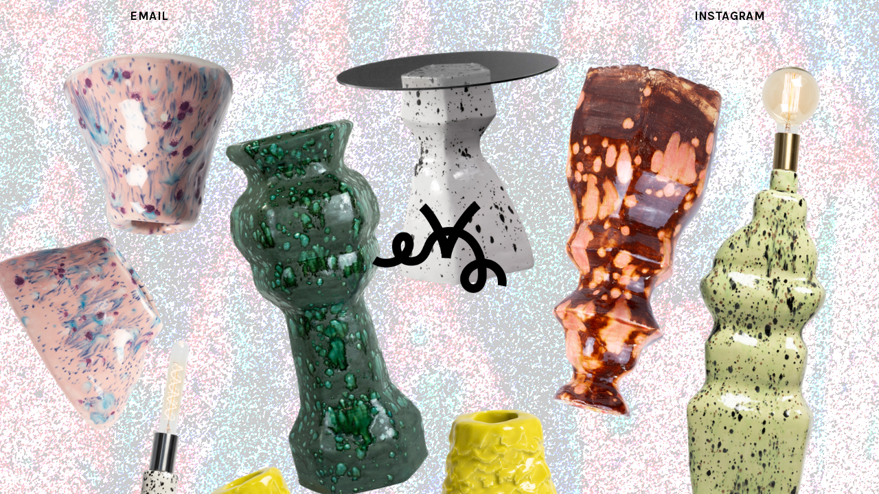

--- FILE ---
content_type: text/html; charset=UTF-8
request_url: https://evamakesceramics.com/Home-1
body_size: 51478
content:
<!DOCTYPE html>
<!-- 

        Running on cargo.site

-->
<html lang="en" data-predefined-style="true" data-css-presets="true" data-css-preset data-typography-preset>
	<head>
<script>
				var __cargo_context__ = 'live';
				var __cargo_js_ver__ = 'c=3521555348';
				var __cargo_maint__ = false;
				
				
			</script>
					<meta http-equiv="X-UA-Compatible" content="IE=edge,chrome=1">
		<meta http-equiv="Content-Type" content="text/html; charset=utf-8">
		<meta name="viewport" content="initial-scale=1.0, maximum-scale=1.0, user-scalable=no">
		
			<meta name="robots" content="index,follow">
		<title>Home — Eva Ceramics</title>
		<meta name="description" content="Eva Shuman ©2022 @eva.makes.ceramics Design by @hoick">
				<meta name="twitter:card" content="summary_large_image">
		<meta name="twitter:title" content="Home — Eva Ceramics">
		<meta name="twitter:description" content="Eva Shuman ©2022 @eva.makes.ceramics Design by @hoick">
		<meta name="twitter:image" content="https://freight.cargo.site/w/800/i/c736b98871c03ab41e524333ec6b4c306954b3def1057d2b846a0abc54462c07/resized_.png">
		<meta property="og:locale" content="en_US">
		<meta property="og:title" content="Home — Eva Ceramics">
		<meta property="og:description" content="Eva Shuman ©2022 @eva.makes.ceramics Design by @hoick">
		<meta property="og:url" content="https://evamakesceramics.com/Home-1">
		<meta property="og:image" content="https://freight.cargo.site/w/800/i/c736b98871c03ab41e524333ec6b4c306954b3def1057d2b846a0abc54462c07/resized_.png">
		<meta property="og:type" content="website">

		<link rel="preconnect" href="https://static.cargo.site" crossorigin>
		<link rel="preconnect" href="https://freight.cargo.site" crossorigin>

		<link rel="preconnect" href="https://fonts.gstatic.com" crossorigin>
				<link rel="preconnect" href="https://type.cargo.site" crossorigin>

		<!--<link rel="preload" href="https://static.cargo.site/assets/social/IconFont-Regular-0.9.3.woff2" as="font" type="font/woff" crossorigin>-->

		<meta name="google" value="notranslate">

		<link href="https://freight.cargo.site/t/original/i/f86fc60d8ba3c425beb941eb8e9e7051e0c3bc8d40016f52cbd041a37c6e9fa8/EVA-INSTA-1.ico" rel="shortcut icon">
		<link href="https://evamakesceramics.com/rss" rel="alternate" type="application/rss+xml" title="Eva Ceramics feed">

		<link href="//fonts.googleapis.com/css?family=Karla:200,200italic,300,300italic,400,400italic,500,500italic,600,600italic,700,700italic,800,800italic&c=3521555348&" id="" rel="stylesheet" type="text/css" />
<link href="https://evamakesceramics.com/stylesheet?c=3521555348&1653468248" id="member_stylesheet" rel="stylesheet" type="text/css" />
<style id="">@font-face{font-family:Icons;src:url(https://static.cargo.site/assets/social/IconFont-Regular-0.9.3.woff2);unicode-range:U+E000-E15C,U+F0000,U+FE0E}@font-face{font-family:Icons;src:url(https://static.cargo.site/assets/social/IconFont-Regular-0.9.3.woff2);font-weight:240;unicode-range:U+E000-E15C,U+F0000,U+FE0E}@font-face{font-family:Icons;src:url(https://static.cargo.site/assets/social/IconFont-Regular-0.9.3.woff2);unicode-range:U+E000-E15C,U+F0000,U+FE0E;font-weight:400}@font-face{font-family:Icons;src:url(https://static.cargo.site/assets/social/IconFont-Regular-0.9.3.woff2);unicode-range:U+E000-E15C,U+F0000,U+FE0E;font-weight:600}@font-face{font-family:Icons;src:url(https://static.cargo.site/assets/social/IconFont-Regular-0.9.3.woff2);unicode-range:U+E000-E15C,U+F0000,U+FE0E;font-weight:800}@font-face{font-family:Icons;src:url(https://static.cargo.site/assets/social/IconFont-Regular-0.9.3.woff2);unicode-range:U+E000-E15C,U+F0000,U+FE0E;font-style:italic}@font-face{font-family:Icons;src:url(https://static.cargo.site/assets/social/IconFont-Regular-0.9.3.woff2);unicode-range:U+E000-E15C,U+F0000,U+FE0E;font-weight:200;font-style:italic}@font-face{font-family:Icons;src:url(https://static.cargo.site/assets/social/IconFont-Regular-0.9.3.woff2);unicode-range:U+E000-E15C,U+F0000,U+FE0E;font-weight:400;font-style:italic}@font-face{font-family:Icons;src:url(https://static.cargo.site/assets/social/IconFont-Regular-0.9.3.woff2);unicode-range:U+E000-E15C,U+F0000,U+FE0E;font-weight:600;font-style:italic}@font-face{font-family:Icons;src:url(https://static.cargo.site/assets/social/IconFont-Regular-0.9.3.woff2);unicode-range:U+E000-E15C,U+F0000,U+FE0E;font-weight:800;font-style:italic}body.iconfont-loading,body.iconfont-loading *{color:transparent!important}body{-moz-osx-font-smoothing:grayscale;-webkit-font-smoothing:antialiased;-webkit-text-size-adjust:none}body.no-scroll{overflow:hidden}/*!
 * Content
 */.page{word-wrap:break-word}:focus{outline:0}.pointer-events-none{pointer-events:none}.pointer-events-auto{pointer-events:auto}.pointer-events-none .page_content .audio-player,.pointer-events-none .page_content .shop_product,.pointer-events-none .page_content a,.pointer-events-none .page_content audio,.pointer-events-none .page_content button,.pointer-events-none .page_content details,.pointer-events-none .page_content iframe,.pointer-events-none .page_content img,.pointer-events-none .page_content input,.pointer-events-none .page_content video{pointer-events:auto}.pointer-events-none .page_content *>a,.pointer-events-none .page_content>a{position:relative}s *{text-transform:inherit}#toolset{position:fixed;bottom:10px;right:10px;z-index:8}.mobile #toolset,.template_site_inframe #toolset{display:none}#toolset a{display:block;height:24px;width:24px;margin:0;padding:0;text-decoration:none;background:rgba(0,0,0,.2)}#toolset a:hover{background:rgba(0,0,0,.8)}[data-adminview] #toolset a,[data-adminview] #toolset_admin a{background:rgba(0,0,0,.04);pointer-events:none;cursor:default}#toolset_admin a:active{background:rgba(0,0,0,.7)}#toolset_admin a svg>*{transform:scale(1.1) translate(0,-.5px);transform-origin:50% 50%}#toolset_admin a svg{pointer-events:none;width:100%!important;height:auto!important}#following-container{overflow:auto;-webkit-overflow-scrolling:touch}#following-container iframe{height:100%;width:100%;position:absolute;top:0;left:0;right:0;bottom:0}:root{--following-width:-400px;--following-animation-duration:450ms}@keyframes following-open{0%{transform:translateX(0)}100%{transform:translateX(var(--following-width))}}@keyframes following-open-inverse{0%{transform:translateX(0)}100%{transform:translateX(calc(-1 * var(--following-width)))}}@keyframes following-close{0%{transform:translateX(var(--following-width))}100%{transform:translateX(0)}}@keyframes following-close-inverse{0%{transform:translateX(calc(-1 * var(--following-width)))}100%{transform:translateX(0)}}body.animate-left{animation:following-open var(--following-animation-duration);animation-fill-mode:both;animation-timing-function:cubic-bezier(.24,1,.29,1)}#following-container.animate-left{animation:following-close-inverse var(--following-animation-duration);animation-fill-mode:both;animation-timing-function:cubic-bezier(.24,1,.29,1)}#following-container.animate-left #following-frame{animation:following-close var(--following-animation-duration);animation-fill-mode:both;animation-timing-function:cubic-bezier(.24,1,.29,1)}body.animate-right{animation:following-close var(--following-animation-duration);animation-fill-mode:both;animation-timing-function:cubic-bezier(.24,1,.29,1)}#following-container.animate-right{animation:following-open-inverse var(--following-animation-duration);animation-fill-mode:both;animation-timing-function:cubic-bezier(.24,1,.29,1)}#following-container.animate-right #following-frame{animation:following-open var(--following-animation-duration);animation-fill-mode:both;animation-timing-function:cubic-bezier(.24,1,.29,1)}.slick-slider{position:relative;display:block;-moz-box-sizing:border-box;box-sizing:border-box;-webkit-user-select:none;-moz-user-select:none;-ms-user-select:none;user-select:none;-webkit-touch-callout:none;-khtml-user-select:none;-ms-touch-action:pan-y;touch-action:pan-y;-webkit-tap-highlight-color:transparent}.slick-list{position:relative;display:block;overflow:hidden;margin:0;padding:0}.slick-list:focus{outline:0}.slick-list.dragging{cursor:pointer;cursor:hand}.slick-slider .slick-list,.slick-slider .slick-track{transform:translate3d(0,0,0);will-change:transform}.slick-track{position:relative;top:0;left:0;display:block}.slick-track:after,.slick-track:before{display:table;content:'';width:1px;height:1px;margin-top:-1px;margin-left:-1px}.slick-track:after{clear:both}.slick-loading .slick-track{visibility:hidden}.slick-slide{display:none;float:left;height:100%;min-height:1px}[dir=rtl] .slick-slide{float:right}.content .slick-slide img{display:inline-block}.content .slick-slide img:not(.image-zoom){cursor:pointer}.content .scrub .slick-list,.content .scrub .slick-slide img:not(.image-zoom){cursor:ew-resize}body.slideshow-scrub-dragging *{cursor:ew-resize!important}.content .slick-slide img:not([src]),.content .slick-slide img[src='']{width:100%;height:auto}.slick-slide.slick-loading img{display:none}.slick-slide.dragging img{pointer-events:none}.slick-initialized .slick-slide{display:block}.slick-loading .slick-slide{visibility:hidden}.slick-vertical .slick-slide{display:block;height:auto;border:1px solid transparent}.slick-arrow.slick-hidden{display:none}.slick-arrow{position:absolute;z-index:9;width:0;top:0;height:100%;cursor:pointer;will-change:opacity;-webkit-transition:opacity 333ms cubic-bezier(.4,0,.22,1);transition:opacity 333ms cubic-bezier(.4,0,.22,1)}.slick-arrow.hidden{opacity:0}.slick-arrow svg{position:absolute;width:36px;height:36px;top:0;left:0;right:0;bottom:0;margin:auto;transform:translate(.25px,.25px)}.slick-arrow svg.right-arrow{transform:translate(.25px,.25px) scaleX(-1)}.slick-arrow svg:active{opacity:.75}.slick-arrow svg .arrow-shape{fill:none!important;stroke:#fff;stroke-linecap:square}.slick-arrow svg .arrow-outline{fill:none!important;stroke-width:2.5px;stroke:rgba(0,0,0,.6);stroke-linecap:square}.slick-arrow.slick-next{right:0;text-align:right}.slick-next svg,.wallpaper-navigation .slick-next svg{margin-right:10px}.mobile .slick-next svg{margin-right:10px}.slick-arrow.slick-prev{text-align:left}.slick-prev svg,.wallpaper-navigation .slick-prev svg{margin-left:10px}.mobile .slick-prev svg{margin-left:10px}.loading_animation{display:none;vertical-align:middle;z-index:15;line-height:0;pointer-events:none;border-radius:100%}.loading_animation.hidden{display:none}.loading_animation.pulsing{opacity:0;display:inline-block;animation-delay:.1s;-webkit-animation-delay:.1s;-moz-animation-delay:.1s;animation-duration:12s;animation-iteration-count:infinite;animation:fade-pulse-in .5s ease-in-out;-moz-animation:fade-pulse-in .5s ease-in-out;-webkit-animation:fade-pulse-in .5s ease-in-out;-webkit-animation-fill-mode:forwards;-moz-animation-fill-mode:forwards;animation-fill-mode:forwards}.loading_animation.pulsing.no-delay{animation-delay:0s;-webkit-animation-delay:0s;-moz-animation-delay:0s}.loading_animation div{border-radius:100%}.loading_animation div svg{max-width:100%;height:auto}.loading_animation div,.loading_animation div svg{width:20px;height:20px}.loading_animation.full-width svg{width:100%;height:auto}.loading_animation.full-width.big svg{width:100px;height:100px}.loading_animation div svg>*{fill:#ccc}.loading_animation div{-webkit-animation:spin-loading 12s ease-out;-webkit-animation-iteration-count:infinite;-moz-animation:spin-loading 12s ease-out;-moz-animation-iteration-count:infinite;animation:spin-loading 12s ease-out;animation-iteration-count:infinite}.loading_animation.hidden{display:none}[data-backdrop] .loading_animation{position:absolute;top:15px;left:15px;z-index:99}.loading_animation.position-absolute.middle{top:calc(50% - 10px);left:calc(50% - 10px)}.loading_animation.position-absolute.topleft{top:0;left:0}.loading_animation.position-absolute.middleright{top:calc(50% - 10px);right:1rem}.loading_animation.position-absolute.middleleft{top:calc(50% - 10px);left:1rem}.loading_animation.gray div svg>*{fill:#999}.loading_animation.gray-dark div svg>*{fill:#666}.loading_animation.gray-darker div svg>*{fill:#555}.loading_animation.gray-light div svg>*{fill:#ccc}.loading_animation.white div svg>*{fill:rgba(255,255,255,.85)}.loading_animation.blue div svg>*{fill:#698fff}.loading_animation.inline{display:inline-block;margin-bottom:.5ex}.loading_animation.inline.left{margin-right:.5ex}@-webkit-keyframes fade-pulse-in{0%{opacity:0}50%{opacity:.5}100%{opacity:1}}@-moz-keyframes fade-pulse-in{0%{opacity:0}50%{opacity:.5}100%{opacity:1}}@keyframes fade-pulse-in{0%{opacity:0}50%{opacity:.5}100%{opacity:1}}@-webkit-keyframes pulsate{0%{opacity:1}50%{opacity:0}100%{opacity:1}}@-moz-keyframes pulsate{0%{opacity:1}50%{opacity:0}100%{opacity:1}}@keyframes pulsate{0%{opacity:1}50%{opacity:0}100%{opacity:1}}@-webkit-keyframes spin-loading{0%{transform:rotate(0)}9%{transform:rotate(1050deg)}18%{transform:rotate(-1090deg)}20%{transform:rotate(-1080deg)}23%{transform:rotate(-1080deg)}28%{transform:rotate(-1095deg)}29%{transform:rotate(-1065deg)}34%{transform:rotate(-1080deg)}35%{transform:rotate(-1050deg)}40%{transform:rotate(-1065deg)}41%{transform:rotate(-1035deg)}44%{transform:rotate(-1035deg)}47%{transform:rotate(-2160deg)}50%{transform:rotate(-2160deg)}56%{transform:rotate(45deg)}60%{transform:rotate(45deg)}80%{transform:rotate(6120deg)}100%{transform:rotate(0)}}@keyframes spin-loading{0%{transform:rotate(0)}9%{transform:rotate(1050deg)}18%{transform:rotate(-1090deg)}20%{transform:rotate(-1080deg)}23%{transform:rotate(-1080deg)}28%{transform:rotate(-1095deg)}29%{transform:rotate(-1065deg)}34%{transform:rotate(-1080deg)}35%{transform:rotate(-1050deg)}40%{transform:rotate(-1065deg)}41%{transform:rotate(-1035deg)}44%{transform:rotate(-1035deg)}47%{transform:rotate(-2160deg)}50%{transform:rotate(-2160deg)}56%{transform:rotate(45deg)}60%{transform:rotate(45deg)}80%{transform:rotate(6120deg)}100%{transform:rotate(0)}}[grid-row]{align-items:flex-start;box-sizing:border-box;display:-webkit-box;display:-webkit-flex;display:-ms-flexbox;display:flex;-webkit-flex-wrap:wrap;-ms-flex-wrap:wrap;flex-wrap:wrap}[grid-col]{box-sizing:border-box}[grid-row] [grid-col].empty:after{content:"\0000A0";cursor:text}body.mobile[data-adminview=content-editproject] [grid-row] [grid-col].empty:after{display:none}[grid-col=auto]{-webkit-box-flex:1;-webkit-flex:1;-ms-flex:1;flex:1}[grid-col=x12]{width:100%}[grid-col=x11]{width:50%}[grid-col=x10]{width:33.33%}[grid-col=x9]{width:25%}[grid-col=x8]{width:20%}[grid-col=x7]{width:16.666666667%}[grid-col=x6]{width:14.285714286%}[grid-col=x5]{width:12.5%}[grid-col=x4]{width:11.111111111%}[grid-col=x3]{width:10%}[grid-col=x2]{width:9.090909091%}[grid-col=x1]{width:8.333333333%}[grid-col="1"]{width:8.33333%}[grid-col="2"]{width:16.66667%}[grid-col="3"]{width:25%}[grid-col="4"]{width:33.33333%}[grid-col="5"]{width:41.66667%}[grid-col="6"]{width:50%}[grid-col="7"]{width:58.33333%}[grid-col="8"]{width:66.66667%}[grid-col="9"]{width:75%}[grid-col="10"]{width:83.33333%}[grid-col="11"]{width:91.66667%}[grid-col="12"]{width:100%}body.mobile [grid-responsive] [grid-col]{width:100%;-webkit-box-flex:none;-webkit-flex:none;-ms-flex:none;flex:none}[data-ce-host=true][contenteditable=true] [grid-pad]{pointer-events:none}[data-ce-host=true][contenteditable=true] [grid-pad]>*{pointer-events:auto}[grid-pad="0"]{padding:0}[grid-pad="0.25"]{padding:.125rem}[grid-pad="0.5"]{padding:.25rem}[grid-pad="0.75"]{padding:.375rem}[grid-pad="1"]{padding:.5rem}[grid-pad="1.25"]{padding:.625rem}[grid-pad="1.5"]{padding:.75rem}[grid-pad="1.75"]{padding:.875rem}[grid-pad="2"]{padding:1rem}[grid-pad="2.5"]{padding:1.25rem}[grid-pad="3"]{padding:1.5rem}[grid-pad="3.5"]{padding:1.75rem}[grid-pad="4"]{padding:2rem}[grid-pad="5"]{padding:2.5rem}[grid-pad="6"]{padding:3rem}[grid-pad="7"]{padding:3.5rem}[grid-pad="8"]{padding:4rem}[grid-pad="9"]{padding:4.5rem}[grid-pad="10"]{padding:5rem}[grid-gutter="0"]{margin:0}[grid-gutter="0.5"]{margin:-.25rem}[grid-gutter="1"]{margin:-.5rem}[grid-gutter="1.5"]{margin:-.75rem}[grid-gutter="2"]{margin:-1rem}[grid-gutter="2.5"]{margin:-1.25rem}[grid-gutter="3"]{margin:-1.5rem}[grid-gutter="3.5"]{margin:-1.75rem}[grid-gutter="4"]{margin:-2rem}[grid-gutter="5"]{margin:-2.5rem}[grid-gutter="6"]{margin:-3rem}[grid-gutter="7"]{margin:-3.5rem}[grid-gutter="8"]{margin:-4rem}[grid-gutter="10"]{margin:-5rem}[grid-gutter="12"]{margin:-6rem}[grid-gutter="14"]{margin:-7rem}[grid-gutter="16"]{margin:-8rem}[grid-gutter="18"]{margin:-9rem}[grid-gutter="20"]{margin:-10rem}small{max-width:100%;text-decoration:inherit}img:not([src]),img[src='']{outline:1px solid rgba(177,177,177,.4);outline-offset:-1px;content:url([data-uri])}img.image-zoom{cursor:-webkit-zoom-in;cursor:-moz-zoom-in;cursor:zoom-in}#imprimatur{color:#333;font-size:10px;font-family:-apple-system,BlinkMacSystemFont,"Segoe UI",Roboto,Oxygen,Ubuntu,Cantarell,"Open Sans","Helvetica Neue",sans-serif,"Sans Serif",Icons;/*!System*/position:fixed;opacity:.3;right:-28px;bottom:160px;transform:rotate(270deg);-ms-transform:rotate(270deg);-webkit-transform:rotate(270deg);z-index:8;text-transform:uppercase;color:#999;opacity:.5;padding-bottom:2px;text-decoration:none}.mobile #imprimatur{display:none}bodycopy cargo-link a{font-family:-apple-system,BlinkMacSystemFont,"Segoe UI",Roboto,Oxygen,Ubuntu,Cantarell,"Open Sans","Helvetica Neue",sans-serif,"Sans Serif",Icons;/*!System*/font-size:12px;font-style:normal;font-weight:400;transform:rotate(270deg);text-decoration:none;position:fixed!important;right:-27px;bottom:100px;text-decoration:none;letter-spacing:normal;background:0 0;border:0;border-bottom:0;outline:0}/*! PhotoSwipe Default UI CSS by Dmitry Semenov | photoswipe.com | MIT license */.pswp--has_mouse .pswp__button--arrow--left,.pswp--has_mouse .pswp__button--arrow--right,.pswp__ui{visibility:visible}.pswp--minimal--dark .pswp__top-bar,.pswp__button{background:0 0}.pswp,.pswp__bg,.pswp__container,.pswp__img--placeholder,.pswp__zoom-wrap,.quick-view-navigation{-webkit-backface-visibility:hidden}.pswp__button{cursor:pointer;opacity:1;-webkit-appearance:none;transition:opacity .2s;-webkit-box-shadow:none;box-shadow:none}.pswp__button-close>svg{top:10px;right:10px;margin-left:auto}.pswp--touch .quick-view-navigation{display:none}.pswp__ui{-webkit-font-smoothing:auto;opacity:1;z-index:1550}.quick-view-navigation{will-change:opacity;-webkit-transition:opacity 333ms cubic-bezier(.4,0,.22,1);transition:opacity 333ms cubic-bezier(.4,0,.22,1)}.quick-view-navigation .pswp__group .pswp__button{pointer-events:auto}.pswp__button>svg{position:absolute;width:36px;height:36px}.quick-view-navigation .pswp__group:active svg{opacity:.75}.pswp__button svg .shape-shape{fill:#fff}.pswp__button svg .shape-outline{fill:#000}.pswp__button-prev>svg{top:0;bottom:0;left:10px;margin:auto}.pswp__button-next>svg{top:0;bottom:0;right:10px;margin:auto}.quick-view-navigation .pswp__group .pswp__button-prev{position:absolute;left:0;top:0;width:0;height:100%}.quick-view-navigation .pswp__group .pswp__button-next{position:absolute;right:0;top:0;width:0;height:100%}.quick-view-navigation .close-button,.quick-view-navigation .left-arrow,.quick-view-navigation .right-arrow{transform:translate(.25px,.25px)}.quick-view-navigation .right-arrow{transform:translate(.25px,.25px) scaleX(-1)}.pswp__button svg .shape-outline{fill:transparent!important;stroke:#000;stroke-width:2.5px;stroke-linecap:square}.pswp__button svg .shape-shape{fill:transparent!important;stroke:#fff;stroke-width:1.5px;stroke-linecap:square}.pswp__bg,.pswp__scroll-wrap,.pswp__zoom-wrap{width:100%;position:absolute}.quick-view-navigation .pswp__group .pswp__button-close{margin:0}.pswp__container,.pswp__item,.pswp__zoom-wrap{right:0;bottom:0;top:0;position:absolute;left:0}.pswp__ui--hidden .pswp__button{opacity:.001}.pswp__ui--hidden .pswp__button,.pswp__ui--hidden .pswp__button *{pointer-events:none}.pswp .pswp__ui.pswp__ui--displaynone{display:none}.pswp__element--disabled{display:none!important}/*! PhotoSwipe main CSS by Dmitry Semenov | photoswipe.com | MIT license */.pswp{position:fixed;display:none;height:100%;width:100%;top:0;left:0;right:0;bottom:0;margin:auto;-ms-touch-action:none;touch-action:none;z-index:9999999;-webkit-text-size-adjust:100%;line-height:initial;letter-spacing:initial;outline:0}.pswp img{max-width:none}.pswp--zoom-disabled .pswp__img{cursor:default!important}.pswp--animate_opacity{opacity:.001;will-change:opacity;-webkit-transition:opacity 333ms cubic-bezier(.4,0,.22,1);transition:opacity 333ms cubic-bezier(.4,0,.22,1)}.pswp--open{display:block}.pswp--zoom-allowed .pswp__img{cursor:-webkit-zoom-in;cursor:-moz-zoom-in;cursor:zoom-in}.pswp--zoomed-in .pswp__img{cursor:-webkit-grab;cursor:-moz-grab;cursor:grab}.pswp--dragging .pswp__img{cursor:-webkit-grabbing;cursor:-moz-grabbing;cursor:grabbing}.pswp__bg{left:0;top:0;height:100%;opacity:0;transform:translateZ(0);will-change:opacity}.pswp__scroll-wrap{left:0;top:0;height:100%}.pswp__container,.pswp__zoom-wrap{-ms-touch-action:none;touch-action:none}.pswp__container,.pswp__img{-webkit-user-select:none;-moz-user-select:none;-ms-user-select:none;user-select:none;-webkit-tap-highlight-color:transparent;-webkit-touch-callout:none}.pswp__zoom-wrap{-webkit-transform-origin:left top;-ms-transform-origin:left top;transform-origin:left top;-webkit-transition:-webkit-transform 222ms cubic-bezier(.4,0,.22,1);transition:transform 222ms cubic-bezier(.4,0,.22,1)}.pswp__bg{-webkit-transition:opacity 222ms cubic-bezier(.4,0,.22,1);transition:opacity 222ms cubic-bezier(.4,0,.22,1)}.pswp--animated-in .pswp__bg,.pswp--animated-in .pswp__zoom-wrap{-webkit-transition:none;transition:none}.pswp--hide-overflow .pswp__scroll-wrap,.pswp--hide-overflow.pswp{overflow:hidden}.pswp__img{position:absolute;width:auto;height:auto;top:0;left:0}.pswp__img--placeholder--blank{background:#222}.pswp--ie .pswp__img{width:100%!important;height:auto!important;left:0;top:0}.pswp__ui--idle{opacity:0}.pswp__error-msg{position:absolute;left:0;top:50%;width:100%;text-align:center;font-size:14px;line-height:16px;margin-top:-8px;color:#ccc}.pswp__error-msg a{color:#ccc;text-decoration:underline}.pswp__error-msg{font-family:-apple-system,BlinkMacSystemFont,"Segoe UI",Roboto,Oxygen,Ubuntu,Cantarell,"Open Sans","Helvetica Neue",sans-serif}.quick-view.mouse-down .iframe-item{pointer-events:none!important}.quick-view-caption-positioner{pointer-events:none;width:100%;height:100%}.quick-view-caption-wrapper{margin:auto;position:absolute;bottom:0;left:0;right:0}.quick-view-horizontal-align-left .quick-view-caption-wrapper{margin-left:0}.quick-view-horizontal-align-right .quick-view-caption-wrapper{margin-right:0}[data-quick-view-caption]{transition:.1s opacity ease-in-out;position:absolute;bottom:0;left:0;right:0}.quick-view-horizontal-align-left [data-quick-view-caption]{text-align:left}.quick-view-horizontal-align-right [data-quick-view-caption]{text-align:right}.quick-view-caption{transition:.1s opacity ease-in-out}.quick-view-caption>*{display:inline-block}.quick-view-caption *{pointer-events:auto}.quick-view-caption.hidden{opacity:0}.shop_product .dropdown_wrapper{flex:0 0 100%;position:relative}.shop_product select{appearance:none;-moz-appearance:none;-webkit-appearance:none;outline:0;-webkit-font-smoothing:antialiased;-moz-osx-font-smoothing:grayscale;cursor:pointer;border-radius:0;white-space:nowrap;overflow:hidden!important;text-overflow:ellipsis}.shop_product select.dropdown::-ms-expand{display:none}.shop_product a{cursor:pointer;border-bottom:none;text-decoration:none}.shop_product a.out-of-stock{pointer-events:none}body.audio-player-dragging *{cursor:ew-resize!important}.audio-player{display:inline-flex;flex:1 0 calc(100% - 2px);width:calc(100% - 2px)}.audio-player .button{height:100%;flex:0 0 3.3rem;display:flex}.audio-player .separator{left:3.3rem;height:100%}.audio-player .buffer{width:0%;height:100%;transition:left .3s linear,width .3s linear}.audio-player.seeking .buffer{transition:left 0s,width 0s}.audio-player.seeking{user-select:none;-webkit-user-select:none;cursor:ew-resize}.audio-player.seeking *{user-select:none;-webkit-user-select:none;cursor:ew-resize}.audio-player .bar{overflow:hidden;display:flex;justify-content:space-between;align-content:center;flex-grow:1}.audio-player .progress{width:0%;height:100%;transition:width .3s linear}.audio-player.seeking .progress{transition:width 0s}.audio-player .pause,.audio-player .play{cursor:pointer;height:100%}.audio-player .note-icon{margin:auto 0;order:2;flex:0 1 auto}.audio-player .title{white-space:nowrap;overflow:hidden;text-overflow:ellipsis;pointer-events:none;user-select:none;padding:.5rem 0 .5rem 1rem;margin:auto auto auto 0;flex:0 3 auto;min-width:0;width:100%}.audio-player .total-time{flex:0 1 auto;margin:auto 0}.audio-player .current-time,.audio-player .play-text{flex:0 1 auto;margin:auto 0}.audio-player .stream-anim{user-select:none;margin:auto auto auto 0}.audio-player .stream-anim span{display:inline-block}.audio-player .buffer,.audio-player .current-time,.audio-player .note-svg,.audio-player .play-text,.audio-player .separator,.audio-player .total-time{user-select:none;pointer-events:none}.audio-player .buffer,.audio-player .play-text,.audio-player .progress{position:absolute}.audio-player,.audio-player .bar,.audio-player .button,.audio-player .current-time,.audio-player .note-icon,.audio-player .pause,.audio-player .play,.audio-player .total-time{position:relative}body.mobile .audio-player,body.mobile .audio-player *{-webkit-touch-callout:none}#standalone-admin-frame{border:0;width:400px;position:absolute;right:0;top:0;height:100vh;z-index:99}body[standalone-admin=true] #standalone-admin-frame{transform:translate(0,0)}body[standalone-admin=true] .main_container{width:calc(100% - 400px)}body[standalone-admin=false] #standalone-admin-frame{transform:translate(100%,0)}body[standalone-admin=false] .main_container{width:100%}.toggle_standaloneAdmin{position:fixed;top:0;right:400px;height:40px;width:40px;z-index:999;cursor:pointer;background-color:rgba(0,0,0,.4)}.toggle_standaloneAdmin:active{opacity:.7}body[standalone-admin=false] .toggle_standaloneAdmin{right:0}.toggle_standaloneAdmin *{color:#fff;fill:#fff}.toggle_standaloneAdmin svg{padding:6px;width:100%;height:100%;opacity:.85}body[standalone-admin=false] .toggle_standaloneAdmin #close,body[standalone-admin=true] .toggle_standaloneAdmin #backdropsettings{display:none}.toggle_standaloneAdmin>div{width:100%;height:100%}#admin_toggle_button{position:fixed;top:50%;transform:translate(0,-50%);right:400px;height:36px;width:12px;z-index:999;cursor:pointer;background-color:rgba(0,0,0,.09);padding-left:2px;margin-right:5px}#admin_toggle_button .bar{content:'';background:rgba(0,0,0,.09);position:fixed;width:5px;bottom:0;top:0;z-index:10}#admin_toggle_button:active{background:rgba(0,0,0,.065)}#admin_toggle_button *{color:#fff;fill:#fff}#admin_toggle_button svg{padding:0;width:16px;height:36px;margin-left:1px;opacity:1}#admin_toggle_button svg *{fill:#fff;opacity:1}#admin_toggle_button[data-state=closed] .toggle_admin_close{display:none}#admin_toggle_button[data-state=closed],#admin_toggle_button[data-state=closed] .toggle_admin_open{width:20px;cursor:pointer;margin:0}#admin_toggle_button[data-state=closed] svg{margin-left:2px}#admin_toggle_button[data-state=open] .toggle_admin_open{display:none}select,select *{text-rendering:auto!important}b b{font-weight:inherit}*{-webkit-box-sizing:border-box;-moz-box-sizing:border-box;box-sizing:border-box}customhtml>*{position:relative;z-index:10}body,html{min-height:100vh;margin:0;padding:0}html{touch-action:manipulation;position:relative;background-color:#fff}.main_container{min-height:100vh;width:100%;overflow:hidden}.container{display:-webkit-box;display:-webkit-flex;display:-moz-box;display:-ms-flexbox;display:flex;-webkit-flex-wrap:wrap;-moz-flex-wrap:wrap;-ms-flex-wrap:wrap;flex-wrap:wrap;max-width:100%;width:100%;overflow:visible}.container{align-items:flex-start;-webkit-align-items:flex-start}.page{z-index:2}.page ul li>text-limit{display:block}.content,.content_container,.pinned{-webkit-flex:1 0 auto;-moz-flex:1 0 auto;-ms-flex:1 0 auto;flex:1 0 auto;max-width:100%}.content_container{width:100%}.content_container.full_height{min-height:100vh}.page_background{position:absolute;top:0;left:0;width:100%;height:100%}.page_container{position:relative;overflow:visible;width:100%}.backdrop{position:absolute;top:0;z-index:1;width:100%;height:100%;max-height:100vh}.backdrop>div{position:absolute;top:0;left:0;width:100%;height:100%;-webkit-backface-visibility:hidden;backface-visibility:hidden;transform:translate3d(0,0,0);contain:strict}[data-backdrop].backdrop>div[data-overflowing]{max-height:100vh;position:absolute;top:0;left:0}body.mobile [split-responsive]{display:flex;flex-direction:column}body.mobile [split-responsive] .container{width:100%;order:2}body.mobile [split-responsive] .backdrop{position:relative;height:50vh;width:100%;order:1}body.mobile [split-responsive] [data-auxiliary].backdrop{position:absolute;height:50vh;width:100%;order:1}.page{position:relative;z-index:2}img[data-align=left]{float:left}img[data-align=right]{float:right}[data-rotation]{transform-origin:center center}.content .page_content:not([contenteditable=true]) [data-draggable]{pointer-events:auto!important;backface-visibility:hidden}.preserve-3d{-moz-transform-style:preserve-3d;transform-style:preserve-3d}.content .page_content:not([contenteditable=true]) [data-draggable] iframe{pointer-events:none!important}.dragging-active iframe{pointer-events:none!important}.content .page_content:not([contenteditable=true]) [data-draggable]:active{opacity:1}.content .scroll-transition-fade{transition:transform 1s ease-in-out,opacity .8s ease-in-out}.content .scroll-transition-fade.below-viewport{opacity:0;transform:translateY(40px)}.mobile.full_width .page_container:not([split-layout]) .container_width{width:100%}[data-view=pinned_bottom] .bottom_pin_invisibility{visibility:hidden}.pinned{position:relative;width:100%}.pinned .page_container.accommodate:not(.fixed):not(.overlay){z-index:2}.pinned .page_container.overlay{position:absolute;z-index:4}.pinned .page_container.overlay.fixed{position:fixed}.pinned .page_container.overlay.fixed .page{max-height:100vh;-webkit-overflow-scrolling:touch}.pinned .page_container.overlay.fixed .page.allow-scroll{overflow-y:auto;overflow-x:hidden}.pinned .page_container.overlay.fixed .page.allow-scroll{align-items:flex-start;-webkit-align-items:flex-start}.pinned .page_container .page.allow-scroll::-webkit-scrollbar{width:0;background:0 0;display:none}.pinned.pinned_top .page_container.overlay{left:0;top:0}.pinned.pinned_bottom .page_container.overlay{left:0;bottom:0}div[data-container=set]:empty{margin-top:1px}.thumbnails{position:relative;z-index:1}[thumbnails=grid]{align-items:baseline}[thumbnails=justify] .thumbnail{box-sizing:content-box}[thumbnails][data-padding-zero] .thumbnail{margin-bottom:-1px}[thumbnails=montessori] .thumbnail{pointer-events:auto;position:absolute}[thumbnails] .thumbnail>a{display:block;text-decoration:none}[thumbnails=montessori]{height:0}[thumbnails][data-resizing],[thumbnails][data-resizing] *{cursor:nwse-resize}[thumbnails] .thumbnail .resize-handle{cursor:nwse-resize;width:26px;height:26px;padding:5px;position:absolute;opacity:.75;right:-1px;bottom:-1px;z-index:100}[thumbnails][data-resizing] .resize-handle{display:none}[thumbnails] .thumbnail .resize-handle svg{position:absolute;top:0;left:0}[thumbnails] .thumbnail .resize-handle:hover{opacity:1}[data-can-move].thumbnail .resize-handle svg .resize_path_outline{fill:#fff}[data-can-move].thumbnail .resize-handle svg .resize_path{fill:#000}[thumbnails=montessori] .thumbnail_sizer{height:0;width:100%;position:relative;padding-bottom:100%;pointer-events:none}[thumbnails] .thumbnail img{display:block;min-height:3px;margin-bottom:0}[thumbnails] .thumbnail img:not([src]),img[src=""]{margin:0!important;width:100%;min-height:3px;height:100%!important;position:absolute}[aspect-ratio="1x1"].thumb_image{height:0;padding-bottom:100%;overflow:hidden}[aspect-ratio="4x3"].thumb_image{height:0;padding-bottom:75%;overflow:hidden}[aspect-ratio="16x9"].thumb_image{height:0;padding-bottom:56.25%;overflow:hidden}[thumbnails] .thumb_image{width:100%;position:relative}[thumbnails][thumbnail-vertical-align=top]{align-items:flex-start}[thumbnails][thumbnail-vertical-align=middle]{align-items:center}[thumbnails][thumbnail-vertical-align=bottom]{align-items:baseline}[thumbnails][thumbnail-horizontal-align=left]{justify-content:flex-start}[thumbnails][thumbnail-horizontal-align=middle]{justify-content:center}[thumbnails][thumbnail-horizontal-align=right]{justify-content:flex-end}.thumb_image.default_image>svg{position:absolute;top:0;left:0;bottom:0;right:0;width:100%;height:100%}.thumb_image.default_image{outline:1px solid #ccc;outline-offset:-1px;position:relative}.mobile.full_width [data-view=Thumbnail] .thumbnails_width{width:100%}.content [data-draggable] a:active,.content [data-draggable] img:active{opacity:initial}.content .draggable-dragging{opacity:initial}[data-draggable].draggable_visible{visibility:visible}[data-draggable].draggable_hidden{visibility:hidden}.gallery_card [data-draggable],.marquee [data-draggable]{visibility:inherit}[data-draggable]{visibility:visible;background-color:rgba(0,0,0,.003)}#site_menu_panel_container .image-gallery:not(.initialized){height:0;padding-bottom:100%;min-height:initial}.image-gallery:not(.initialized){min-height:100vh;visibility:hidden;width:100%}.image-gallery .gallery_card img{display:block;width:100%;height:auto}.image-gallery .gallery_card{transform-origin:center}.image-gallery .gallery_card.dragging{opacity:.1;transform:initial!important}.image-gallery:not([image-gallery=slideshow]) .gallery_card iframe:only-child,.image-gallery:not([image-gallery=slideshow]) .gallery_card video:only-child{width:100%;height:100%;top:0;left:0;position:absolute}.image-gallery[image-gallery=slideshow] .gallery_card video[muted][autoplay]:not([controls]),.image-gallery[image-gallery=slideshow] .gallery_card video[muted][data-autoplay]:not([controls]){pointer-events:none}.image-gallery [image-gallery-pad="0"] video:only-child{object-fit:cover;height:calc(100% + 1px)}div.image-gallery>a,div.image-gallery>iframe,div.image-gallery>img,div.image-gallery>video{display:none}[image-gallery-row]{align-items:flex-start;box-sizing:border-box;display:-webkit-box;display:-webkit-flex;display:-ms-flexbox;display:flex;-webkit-flex-wrap:wrap;-ms-flex-wrap:wrap;flex-wrap:wrap}.image-gallery .gallery_card_image{width:100%;position:relative}[data-predefined-style=true] .image-gallery a.gallery_card{display:block;border:none}[image-gallery-col]{box-sizing:border-box}[image-gallery-col=x12]{width:100%}[image-gallery-col=x11]{width:50%}[image-gallery-col=x10]{width:33.33%}[image-gallery-col=x9]{width:25%}[image-gallery-col=x8]{width:20%}[image-gallery-col=x7]{width:16.666666667%}[image-gallery-col=x6]{width:14.285714286%}[image-gallery-col=x5]{width:12.5%}[image-gallery-col=x4]{width:11.111111111%}[image-gallery-col=x3]{width:10%}[image-gallery-col=x2]{width:9.090909091%}[image-gallery-col=x1]{width:8.333333333%}.content .page_content [image-gallery-pad].image-gallery{pointer-events:none}.content .page_content [image-gallery-pad].image-gallery .gallery_card_image>*,.content .page_content [image-gallery-pad].image-gallery .gallery_image_caption{pointer-events:auto}.content .page_content [image-gallery-pad="0"]{padding:0}.content .page_content [image-gallery-pad="0.25"]{padding:.125rem}.content .page_content [image-gallery-pad="0.5"]{padding:.25rem}.content .page_content [image-gallery-pad="0.75"]{padding:.375rem}.content .page_content [image-gallery-pad="1"]{padding:.5rem}.content .page_content [image-gallery-pad="1.25"]{padding:.625rem}.content .page_content [image-gallery-pad="1.5"]{padding:.75rem}.content .page_content [image-gallery-pad="1.75"]{padding:.875rem}.content .page_content [image-gallery-pad="2"]{padding:1rem}.content .page_content [image-gallery-pad="2.5"]{padding:1.25rem}.content .page_content [image-gallery-pad="3"]{padding:1.5rem}.content .page_content [image-gallery-pad="3.5"]{padding:1.75rem}.content .page_content [image-gallery-pad="4"]{padding:2rem}.content .page_content [image-gallery-pad="5"]{padding:2.5rem}.content .page_content [image-gallery-pad="6"]{padding:3rem}.content .page_content [image-gallery-pad="7"]{padding:3.5rem}.content .page_content [image-gallery-pad="8"]{padding:4rem}.content .page_content [image-gallery-pad="9"]{padding:4.5rem}.content .page_content [image-gallery-pad="10"]{padding:5rem}.content .page_content [image-gallery-gutter="0"]{margin:0}.content .page_content [image-gallery-gutter="0.5"]{margin:-.25rem}.content .page_content [image-gallery-gutter="1"]{margin:-.5rem}.content .page_content [image-gallery-gutter="1.5"]{margin:-.75rem}.content .page_content [image-gallery-gutter="2"]{margin:-1rem}.content .page_content [image-gallery-gutter="2.5"]{margin:-1.25rem}.content .page_content [image-gallery-gutter="3"]{margin:-1.5rem}.content .page_content [image-gallery-gutter="3.5"]{margin:-1.75rem}.content .page_content [image-gallery-gutter="4"]{margin:-2rem}.content .page_content [image-gallery-gutter="5"]{margin:-2.5rem}.content .page_content [image-gallery-gutter="6"]{margin:-3rem}.content .page_content [image-gallery-gutter="7"]{margin:-3.5rem}.content .page_content [image-gallery-gutter="8"]{margin:-4rem}.content .page_content [image-gallery-gutter="10"]{margin:-5rem}.content .page_content [image-gallery-gutter="12"]{margin:-6rem}.content .page_content [image-gallery-gutter="14"]{margin:-7rem}.content .page_content [image-gallery-gutter="16"]{margin:-8rem}.content .page_content [image-gallery-gutter="18"]{margin:-9rem}.content .page_content [image-gallery-gutter="20"]{margin:-10rem}[image-gallery=slideshow]:not(.initialized)>*{min-height:1px;opacity:0;min-width:100%}[image-gallery=slideshow][data-constrained-by=height] [image-gallery-vertical-align].slick-track{align-items:flex-start}[image-gallery=slideshow] img.image-zoom:active{opacity:initial}[image-gallery=slideshow].slick-initialized .gallery_card{pointer-events:none}[image-gallery=slideshow].slick-initialized .gallery_card.slick-current{pointer-events:auto}[image-gallery=slideshow] .gallery_card:not(.has_caption){line-height:0}.content .page_content [image-gallery=slideshow].image-gallery>*{pointer-events:auto}.content [image-gallery=slideshow].image-gallery.slick-initialized .gallery_card{overflow:hidden;margin:0;display:flex;flex-flow:row wrap;flex-shrink:0}.content [image-gallery=slideshow].image-gallery.slick-initialized .gallery_card.slick-current{overflow:visible}[image-gallery=slideshow] .gallery_image_caption{opacity:1;transition:opacity .3s;-webkit-transition:opacity .3s;width:100%;margin-left:auto;margin-right:auto;clear:both}[image-gallery-horizontal-align=left] .gallery_image_caption{text-align:left}[image-gallery-horizontal-align=middle] .gallery_image_caption{text-align:center}[image-gallery-horizontal-align=right] .gallery_image_caption{text-align:right}[image-gallery=slideshow][data-slideshow-in-transition] .gallery_image_caption{opacity:0;transition:opacity .3s;-webkit-transition:opacity .3s}[image-gallery=slideshow] .gallery_card_image{width:initial;margin:0;display:inline-block}[image-gallery=slideshow] .gallery_card img{margin:0;display:block}[image-gallery=slideshow][data-exploded]{align-items:flex-start;box-sizing:border-box;display:-webkit-box;display:-webkit-flex;display:-ms-flexbox;display:flex;-webkit-flex-wrap:wrap;-ms-flex-wrap:wrap;flex-wrap:wrap;justify-content:flex-start;align-content:flex-start}[image-gallery=slideshow][data-exploded] .gallery_card{padding:1rem;width:16.666%}[image-gallery=slideshow][data-exploded] .gallery_card_image{height:0;display:block;width:100%}[image-gallery=grid]{align-items:baseline}[image-gallery=grid] .gallery_card.has_caption .gallery_card_image{display:block}[image-gallery=grid] [image-gallery-pad="0"].gallery_card{margin-bottom:-1px}[image-gallery=grid] .gallery_card img{margin:0}[image-gallery=columns] .gallery_card img{margin:0}[image-gallery=justify]{align-items:flex-start}[image-gallery=justify] .gallery_card img{margin:0}[image-gallery=montessori][image-gallery-row]{display:block}[image-gallery=montessori] a.gallery_card,[image-gallery=montessori] div.gallery_card{position:absolute;pointer-events:auto}[image-gallery=montessori][data-can-move] .gallery_card,[image-gallery=montessori][data-can-move] .gallery_card .gallery_card_image,[image-gallery=montessori][data-can-move] .gallery_card .gallery_card_image>*{cursor:move}[image-gallery=montessori]{position:relative;height:0}[image-gallery=freeform] .gallery_card{position:relative}[image-gallery=freeform] [image-gallery-pad="0"].gallery_card{margin-bottom:-1px}[image-gallery-vertical-align]{display:flex;flex-flow:row wrap}[image-gallery-vertical-align].slick-track{display:flex;flex-flow:row nowrap}.image-gallery .slick-list{margin-bottom:-.3px}[image-gallery-vertical-align=top]{align-content:flex-start;align-items:flex-start}[image-gallery-vertical-align=middle]{align-items:center;align-content:center}[image-gallery-vertical-align=bottom]{align-content:flex-end;align-items:flex-end}[image-gallery-horizontal-align=left]{justify-content:flex-start}[image-gallery-horizontal-align=middle]{justify-content:center}[image-gallery-horizontal-align=right]{justify-content:flex-end}.image-gallery[data-resizing],.image-gallery[data-resizing] *{cursor:nwse-resize!important}.image-gallery .gallery_card .resize-handle,.image-gallery .gallery_card .resize-handle *{cursor:nwse-resize!important}.image-gallery .gallery_card .resize-handle{width:26px;height:26px;padding:5px;position:absolute;opacity:.75;right:-1px;bottom:-1px;z-index:10}.image-gallery[data-resizing] .resize-handle{display:none}.image-gallery .gallery_card .resize-handle svg{cursor:nwse-resize!important;position:absolute;top:0;left:0}.image-gallery .gallery_card .resize-handle:hover{opacity:1}[data-can-move].gallery_card .resize-handle svg .resize_path_outline{fill:#fff}[data-can-move].gallery_card .resize-handle svg .resize_path{fill:#000}[image-gallery=montessori] .thumbnail_sizer{height:0;width:100%;position:relative;padding-bottom:100%;pointer-events:none}#site_menu_button{display:block;text-decoration:none;pointer-events:auto;z-index:9;vertical-align:top;cursor:pointer;box-sizing:content-box;font-family:Icons}#site_menu_button.custom_icon{padding:0;line-height:0}#site_menu_button.custom_icon img{width:100%;height:auto}#site_menu_wrapper.disabled #site_menu_button{display:none}#site_menu_wrapper.mobile_only #site_menu_button{display:none}body.mobile #site_menu_wrapper.mobile_only:not(.disabled) #site_menu_button:not(.active){display:block}#site_menu_panel_container[data-type=cargo_menu] #site_menu_panel{display:block;position:fixed;top:0;right:0;bottom:0;left:0;z-index:10;cursor:default}.site_menu{pointer-events:auto;position:absolute;z-index:11;top:0;bottom:0;line-height:0;max-width:400px;min-width:300px;font-size:20px;text-align:left;background:rgba(20,20,20,.95);padding:20px 30px 90px 30px;overflow-y:auto;overflow-x:hidden;display:-webkit-box;display:-webkit-flex;display:-ms-flexbox;display:flex;-webkit-box-orient:vertical;-webkit-box-direction:normal;-webkit-flex-direction:column;-ms-flex-direction:column;flex-direction:column;-webkit-box-pack:start;-webkit-justify-content:flex-start;-ms-flex-pack:start;justify-content:flex-start}body.mobile #site_menu_wrapper .site_menu{-webkit-overflow-scrolling:touch;min-width:auto;max-width:100%;width:100%;padding:20px}#site_menu_wrapper[data-sitemenu-position=bottom-left] #site_menu,#site_menu_wrapper[data-sitemenu-position=top-left] #site_menu{left:0}#site_menu_wrapper[data-sitemenu-position=bottom-right] #site_menu,#site_menu_wrapper[data-sitemenu-position=top-right] #site_menu{right:0}#site_menu_wrapper[data-type=page] .site_menu{right:0;left:0;width:100%;padding:0;margin:0;background:0 0}.site_menu_wrapper.open .site_menu{display:block}.site_menu div{display:block}.site_menu a{text-decoration:none;display:inline-block;color:rgba(255,255,255,.75);max-width:100%;overflow:hidden;white-space:nowrap;text-overflow:ellipsis;line-height:1.4}.site_menu div a.active{color:rgba(255,255,255,.4)}.site_menu div.set-link>a{font-weight:700}.site_menu div.hidden{display:none}.site_menu .close{display:block;position:absolute;top:0;right:10px;font-size:60px;line-height:50px;font-weight:200;color:rgba(255,255,255,.4);cursor:pointer;user-select:none}#site_menu_panel_container .page_container{position:relative;overflow:hidden;background:0 0;z-index:2}#site_menu_panel_container .site_menu_page_wrapper{position:fixed;top:0;left:0;overflow-y:auto;-webkit-overflow-scrolling:touch;height:100%;width:100%;z-index:100}#site_menu_panel_container .site_menu_page_wrapper .backdrop{pointer-events:none}#site_menu_panel_container #site_menu_page_overlay{position:fixed;top:0;right:0;bottom:0;left:0;cursor:default;z-index:1}#shop_button{display:block;text-decoration:none;pointer-events:auto;z-index:9;vertical-align:top;cursor:pointer;box-sizing:content-box;font-family:Icons}#shop_button.custom_icon{padding:0;line-height:0}#shop_button.custom_icon img{width:100%;height:auto}#shop_button.disabled{display:none}.loading[data-loading]{display:none;position:fixed;bottom:8px;left:8px;z-index:100}.new_site_button_wrapper{font-size:1.8rem;font-weight:400;color:rgba(0,0,0,.85);font-family:-apple-system,BlinkMacSystemFont,'Segoe UI',Roboto,Oxygen,Ubuntu,Cantarell,'Open Sans','Helvetica Neue',sans-serif,'Sans Serif',Icons;font-style:normal;line-height:1.4;color:#fff;position:fixed;bottom:0;right:0;z-index:999}body.template_site #toolset{display:none!important}body.mobile .new_site_button{display:none}.new_site_button{display:flex;height:44px;cursor:pointer}.new_site_button .plus{width:44px;height:100%}.new_site_button .plus svg{width:100%;height:100%}.new_site_button .plus svg line{stroke:#000;stroke-width:2px}.new_site_button .plus:after,.new_site_button .plus:before{content:'';width:30px;height:2px}.new_site_button .text{background:#0fce83;display:none;padding:7.5px 15px 7.5px 15px;height:100%;font-size:20px;color:#222}.new_site_button:active{opacity:.8}.new_site_button.show_full .text{display:block}.new_site_button.show_full .plus{display:none}html:not(.admin-wrapper) .template_site #confirm_modal [data-progress] .progress-indicator:after{content:'Generating Site...';padding:7.5px 15px;right:-200px;color:#000}bodycopy svg.marker-overlay,bodycopy svg.marker-overlay *{transform-origin:0 0;-webkit-transform-origin:0 0;box-sizing:initial}bodycopy svg#svgroot{box-sizing:initial}bodycopy svg.marker-overlay{padding:inherit;position:absolute;left:0;top:0;width:100%;height:100%;min-height:1px;overflow:visible;pointer-events:none;z-index:999}bodycopy svg.marker-overlay *{pointer-events:initial}bodycopy svg.marker-overlay text{letter-spacing:initial}bodycopy svg.marker-overlay a{cursor:pointer}.marquee:not(.torn-down){overflow:hidden;width:100%;position:relative;padding-bottom:.25em;padding-top:.25em;margin-bottom:-.25em;margin-top:-.25em;contain:layout}.marquee .marquee_contents{will-change:transform;display:flex;flex-direction:column}.marquee[behavior][direction].torn-down{white-space:normal}.marquee[behavior=bounce] .marquee_contents{display:block;float:left;clear:both}.marquee[behavior=bounce] .marquee_inner{display:block}.marquee[behavior=bounce][direction=vertical] .marquee_contents{width:100%}.marquee[behavior=bounce][direction=diagonal] .marquee_inner:last-child,.marquee[behavior=bounce][direction=vertical] .marquee_inner:last-child{position:relative;visibility:hidden}.marquee[behavior=bounce][direction=horizontal],.marquee[behavior=scroll][direction=horizontal]{white-space:pre}.marquee[behavior=scroll][direction=horizontal] .marquee_contents{display:inline-flex;white-space:nowrap;min-width:100%}.marquee[behavior=scroll][direction=horizontal] .marquee_inner{min-width:100%}.marquee[behavior=scroll] .marquee_inner:first-child{will-change:transform;position:absolute;width:100%;top:0;left:0}.cycle{display:none}</style>
<script type="text/json" data-set="defaults" >{"current_offset":0,"current_page":1,"cargo_url":"evaceramics","is_domain":true,"is_mobile":false,"is_tablet":false,"is_phone":false,"api_path":"https:\/\/evamakesceramics.com\/_api","is_editor":false,"is_template":false,"is_direct_link":true,"direct_link_pid":13062755}</script>
<script type="text/json" data-set="DisplayOptions" >{"user_id":703213,"pagination_count":24,"title_in_project":true,"disable_project_scroll":false,"learning_cargo_seen":true,"resource_url":null,"use_sets":null,"sets_are_clickable":null,"set_links_position":null,"sticky_pages":null,"total_projects":0,"slideshow_responsive":false,"slideshow_thumbnails_header":true,"layout_options":{"content_position":"left_cover","content_width":"100","content_margin":"5","main_margin":"1","text_alignment":"text_left","vertical_position":"vertical_top","bgcolor":"transparent","WebFontConfig":{"google":{"families":{"Karla":{"variants":["200","200italic","300","300italic","400","400italic","500","500italic","600","600italic","700","700italic","800","800italic"]}}},"cargo":{"families":{"TeX Gyre Heros Condensed":{"variants":["n4","i4","n7","i7"]},"Bagnard":{"variants":["n4"]},"Neue Haas Grotesk":{"variants":["n4","i4","n5","i5","n7","i7"]}}},"system":{"families":{"-apple-system":{"variants":["n4"]}}}},"links_orientation":"links_horizontal","viewport_size":"phone","mobile_zoom":"28","mobile_view":"desktop","mobile_padding":"0","mobile_formatting":false,"width_unit":"rem","text_width":"66","is_feed":false,"limit_vertical_images":false,"image_zoom":true,"mobile_images_full_width":false,"responsive_columns":"1","responsive_thumbnails_padding":"0.7","enable_sitemenu":false,"sitemenu_mobileonly":false,"menu_position":"top-left","sitemenu_option":"cargo_menu","responsive_row_height":"75","advanced_padding_enabled":false,"main_margin_top":"1","main_margin_right":"1","main_margin_bottom":"1","main_margin_left":"1","mobile_pages_full_width":false,"scroll_transition":true,"image_full_zoom":true,"quick_view_height":"100","quick_view_width":"100","quick_view_alignment":"quick_view_center_center","advanced_quick_view_padding_enabled":false,"quick_view_padding":"2.5","quick_view_padding_top":"2.5","quick_view_padding_bottom":"2.5","quick_view_padding_left":"2.5","quick_view_padding_right":"2.5","quick_content_alignment":"quick_content_center_center","close_quick_view_on_scroll":true,"show_quick_view_ui":true,"quick_view_bgcolor":"","quick_view_caption":false},"element_sort":{"no-group":[{"name":"Navigation","isActive":true},{"name":"Header Text","isActive":true},{"name":"Content","isActive":true},{"name":"Header Image","isActive":false}]},"site_menu_options":{"display_type":"cargo_menu","enable":false,"mobile_only":false,"position":"top-right","single_page_id":"12653002","icon":"\ue12f","show_homepage":true,"single_page_url":"Menu","custom_icon":false,"overlay_sitemenu_page":false},"ecommerce_options":{"enable_ecommerce_button":false,"shop_button_position":"top-right","shop_icon":"\ue137","custom_icon":false,"shop_icon_text":"CART &lt;(#)&gt;","icon":"","enable_geofencing":false,"enabled_countries":["AF","AX","AL","DZ","AS","AD","AO","AI","AQ","AG","AR","AM","AW","AU","AT","AZ","BS","BH","BD","BB","BY","BE","BZ","BJ","BM","BT","BO","BQ","BA","BW","BV","BR","IO","BN","BG","BF","BI","KH","CM","CA","CV","KY","CF","TD","CL","CN","CX","CC","CO","KM","CG","CD","CK","CR","CI","HR","CU","CW","CY","CZ","DK","DJ","DM","DO","EC","EG","SV","GQ","ER","EE","ET","FK","FO","FJ","FI","FR","GF","PF","TF","GA","GM","GE","DE","GH","GI","GR","GL","GD","GP","GU","GT","GG","GN","GW","GY","HT","HM","VA","HN","HK","HU","IS","IN","ID","IR","IQ","IE","IM","IL","IT","JM","JP","JE","JO","KZ","KE","KI","KP","KR","KW","KG","LA","LV","LB","LS","LR","LY","LI","LT","LU","MO","MK","MG","MW","MY","MV","ML","MT","MH","MQ","MR","MU","YT","MX","FM","MD","MC","MN","ME","MS","MA","MZ","MM","NA","NR","NP","NL","NC","NZ","NI","NE","NG","NU","NF","MP","NO","OM","PK","PW","PS","PA","PG","PY","PE","PH","PN","PL","PT","PR","QA","RE","RO","RU","RW","BL","SH","KN","LC","MF","PM","VC","WS","SM","ST","SA","SN","RS","SC","SL","SG","SX","SK","SI","SB","SO","ZA","GS","SS","ES","LK","SD","SR","SJ","SZ","SE","CH","SY","TW","TJ","TZ","TH","TL","TG","TK","TO","TT","TN","TR","TM","TC","TV","UG","UA","AE","GB","US","UM","UY","UZ","VU","VE","VN","VG","VI","WF","EH","YE","ZM","ZW"]}}</script>
<script type="text/json" data-set="Site" >{"id":"703213","direct_link":"https:\/\/evamakesceramics.com","display_url":"evamakesceramics.com","site_url":"evaceramics","account_shop_id":null,"has_ecommerce":false,"has_shop":false,"ecommerce_key_public":null,"cargo_spark_button":false,"following_url":null,"website_title":"Eva Ceramics","meta_tags":"","meta_description":"","meta_head":"<meta name=\"google\" value=\"notranslate\">","homepage_id":"12652273","css_url":"https:\/\/evamakesceramics.com\/stylesheet","rss_url":"https:\/\/evamakesceramics.com\/rss","js_url":"\/_jsapps\/design\/design.js","favicon_url":"https:\/\/freight.cargo.site\/t\/original\/i\/f86fc60d8ba3c425beb941eb8e9e7051e0c3bc8d40016f52cbd041a37c6e9fa8\/EVA-INSTA-1.ico","home_url":"https:\/\/cargo.site","auth_url":"https:\/\/cargo.site","profile_url":null,"profile_width":0,"profile_height":0,"social_image_url":"https:\/\/freight.cargo.site\/i\/008b1fba80d9a9fc750837d6f25d3febdf55f668c4725dc8dc9b1cb9e7a9ecce\/EVA-INSTA-1.png","social_width":1200,"social_height":1200,"social_description":"A newcomer on the South African visual arts scene, Eva Shuman\u2019s interest in art comes from her love of fashion. London born and raised, Eva completed her BA in Fashion History at Central Saint Martins in 2013 before moving to South Africa.\nShe made a career leap from writing about the visual arts to making her own in the format of colourful, playful ceramics. She currently lives and works in Cape Town.","social_has_image":true,"social_has_description":true,"site_menu_icon":null,"site_menu_has_image":false,"custom_html":"<customhtml><\/customhtml>","filter":null,"is_editor":false,"use_hi_res":false,"hiq":null,"progenitor_site":"hommages","files":[],"resource_url":"evamakesceramics.com\/_api\/v0\/site\/703213"}</script>
<script type="text/json" data-set="ScaffoldingData" >{"id":0,"title":"Eva Ceramics","project_url":0,"set_id":0,"is_homepage":false,"pin":false,"is_set":true,"in_nav":false,"stack":false,"sort":0,"index":0,"page_count":6,"pin_position":null,"thumbnail_options":null,"pages":[{"id":26007726,"site_id":703213,"project_url":"MOBILE-MENU-2","direct_link":"https:\/\/evamakesceramics.com\/MOBILE-MENU-2","type":"page","title":"MOBILE MENU 2","title_no_html":"MOBILE MENU 2","tags":"","display":false,"pin":true,"pin_options":{"position":"top","overlay":true,"exclude_desktop":true,"exclude_mobile":false,"accommodate":false,"fixed":true},"in_nav":false,"is_homepage":false,"backdrop_enabled":false,"is_set":false,"stack":false,"excerpt":"EMAIL\n\nINSTAGRAM","content":"<div style=\"text-align: right\"><h1><a href=\"mailto:evamakesceramics@gmail.com\">EMAIL<br><\/a>\n<a href=\"https:\/\/www.instagram.com\/eva.makes.ceramics\/?hl=en\" target=\"_blank\">INSTAGRAM<\/a><\/h1><\/div>","content_no_html":"EMAIL\nINSTAGRAM","content_partial_html":"<h1><a href=\"mailto:evamakesceramics@gmail.com\">EMAIL<br><\/a>\n<a href=\"https:\/\/www.instagram.com\/eva.makes.ceramics\/?hl=en\" target=\"_blank\">INSTAGRAM<\/a><\/h1>","thumb":"","thumb_meta":{"thumbnail_crop":null},"thumb_is_visible":false,"sort":0,"index":0,"set_id":0,"page_options":{"pin_options":{"position":"top","overlay":true,"exclude_desktop":true,"exclude_mobile":false,"accommodate":false,"fixed":true},"using_local_css":true,"local_css":"[local-style=\"26007726\"] .container_width {\n}\n\n[local-style=\"26007726\"] body {\n\tbackground-color: initial \/*!variable_defaults*\/;\n}\n\n[local-style=\"26007726\"] .backdrop {\n}\n\n[local-style=\"26007726\"] .page {\n}\n\n[local-style=\"26007726\"] .page_background {\n\tbackground-color: initial \/*!page_container_bgcolor*\/;\n}\n\n[local-style=\"26007726\"] .content_padding {\n\tpadding-top: 1.5rem \/*!main_margin*\/;\n\tpadding-right: 1.5rem \/*!main_margin*\/;\n}\n\n[data-predefined-style=\"true\"] [local-style=\"26007726\"] bodycopy {\n}\n\n[data-predefined-style=\"true\"] [local-style=\"26007726\"] bodycopy a {\n}\n\n[data-predefined-style=\"true\"] [local-style=\"26007726\"] bodycopy a:hover {\n}\n\n[data-predefined-style=\"true\"] [local-style=\"26007726\"] h1 {\n\tline-height: 1.6;\n}\n\n[data-predefined-style=\"true\"] [local-style=\"26007726\"] h1 a {\n}\n\n[data-predefined-style=\"true\"] [local-style=\"26007726\"] h1 a:hover {\n}\n\n[data-predefined-style=\"true\"] [local-style=\"26007726\"] h2 {\n}\n\n[data-predefined-style=\"true\"] [local-style=\"26007726\"] h2 a {\n}\n\n[data-predefined-style=\"true\"] [local-style=\"26007726\"] h2 a:hover {\n}\n\n[data-predefined-style=\"true\"] [local-style=\"26007726\"] small {\n}\n\n[data-predefined-style=\"true\"] [local-style=\"26007726\"] small a {\n}\n\n[data-predefined-style=\"true\"] [local-style=\"26007726\"] small a:hover {\n}","local_layout_options":{"split_layout":false,"split_responsive":false,"full_height":false,"advanced_padding_enabled":true,"page_container_bgcolor":"","show_local_thumbs":false,"page_bgcolor":"","main_margin_top":"1.5","main_margin_right":"1.5"}},"set_open":false,"images":[],"backdrop":null},{"id":13066139,"site_id":703213,"project_url":"mobile-logo-1","direct_link":"https:\/\/evamakesceramics.com\/mobile-logo-1","type":"page","title":"mobile logo","title_no_html":"mobile logo","tags":"","display":false,"pin":true,"pin_options":{"position":"top","overlay":true,"fixed":true,"exclude_mobile":false,"exclude_desktop":true,"accommodate":true},"in_nav":false,"is_homepage":false,"backdrop_enabled":false,"is_set":false,"stack":false,"excerpt":"","content":"<div style=\"text-align: center\"><div class=\"image-gallery\" data-gallery=\"%7B%22mode_id%22%3A5%2C%22gallery_instance_id%22%3A23%2C%22name%22%3A%22Freeform%22%2C%22path%22%3A%22freeform%22%2C%22data%22%3A%7B%22image_vertical_align%22%3A%22middle%22%2C%22image_horizontal_align%22%3A%22right%22%2C%22image_alignment%22%3A%22image_middle_right%22%2C%22image_padding%22%3A2%2C%22snap%22%3Afalse%2C%22snap_movement%22%3A5%2C%22responsive%22%3Atrue%2C%22mobile_data%22%3A%7B%22columns%22%3A%223%22%2C%22column_size%22%3A10%2C%22image_padding%22%3A1%2C%22mobile_design_path%22%3A%22columns%22%2C%22separate_mobile_view%22%3Atrue%7D%2C%22meta_data%22%3A%7B%220%22%3A%7B%22width%22%3A10.132635038337154%7D%7D%2C%22responsive_columns%22%3A%223%22%7D%7D\">\n<a rel=\"history\" href=\"Home-1\" class=\"image-link\"><img width=\"1139\" height=\"789\" width_o=\"1139\" height_o=\"789\" data-src=\"https:\/\/freight.cargo.site\/t\/original\/i\/d3290b165922ffce65ce969a8473b49ef5ca3e2f6defab4002acd90b89c82947\/Eva_web-logo.png\" data-mid=\"70046860\" border=\"0\" data-no-zoom=\"true\"\/><\/a>\n<\/div><\/div>","content_no_html":"\n{image 1 no-zoom=\"true\"}\n","content_partial_html":"\n<a rel=\"history\" href=\"Home-1\" class=\"image-link\"><img width=\"1139\" height=\"789\" width_o=\"1139\" height_o=\"789\" data-src=\"https:\/\/freight.cargo.site\/t\/original\/i\/d3290b165922ffce65ce969a8473b49ef5ca3e2f6defab4002acd90b89c82947\/Eva_web-logo.png\" data-mid=\"70046860\" border=\"0\" data-no-zoom=\"true\"\/><\/a>\n","thumb":"70046860","thumb_meta":{"thumbnail_crop":{"percentWidth":"100","marginLeft":0,"marginTop":0,"imageModel":{"id":70046860,"project_id":13066139,"image_ref":"{image 1}","name":"Eva_web-logo.png","hash":"d3290b165922ffce65ce969a8473b49ef5ca3e2f6defab4002acd90b89c82947","width":1139,"height":789,"sort":0,"exclude_from_backdrop":false,"date_added":"1588856612"},"stored":{"ratio":69.271290605795,"crop_ratio":"1x1"},"cropManuallySet":false}},"thumb_is_visible":false,"sort":1,"index":0,"set_id":0,"page_options":{"using_local_css":true,"local_css":"[local-style=\"13066139\"] .container_width {\n}\n\n[local-style=\"13066139\"] body {\n\tbackground-color: initial \/*!variable_defaults*\/;\n}\n\n[local-style=\"13066139\"] .backdrop {\n}\n\n[local-style=\"13066139\"] .page {\n\tmin-height: 100vh \/*!page_height_100vh*\/;\n}\n\n[local-style=\"13066139\"] .page_background {\n\tbackground-color: initial \/*!page_container_bgcolor*\/;\n}\n\n[local-style=\"13066139\"] .content_padding {\n}\n\n[data-predefined-style=\"true\"] [local-style=\"13066139\"] bodycopy {\n}\n\n[data-predefined-style=\"true\"] [local-style=\"13066139\"] bodycopy a {\n}\n\n[data-predefined-style=\"true\"] [local-style=\"13066139\"] bodycopy a:hover {\n}\n\n[data-predefined-style=\"true\"] [local-style=\"13066139\"] h1 {\n}\n\n[data-predefined-style=\"true\"] [local-style=\"13066139\"] h1 a {\n}\n\n[data-predefined-style=\"true\"] [local-style=\"13066139\"] h1 a:hover {\n}\n\n[data-predefined-style=\"true\"] [local-style=\"13066139\"] h2 {\n}\n\n[data-predefined-style=\"true\"] [local-style=\"13066139\"] h2 a {\n}\n\n[data-predefined-style=\"true\"] [local-style=\"13066139\"] h2 a:hover {\n}\n\n[data-predefined-style=\"true\"] [local-style=\"13066139\"] small {\n}\n\n[data-predefined-style=\"true\"] [local-style=\"13066139\"] small a {\n}\n\n[data-predefined-style=\"true\"] [local-style=\"13066139\"] small a:hover {\n}\n\n[local-style=\"13066139\"] .container {\n\talign-items: flex-start \/*!vertical_top*\/;\n\t-webkit-align-items: flex-start \/*!vertical_top*\/;\n}","local_layout_options":{"split_layout":false,"split_responsive":false,"full_height":true,"advanced_padding_enabled":false,"page_container_bgcolor":"","show_local_thumbs":false,"page_bgcolor":""},"pin_options":{"position":"top","overlay":true,"fixed":true,"exclude_mobile":false,"exclude_desktop":true,"accommodate":true}},"set_open":false,"images":[{"id":70046860,"project_id":13066139,"image_ref":"{image 1}","name":"Eva_web-logo.png","hash":"d3290b165922ffce65ce969a8473b49ef5ca3e2f6defab4002acd90b89c82947","width":1139,"height":789,"sort":0,"exclude_from_backdrop":false,"date_added":"1588856612"},{"id":70046861,"project_id":13066139,"image_ref":"{image 2}","name":"Hashtage-Rondavel-I-II-III_.png","hash":"f121355d7c9e45acc32117acc7e43e4c7b65093ee868f92a7fa24bd476030321","width":1904,"height":1904,"sort":0,"exclude_from_backdrop":false,"date_added":"1588856612"}],"backdrop":null},{"id":12648981,"site_id":703213,"project_url":"Header","direct_link":"https:\/\/evamakesceramics.com\/Header","type":"page","title":"Header","title_no_html":"Header","tags":"","display":false,"pin":true,"pin_options":{"position":"top","overlay":true,"fixed":true,"exclude_mobile":true},"in_nav":false,"is_homepage":false,"backdrop_enabled":false,"is_set":false,"stack":false,"excerpt":"EMAIL\n\t\n\tINSTAGRAM","content":"<div grid-row=\"\" grid-pad=\"1\" grid-gutter=\"2\">\n\t<div grid-col=\"x10\" grid-pad=\"1\" class=\"\"><div style=\"text-align: center;\"><h1><a href=\"mailto:evamakesceramics@gmail.com\">EMAIL<\/a><\/h1><\/div><\/div>\n\t<div grid-col=\"x10\" grid-pad=\"1\"><\/div>\n\t<div grid-col=\"x10\" grid-pad=\"1\"><div style=\"text-align: center;\"><h1><a href=\"https:\/\/www.instagram.com\/eva.makes.ceramics\/?hl=en\">INSTAGRAM\n<\/a><\/h1><br><\/div>\n<\/div>\n<\/div>","content_no_html":"\n\tEMAIL\n\t\n\tINSTAGRAM\n\n\n","content_partial_html":"\n\t<h1><a href=\"mailto:evamakesceramics@gmail.com\">EMAIL<\/a><\/h1>\n\t\n\t<h1><a href=\"https:\/\/www.instagram.com\/eva.makes.ceramics\/?hl=en\">INSTAGRAM\n<\/a><\/h1><br>\n\n","thumb":"43520039","thumb_meta":{"thumbnail_crop":{"percentWidth":"140.1418439716312","marginLeft":-20.0709,"marginTop":0,"imageModel":{"mid":43284141,"duplicate":false,"page_id":12648981,"image_ref":"{image 1}","id":43520039,"project_id":12648981,"name":"comradeanimal.jpg","hash":"6d9f823b14a7897ede61b8b0f88c0644fa5785287ee321bb5e2e7349983c3c35","width":1976,"height":1410,"sort":0,"exclude_from_backdrop":false,"date_added":"1559081854"},"stored":{"ratio":71.356275303644,"crop_ratio":"1x1"},"cropManuallySet":true}},"thumb_is_visible":false,"sort":2,"index":0,"set_id":0,"page_options":{"using_local_css":true,"local_css":"[local-style=\"12648981\"] .container_width {\n}\n\n[local-style=\"12648981\"] body {\n\tbackground-color: initial \/*!variable_defaults*\/;\n}\n\n[local-style=\"12648981\"] .backdrop {\n}\n\n[local-style=\"12648981\"] .page {\n}\n\n[local-style=\"12648981\"] .page_background {\n\tbackground-color: initial \/*!page_container_bgcolor*\/;\n}\n\n[local-style=\"12648981\"] .content_padding {\n\tpadding-top: 1.1rem \/*!main_margin*\/;\n\tpadding-bottom: 1.1rem \/*!main_margin*\/;\n\tpadding-left: 1.1rem \/*!main_margin*\/;\n\tpadding-right: 1.1rem \/*!main_margin*\/;\n}\n\n[data-predefined-style=\"true\"] [local-style=\"12648981\"] bodycopy {\n}\n\n[data-predefined-style=\"true\"] [local-style=\"12648981\"] bodycopy a {\n\tcolor: #000;\n}\n\n[data-predefined-style=\"true\"] [local-style=\"12648981\"] bodycopy a:hover {\n}\n\n[data-predefined-style=\"true\"] [local-style=\"12648981\"] h1 {\n}\n\n[data-predefined-style=\"true\"] [local-style=\"12648981\"] h1 a {\n\tcolor: #000;\n}\n\n[data-predefined-style=\"true\"] [local-style=\"12648981\"] h1 a:hover {\n}\n\n[data-predefined-style=\"true\"] [local-style=\"12648981\"] h2 {\n}\n\n[data-predefined-style=\"true\"] [local-style=\"12648981\"] h2 a {\n}\n\n[data-predefined-style=\"true\"] [local-style=\"12648981\"] h2 a:hover {\n}\n\n[data-predefined-style=\"true\"] [local-style=\"12648981\"] small {\n}\n\n[data-predefined-style=\"true\"] [local-style=\"12648981\"] small a {\n}\n\n[data-predefined-style=\"true\"] [local-style=\"12648981\"] small a:hover {\n}","local_layout_options":{"split_layout":false,"split_responsive":false,"full_height":false,"advanced_padding_enabled":false,"page_container_bgcolor":"","show_local_thumbs":false,"page_bgcolor":"","main_margin_top":"1.1","main_margin":"1.1","main_margin_right":"1.1","main_margin_bottom":"1.1","main_margin_left":"1.1"},"pin_options":{"position":"top","overlay":true,"fixed":true,"exclude_mobile":true}},"set_open":false,"images":[],"backdrop":null},{"id":12843527,"site_id":703213,"project_url":"Logo","direct_link":"https:\/\/evamakesceramics.com\/Logo","type":"page","title":"Logo","title_no_html":"Logo","tags":"","display":false,"pin":true,"pin_options":{"position":"top","overlay":true,"fixed":true,"exclude_mobile":true,"accommodate":false},"in_nav":false,"is_homepage":false,"backdrop_enabled":false,"is_set":false,"stack":false,"excerpt":"","content":"<div style=\"text-align: center\"><a href=\"HOME\" rel=\"history\"><\/a><\/div><div grid-row=\"\" grid-pad=\"0\" grid-gutter=\"0\">\n\t<div grid-col=\"3\" grid-pad=\"0\"><\/div>\n\t<div grid-col=\"6\" grid-pad=\"0\" class=\"\"><div style=\"text-align: center\"><a href=\"HOME\" rel=\"history\" class=\"image-link\"><img width=\"543\" height=\"375\" width_o=\"543\" height_o=\"375\" data-src=\"https:\/\/freight.cargo.site\/t\/original\/i\/d7d9befcdaa0b6eaa6bddf4de17a724e624247a79b78726863477db2817518cb\/EVA-PRESENTATION_200401-49.png\" data-mid=\"68789336\" border=\"0\" data-scale=\"13\" data-icon-mode\/><\/a><\/div><\/div>\n\t<div grid-col=\"3\" grid-pad=\"0\"><\/div>\n<\/div>","content_no_html":"\n\t\n\t{image 7 scale=\"13\" icon-mode}\n\t\n","content_partial_html":"<a href=\"HOME\" rel=\"history\"><\/a>\n\t\n\t<a href=\"HOME\" rel=\"history\" class=\"image-link\"><img width=\"543\" height=\"375\" width_o=\"543\" height_o=\"375\" data-src=\"https:\/\/freight.cargo.site\/t\/original\/i\/d7d9befcdaa0b6eaa6bddf4de17a724e624247a79b78726863477db2817518cb\/EVA-PRESENTATION_200401-49.png\" data-mid=\"68789336\" border=\"0\" data-scale=\"13\" data-icon-mode\/><\/a>\n\t\n","thumb":"68789334","thumb_meta":{"thumbnail_crop":{"percentWidth":"100","marginLeft":0,"marginTop":0,"imageModel":{"id":68789334,"project_id":12843527,"image_ref":"{image 1}","name":"Eva_web-logo.png","hash":"d3290b165922ffce65ce969a8473b49ef5ca3e2f6defab4002acd90b89c82947","width":1139,"height":789,"sort":0,"exclude_from_backdrop":false,"date_added":"1588081292"},"stored":{"ratio":69.271290605795,"crop_ratio":"1x1"},"cropManuallySet":false}},"thumb_is_visible":false,"sort":4,"index":0,"set_id":0,"page_options":{"using_local_css":true,"local_css":"[local-style=\"12843527\"] .container_width {\n}\n\n[local-style=\"12843527\"] body {\n\tbackground-color: initial \/*!variable_defaults*\/;\n}\n\n[local-style=\"12843527\"] .backdrop {\n}\n\n[local-style=\"12843527\"] .page {\n\tmin-height: 100vh \/*!page_height_100vh*\/;\n}\n\n[local-style=\"12843527\"] .page_background {\n\tbackground-color: initial \/*!page_container_bgcolor*\/;\n}\n\n[local-style=\"12843527\"] .content_padding {\n}\n\n[data-predefined-style=\"true\"] [local-style=\"12843527\"] bodycopy {\n}\n\n[data-predefined-style=\"true\"] [local-style=\"12843527\"] bodycopy a {\n}\n\n[data-predefined-style=\"true\"] [local-style=\"12843527\"] bodycopy a:hover {\n}\n\n[data-predefined-style=\"true\"] [local-style=\"12843527\"] h1 {\n}\n\n[data-predefined-style=\"true\"] [local-style=\"12843527\"] h1 a {\n}\n\n[data-predefined-style=\"true\"] [local-style=\"12843527\"] h1 a:hover {\n}\n\n[data-predefined-style=\"true\"] [local-style=\"12843527\"] h2 {\n}\n\n[data-predefined-style=\"true\"] [local-style=\"12843527\"] h2 a {\n}\n\n[data-predefined-style=\"true\"] [local-style=\"12843527\"] h2 a:hover {\n}\n\n[data-predefined-style=\"true\"] [local-style=\"12843527\"] small {\n}\n\n[data-predefined-style=\"true\"] [local-style=\"12843527\"] small a {\n}\n\n[data-predefined-style=\"true\"] [local-style=\"12843527\"] small a:hover {\n}\n\n[local-style=\"12843527\"] .container {\n\talign-items: center \/*!vertical_middle*\/;\n\t-webkit-align-items: center \/*!vertical_middle*\/;\n}","local_layout_options":{"split_layout":false,"split_responsive":false,"full_height":true,"advanced_padding_enabled":false,"page_container_bgcolor":"","show_local_thumbs":false,"page_bgcolor":"","vertical_position":"vertical_middle"},"pin_options":{"position":"top","overlay":true,"fixed":true,"exclude_mobile":true,"accommodate":false}},"set_open":false,"images":[{"id":68789334,"project_id":12843527,"image_ref":"{image 1}","name":"Eva_web-logo.png","hash":"d3290b165922ffce65ce969a8473b49ef5ca3e2f6defab4002acd90b89c82947","width":1139,"height":789,"sort":0,"exclude_from_backdrop":false,"date_added":"1588081292"},{"id":68789335,"project_id":12843527,"image_ref":"{image 6}","name":"Eva_web-logo.png","hash":"ca143a5ae2ddce435c245b9a2159f6deb9f41ba758c7631c82bc627cb671c8b5","width":200,"height":139,"sort":0,"exclude_from_backdrop":false,"date_added":"1588081292"},{"id":68789336,"project_id":12843527,"image_ref":"{image 7}","name":"EVA-PRESENTATION_200401-49.png","hash":"d7d9befcdaa0b6eaa6bddf4de17a724e624247a79b78726863477db2817518cb","width":543,"height":375,"sort":0,"exclude_from_backdrop":false,"date_added":"1588081292"}],"backdrop":null},{"id":13066070,"title":"Mobile menu","project_url":"Mobile-menu-1","set_id":0,"is_homepage":false,"pin":false,"is_set":true,"in_nav":false,"stack":false,"sort":5,"index":0,"page_count":0,"pin_position":null,"thumbnail_options":null,"pages":[]},{"id":13065983,"title":"Website","project_url":"Website","set_id":0,"is_homepage":false,"pin":false,"is_set":true,"in_nav":false,"stack":false,"sort":6,"index":1,"page_count":1,"pin_position":null,"thumbnail_options":null,"pages":[{"id":12652273,"title":"HOME","project_url":"HOME","set_id":13065983,"is_homepage":true,"pin":false,"is_set":true,"in_nav":false,"stack":true,"sort":7,"index":0,"page_count":0,"pin_position":null,"thumbnail_options":null,"pages":[{"id":13062755,"site_id":703213,"project_url":"Home-1","direct_link":"https:\/\/evamakesceramics.com\/Home-1","type":"page","title":"Home","title_no_html":"Home","tags":"","display":false,"pin":true,"pin_options":{"position":"top","overlay":true,"fixed":true,"exclude_mobile":false},"in_nav":false,"is_homepage":false,"backdrop_enabled":false,"is_set":false,"stack":false,"excerpt":"Eva Shuman \u00a92022\u00a0@eva.makes.ceramics Design by @hoick","content":"<div class=\"image-gallery\" data-gallery=\"%7B%22mode_id%22%3A4%2C%22gallery_instance_id%22%3A1%2C%22name%22%3A%22Montessori%22%2C%22path%22%3A%22montessori%22%2C%22data%22%3A%7B%22height%22%3A270.01578922562095%2C%22responsive%22%3Afalse%2C%22image_padding%22%3A2%2C%22snap_to_grid%22%3Afalse%2C%22viewer_interactive%22%3Afalse%2C%22mobile_data%22%3A%7B%22columns%22%3A%222%22%2C%22column_size%22%3A11%2C%22image_padding%22%3A%220.25%22%2C%22mobile_design_path%22%3A%22columns%22%2C%22separate_mobile_view%22%3Atrue%7D%2C%22meta_data%22%3A%7B%220%22%3A%7B%22width%22%3A43.997737663194606%2C%22x%22%3A-6.763444407786209%2C%22y%22%3A96.81141981858333%2C%22z%22%3A1%7D%2C%221%22%3A%7B%22width%22%3A27.07822841047015%2C%22x%22%3A0.2318684590193968%2C%22y%22%3A33.7247838623791%2C%22z%22%3A2%7D%2C%222%22%3A%7B%22width%22%3A36.99745487109393%2C%22x%22%3A-1.9359475891973417%2C%22y%22%3A228.07300749399064%2C%22z%22%3A3%7D%2C%223%22%3A%7B%22width%22%3A48.997266343026816%2C%22x%22%3A26.284347457227696%2C%22y%22%3A217.4565207145214%2C%22z%22%3A4%7D%2C%224%22%3A%7B%22width%22%3A53.9979733232785%2C%22x%22%3A54.88405523872366%2C%22y%22%3A216.01781590234245%2C%22z%22%3A5%7D%2C%225%22%3A%7B%22width%22%3A50%2C%22x%22%3A50.498421077437904%2C%22y%22%3A175.67045293868125%2C%22z%22%3A6%7D%2C%226%22%3A%7B%22width%22%3A50%2C%22x%22%3A9.490031578451243%2C%22y%22%3A189.92670971390865%2C%22z%22%3A7%7D%2C%227%22%3A%7B%22width%22%3A40.923551868784465%2C%22x%22%3A-6.828250930857331%2C%22y%22%3A174.5569590422774%2C%22z%22%3A8%7D%2C%228%22%3A%7B%22width%22%3A62.99783192722816%2C%22x%22%3A11.139652165716171%2C%22y%22%3A141.12386294009522%2C%22z%22%3A9%7D%2C%229%22%3A%7B%22width%22%3A50%2C%22x%22%3A60.81561955036056%2C%22y%22%3A131.78465381533675%2C%22z%22%3A10%7D%2C%2210%22%3A%7B%22width%22%3A43.99891596361408%2C%22x%22%3A-1.5258990432200592%2C%22y%22%3A133.18211811283405%2C%22z%22%3A11%7D%2C%2211%22%3A%7B%22width%22%3A45.99967007588255%2C%22x%22%3A41.285290097563276%2C%22y%22%3A138.22288730734786%2C%22z%22%3A12%7D%2C%2212%22%3A%7B%22width%22%3A50.60328981477118%2C%22x%22%3A15.666682377338926%2C%22y%22%3A93.20356318046849%2C%22z%22%3A13%7D%2C%2213%22%3A%7B%22width%22%3A53.996795022859025%2C%22x%22%3A52.036103124852715%2C%22y%22%3A92.41410189942027%2C%22z%22%3A14%7D%2C%2214%22%3A%7B%22width%22%3A33.02069095536598%2C%22x%22%3A44.70471791487958%2C%22y%22%3A89.77824386105482%2C%22z%22%3A15%7D%2C%2215%22%3A%7B%22width%22%3A27.999952867983218%2C%22x%22%3A67.32926426921809%2C%22y%22%3A78.59028137814019%2C%22z%22%3A16%7D%2C%2216%22%3A%7B%22width%22%3A60.999434415798646%2C%22x%22%3A18.72437196587642%2C%22y%22%3A64.25154357354951%2C%22z%22%3A17%7D%2C%2217%22%3A%7B%22width%22%3A30.90564170240845%2C%22x%22%3A70.01696752604045%2C%22y%22%3A61.95974925767075%2C%22z%22%3A18%7D%2C%2218%22%3A%7B%22width%22%3A15.492293915256633%2C%22x%22%3A22.0978460668332%2C%22y%22%3A53.24268275439505%2C%22z%22%3A19%7D%2C%2219%22%3A%7B%22width%22%3A25.280435499835036%2C%22x%22%3A74.10449168119904%2C%22y%22%3A2.5816562190696137%2C%22z%22%3A20%7D%2C%2220%22%3A%7B%22width%22%3A22.965075175566763%2C%22x%22%3A25.280435499835036%2C%22y%22%3A10.638874487439319%2C%22z%22%3A21%7D%2C%2221%22%3A%7B%22width%22%3A21.86689918461611%2C%22x%22%3A5.130320026393929%2C%22y%22%3A4.53527831455908%2C%22z%22%3A22%7D%2C%2222%22%3A%7B%22width%22%3A24.382570580195125%2C%22x%22%3A-2.5616251119385396%2C%22y%22%3A28.51604845171325%2C%22z%22%3A23%7D%2C%2223%22%3A%7B%22width%22%3A30.400150822453693%2C%22x%22%3A36.70877126832257%2C%22y%22%3A0%2C%22z%22%3A24%7D%2C%2224%22%3A%7B%22width%22%3A23.221944667012302%2C%22x%22%3A59.66913324221144%2C%22y%22%3A3.4771645378705758%2C%22z%22%3A25%7D%2C%2225%22%3A%7B%22width%22%3A16.41254654286657%2C%22x%22%3A48.64141961634538%2C%22y%22%3A45.85238252344818%2C%22z%22%3A26%7D%7D%2C%22user_interactive%22%3Afalse%2C%22responsive_image_padding%22%3A%220.25%22%2C%22lowest_y%22%3A0%2C%22max_y%22%3A270.01578922562095%2C%22zero_height%22%3Afalse%2C%22responsive_columns%22%3A%222%22%2C%22captions%22%3Atrue%7D%7D\">\n<img width=\"800\" height=\"800\" width_o=\"800\" height_o=\"800\" data-src=\"https:\/\/freight.cargo.site\/t\/original\/i\/4afa2beb571a57abe208a2de4ec7c2c0b57765fc7c902bfda17d4ecdf9fd4302\/resized_11.png\" data-mid=\"70027866\" border=\"0\" data-no-zoom=\"true\" data-rotation=\"135\"\/>\n<img width=\"428\" height=\"1000\" width_o=\"428\" height_o=\"1000\" data-src=\"https:\/\/freight.cargo.site\/t\/original\/i\/7185c1518e231ac917f5f7d508d49aaa1907935bd492ab7c6d65b1d46b9227b1\/2974A7710-Edit.png\" data-mid=\"145878854\" border=\"0\" data-no-zoom=\"true\" data-rotation=\"7.5\"\/>\n<img width=\"800\" height=\"800\" width_o=\"800\" height_o=\"800\" data-src=\"https:\/\/freight.cargo.site\/t\/original\/i\/b510e5bbca002a0dbd11f569f3681d5181324d9616c8cc2902d08b1f4bad2604\/resized_8.png\" data-mid=\"70027852\" border=\"0\" data-no-zoom=\"true\" data-rotation=\"180\"\/>\n<img width=\"800\" height=\"800\" width_o=\"800\" height_o=\"800\" data-src=\"https:\/\/freight.cargo.site\/t\/original\/i\/ece231d6b3097286d5600c9d2e90b8707ec00b72cb41218152a30ebb8150a2a1\/resized_13.png\" data-mid=\"70027868\" border=\"0\" data-no-zoom=\"true\" data-rotation=\"22.5\"\/>\n<img width=\"800\" height=\"800\" width_o=\"800\" height_o=\"800\" data-src=\"https:\/\/freight.cargo.site\/t\/original\/i\/34791dea2d2a2a7445ea623b427ff53b9d00c8eadd8c1b80d8026bff9229c858\/resized_7.png\" data-mid=\"70027845\" border=\"0\" data-no-zoom=\"true\" data-rotation=\"-20\"\/>\n<img width=\"800\" height=\"800\" width_o=\"800\" height_o=\"800\" data-src=\"https:\/\/freight.cargo.site\/t\/original\/i\/c92b4ab1a699f96b85f10e8826e75efa226efb1ee3e7f68cf29f270ed751bdff\/resized_3.png\" data-mid=\"70027833\" border=\"0\" data-no-zoom=\"true\" data-rotation=\"-140\"\/>\n<img width=\"800\" height=\"800\" width_o=\"800\" height_o=\"800\" data-src=\"https:\/\/freight.cargo.site\/t\/original\/i\/6cc84734e614aafdbb5993f7465a9eddd571fbfc18c2bf12ed0d1582ae7bee83\/resized_1.png\" data-mid=\"70027831\" border=\"0\" data-no-zoom=\"true\" data-rotation=\"50\"\/>\n<img width=\"800\" height=\"800\" width_o=\"800\" height_o=\"800\" data-src=\"https:\/\/freight.cargo.site\/t\/original\/i\/23f1e2a7ec82516f5a866a845eee36df97f382a730daa10b416eba514ad3577d\/resized_9.png\" data-mid=\"70027858\" border=\"0\" data-no-zoom=\"true\" data-rotation=\"32.5\"\/>\n<img width=\"800\" height=\"800\" width_o=\"800\" height_o=\"800\" data-src=\"https:\/\/freight.cargo.site\/t\/original\/i\/964c285fe48ee48beec8f24bb8532b0911dcd07bf98c3f95f4ac8525cf387778\/resized_6.png\" data-mid=\"70027838\" border=\"0\" data-no-zoom=\"true\" data-rotation=\"-17.5\"\/>\n<img width=\"800\" height=\"800\" width_o=\"800\" height_o=\"800\" data-src=\"https:\/\/freight.cargo.site\/t\/original\/i\/c736b98871c03ab41e524333ec6b4c306954b3def1057d2b846a0abc54462c07\/resized_.png\" data-mid=\"70027830\" border=\"0\" data-no-zoom=\"true\" data-rotation=\"-12.5\"\/>\n<img width=\"800\" height=\"800\" width_o=\"800\" height_o=\"800\" data-src=\"https:\/\/freight.cargo.site\/t\/original\/i\/519f67c411997d626e7103b40a743386394fdca3108255181646914f3f3b2d53\/resized_5.png\" data-mid=\"70027835\" border=\"0\" data-no-zoom=\"true\" data-rotation=\"142.5\"\/>\n<img width=\"800\" height=\"800\" width_o=\"800\" height_o=\"800\" data-src=\"https:\/\/freight.cargo.site\/t\/original\/i\/48c7ec2f3fc4f44bdfed18ac678610d271bcf02f41f13eba00ce4dbcbcd993a8\/resized_10.png\" data-mid=\"70027865\" border=\"0\" data-no-zoom=\"true\" data-rotation=\"162.5\"\/>\n<img width=\"800\" height=\"800\" width_o=\"800\" height_o=\"800\" data-src=\"https:\/\/freight.cargo.site\/t\/original\/i\/a89ec6270fabf441e2965959d16a90bc2f59d1d66e6553b1bd978f45a37a8355\/resized_2.png\" data-mid=\"70027832\" border=\"0\" data-no-zoom=\"true\" data-rotation=\"165\"\/>\n<img width=\"800\" height=\"800\" width_o=\"800\" height_o=\"800\" data-src=\"https:\/\/freight.cargo.site\/t\/original\/i\/157c49ca131efba8baca178201b341a36da2dc2c7db6fcbe32815a3e4896a758\/resized_4.png\" data-mid=\"70027834\" border=\"0\" data-no-zoom=\"true\" data-rotation=\"47.5\"\/>\n<img width=\"800\" height=\"800\" width_o=\"800\" height_o=\"800\" data-src=\"https:\/\/freight.cargo.site\/t\/original\/i\/672f2d58981db768b40c9efa6a3501da031d8f6181f149237f38cbd02941ec12\/resized_12.png\" data-mid=\"70027867\" border=\"0\" data-no-zoom=\"true\" data-rotation=\"-167.5\"\/>\n<img width=\"1000\" height=\"1008\" width_o=\"1000\" height_o=\"1008\" data-src=\"https:\/\/freight.cargo.site\/t\/original\/i\/5a7a982656bfec823ea90dcf5758383ce23471eba5835b59368c83f5d4685e6a\/974A7666.png\" data-mid=\"145878852\" border=\"0\" data-no-zoom=\"true\" data-rotation=\"-72.5\"\/>\n<img width=\"1000\" height=\"513\" width_o=\"1000\" height_o=\"513\" data-src=\"https:\/\/freight.cargo.site\/t\/original\/i\/5bfd7d5c0c856b10f9371d6c4a9337fa474cf497367ff7b3105ff1499185b340\/974A7697.png\" data-mid=\"145878853\" border=\"0\" data-no-zoom=\"true\" data-rotation=\"-10\"\/>\n<img width=\"1000\" height=\"806\" width_o=\"1000\" height_o=\"806\" data-src=\"https:\/\/freight.cargo.site\/t\/original\/i\/1218bea9deec1962370d16b5e7f18b897eb9abd554da9ba5f32451625f122025\/1974A7557.png\" data-mid=\"145878860\" border=\"0\" data-no-zoom=\"true\" data-rotation=\"15\"\/>\n<img width=\"886\" height=\"1000\" width_o=\"886\" height_o=\"1000\" data-src=\"https:\/\/freight.cargo.site\/t\/original\/i\/4631cc9dd72c140cff5a56cdc4a18ec441f9d01accca92c4d1c1425217c1ac7f\/d.png\" data-mid=\"145896166\" border=\"0\" data-no-zoom=\"true\" data-rotation=\"-22.5\"\/>\n<img width=\"386\" height=\"1000\" width_o=\"386\" height_o=\"1000\" data-src=\"https:\/\/freight.cargo.site\/t\/original\/i\/a2fbf6a2de3a681a60282755fc38256d47b82e482aaa6011d06943b01fe4d96a\/2974A7729-Edit.png\" data-mid=\"145878855\" border=\"0\" data-no-zoom=\"true\" data-rotation=\"5\"\/>\n<img width=\"468\" height=\"1000\" width_o=\"468\" height_o=\"1000\" data-src=\"https:\/\/freight.cargo.site\/t\/original\/i\/334119142873b7b7817df588e61493184d57561a02d770a1ef3b4d6c1457156c\/2Eva-Shuman_-Boomslang-Glam_-2020_Glazed-Earthenware.png\" data-mid=\"145878858\" border=\"0\" data-no-zoom=\"true\" data-rotation=\"-12.5\"\/>\n<img width=\"404\" height=\"421\" width_o=\"404\" height_o=\"421\" data-src=\"https:\/\/freight.cargo.site\/t\/original\/i\/901e767fa3119ae409ae28816bb4b595f52ffb5d86253c906fdb14c15160201f\/c2.png\" data-mid=\"145896034\" border=\"0\" data-no-zoom=\"true\" data-rotation=\"180\"\/>\n<img width=\"595\" height=\"392\" width_o=\"595\" height_o=\"392\" data-src=\"https:\/\/freight.cargo.site\/t\/original\/i\/d70739b54ba730928321bd85719664f01d38c567bbea80349fa6f2010a70fc3f\/ff2.png\" data-mid=\"145896032\" border=\"0\" data-no-zoom=\"true\" data-rotation=\"60\"\/>\n<img width=\"862\" height=\"1000\" width_o=\"862\" height_o=\"1000\" data-src=\"https:\/\/freight.cargo.site\/t\/original\/i\/b5df73ce80a45ae7326d6a609473926da05bbdb0e65577b5f5e8a1d8e8bffb51\/2Curacion11724.png\" data-mid=\"145878856\" border=\"0\" data-no-zoom=\"true\" data-rotation=\"-5\"\/>\n<img width=\"498\" height=\"1000\" width_o=\"498\" height_o=\"1000\" data-src=\"https:\/\/freight.cargo.site\/t\/original\/i\/6908806e86d6adacfa2e25db6f8b48fc7bcad0e880ec06820f4acf320f056287\/2photo.png\" data-mid=\"145878859\" border=\"0\" data-no-zoom=\"true\" data-rotation=\"-167.5\"\/>\n<img width=\"465\" height=\"541\" width_o=\"465\" height_o=\"541\" data-src=\"https:\/\/freight.cargo.site\/t\/original\/i\/5d17478e559511b3f928046ccf686a4642c4cb0b25e77b5905936916d4e4ca2b\/2974A7624.png\" data-mid=\"145896037\" border=\"0\" data-no-zoom=\"true\"\/>\n<\/div><div style=\"text-align: center\"><div grid-row=\"\" grid-pad=\"1\" grid-gutter=\"2\" grid-responsive=\"\"><div grid-col=\"x12\" grid-pad=\"1\"><div style=\"text-align: center;\"><br>\nEva Shuman \u00a92022&nbsp;<a href=\"https:\/\/www.instagram.com\/eva.makes.ceramics\/\" target=\"_blank\">@eva.makes.ceramics<\/a> Design by <a href=\"https:\/\/www.instagram.com\/hoick\/\" target=\"_blank\">@hoick<\/a><\/div><\/div><\/div><\/div><br>","content_no_html":"\n{image 12 no-zoom=\"true\" rotation=\"135\"}\n{image 19 no-zoom=\"true\" rotation=\"7.5\"}\n{image 9 no-zoom=\"true\" rotation=\"180\"}\n{image 14 no-zoom=\"true\" rotation=\"22.5\"}\n{image 8 no-zoom=\"true\" rotation=\"-20\"}\n{image 4 no-zoom=\"true\" rotation=\"-140\"}\n{image 2 no-zoom=\"true\" rotation=\"50\"}\n{image 10 no-zoom=\"true\" rotation=\"32.5\"}\n{image 7 no-zoom=\"true\" rotation=\"-17.5\"}\n{image 1 no-zoom=\"true\" rotation=\"-12.5\"}\n{image 6 no-zoom=\"true\" rotation=\"142.5\"}\n{image 11 no-zoom=\"true\" rotation=\"162.5\"}\n{image 3 no-zoom=\"true\" rotation=\"165\"}\n{image 5 no-zoom=\"true\" rotation=\"47.5\"}\n{image 13 no-zoom=\"true\" rotation=\"-167.5\"}\n{image 17 no-zoom=\"true\" rotation=\"-72.5\"}\n{image 18 no-zoom=\"true\" rotation=\"-10\"}\n{image 24 no-zoom=\"true\" rotation=\"15\"}\n{image 28 no-zoom=\"true\" rotation=\"-22.5\"}\n{image 20 no-zoom=\"true\" rotation=\"5\"}\n{image 22 no-zoom=\"true\" rotation=\"-12.5\"}\n{image 26 no-zoom=\"true\" rotation=\"180\"}\n{image 25 no-zoom=\"true\" rotation=\"60\"}\n{image 21 no-zoom=\"true\" rotation=\"-5\"}\n{image 23 no-zoom=\"true\" rotation=\"-167.5\"}\n{image 27 no-zoom=\"true\"}\n\nEva Shuman \u00a92022&nbsp;@eva.makes.ceramics Design by @hoick","content_partial_html":"\n<img width=\"800\" height=\"800\" width_o=\"800\" height_o=\"800\" data-src=\"https:\/\/freight.cargo.site\/t\/original\/i\/4afa2beb571a57abe208a2de4ec7c2c0b57765fc7c902bfda17d4ecdf9fd4302\/resized_11.png\" data-mid=\"70027866\" border=\"0\" data-no-zoom=\"true\" data-rotation=\"135\"\/>\n<img width=\"428\" height=\"1000\" width_o=\"428\" height_o=\"1000\" data-src=\"https:\/\/freight.cargo.site\/t\/original\/i\/7185c1518e231ac917f5f7d508d49aaa1907935bd492ab7c6d65b1d46b9227b1\/2974A7710-Edit.png\" data-mid=\"145878854\" border=\"0\" data-no-zoom=\"true\" data-rotation=\"7.5\"\/>\n<img width=\"800\" height=\"800\" width_o=\"800\" height_o=\"800\" data-src=\"https:\/\/freight.cargo.site\/t\/original\/i\/b510e5bbca002a0dbd11f569f3681d5181324d9616c8cc2902d08b1f4bad2604\/resized_8.png\" data-mid=\"70027852\" border=\"0\" data-no-zoom=\"true\" data-rotation=\"180\"\/>\n<img width=\"800\" height=\"800\" width_o=\"800\" height_o=\"800\" data-src=\"https:\/\/freight.cargo.site\/t\/original\/i\/ece231d6b3097286d5600c9d2e90b8707ec00b72cb41218152a30ebb8150a2a1\/resized_13.png\" data-mid=\"70027868\" border=\"0\" data-no-zoom=\"true\" data-rotation=\"22.5\"\/>\n<img width=\"800\" height=\"800\" width_o=\"800\" height_o=\"800\" data-src=\"https:\/\/freight.cargo.site\/t\/original\/i\/34791dea2d2a2a7445ea623b427ff53b9d00c8eadd8c1b80d8026bff9229c858\/resized_7.png\" data-mid=\"70027845\" border=\"0\" data-no-zoom=\"true\" data-rotation=\"-20\"\/>\n<img width=\"800\" height=\"800\" width_o=\"800\" height_o=\"800\" data-src=\"https:\/\/freight.cargo.site\/t\/original\/i\/c92b4ab1a699f96b85f10e8826e75efa226efb1ee3e7f68cf29f270ed751bdff\/resized_3.png\" data-mid=\"70027833\" border=\"0\" data-no-zoom=\"true\" data-rotation=\"-140\"\/>\n<img width=\"800\" height=\"800\" width_o=\"800\" height_o=\"800\" data-src=\"https:\/\/freight.cargo.site\/t\/original\/i\/6cc84734e614aafdbb5993f7465a9eddd571fbfc18c2bf12ed0d1582ae7bee83\/resized_1.png\" data-mid=\"70027831\" border=\"0\" data-no-zoom=\"true\" data-rotation=\"50\"\/>\n<img width=\"800\" height=\"800\" width_o=\"800\" height_o=\"800\" data-src=\"https:\/\/freight.cargo.site\/t\/original\/i\/23f1e2a7ec82516f5a866a845eee36df97f382a730daa10b416eba514ad3577d\/resized_9.png\" data-mid=\"70027858\" border=\"0\" data-no-zoom=\"true\" data-rotation=\"32.5\"\/>\n<img width=\"800\" height=\"800\" width_o=\"800\" height_o=\"800\" data-src=\"https:\/\/freight.cargo.site\/t\/original\/i\/964c285fe48ee48beec8f24bb8532b0911dcd07bf98c3f95f4ac8525cf387778\/resized_6.png\" data-mid=\"70027838\" border=\"0\" data-no-zoom=\"true\" data-rotation=\"-17.5\"\/>\n<img width=\"800\" height=\"800\" width_o=\"800\" height_o=\"800\" data-src=\"https:\/\/freight.cargo.site\/t\/original\/i\/c736b98871c03ab41e524333ec6b4c306954b3def1057d2b846a0abc54462c07\/resized_.png\" data-mid=\"70027830\" border=\"0\" data-no-zoom=\"true\" data-rotation=\"-12.5\"\/>\n<img width=\"800\" height=\"800\" width_o=\"800\" height_o=\"800\" data-src=\"https:\/\/freight.cargo.site\/t\/original\/i\/519f67c411997d626e7103b40a743386394fdca3108255181646914f3f3b2d53\/resized_5.png\" data-mid=\"70027835\" border=\"0\" data-no-zoom=\"true\" data-rotation=\"142.5\"\/>\n<img width=\"800\" height=\"800\" width_o=\"800\" height_o=\"800\" data-src=\"https:\/\/freight.cargo.site\/t\/original\/i\/48c7ec2f3fc4f44bdfed18ac678610d271bcf02f41f13eba00ce4dbcbcd993a8\/resized_10.png\" data-mid=\"70027865\" border=\"0\" data-no-zoom=\"true\" data-rotation=\"162.5\"\/>\n<img width=\"800\" height=\"800\" width_o=\"800\" height_o=\"800\" data-src=\"https:\/\/freight.cargo.site\/t\/original\/i\/a89ec6270fabf441e2965959d16a90bc2f59d1d66e6553b1bd978f45a37a8355\/resized_2.png\" data-mid=\"70027832\" border=\"0\" data-no-zoom=\"true\" data-rotation=\"165\"\/>\n<img width=\"800\" height=\"800\" width_o=\"800\" height_o=\"800\" data-src=\"https:\/\/freight.cargo.site\/t\/original\/i\/157c49ca131efba8baca178201b341a36da2dc2c7db6fcbe32815a3e4896a758\/resized_4.png\" data-mid=\"70027834\" border=\"0\" data-no-zoom=\"true\" data-rotation=\"47.5\"\/>\n<img width=\"800\" height=\"800\" width_o=\"800\" height_o=\"800\" data-src=\"https:\/\/freight.cargo.site\/t\/original\/i\/672f2d58981db768b40c9efa6a3501da031d8f6181f149237f38cbd02941ec12\/resized_12.png\" data-mid=\"70027867\" border=\"0\" data-no-zoom=\"true\" data-rotation=\"-167.5\"\/>\n<img width=\"1000\" height=\"1008\" width_o=\"1000\" height_o=\"1008\" data-src=\"https:\/\/freight.cargo.site\/t\/original\/i\/5a7a982656bfec823ea90dcf5758383ce23471eba5835b59368c83f5d4685e6a\/974A7666.png\" data-mid=\"145878852\" border=\"0\" data-no-zoom=\"true\" data-rotation=\"-72.5\"\/>\n<img width=\"1000\" height=\"513\" width_o=\"1000\" height_o=\"513\" data-src=\"https:\/\/freight.cargo.site\/t\/original\/i\/5bfd7d5c0c856b10f9371d6c4a9337fa474cf497367ff7b3105ff1499185b340\/974A7697.png\" data-mid=\"145878853\" border=\"0\" data-no-zoom=\"true\" data-rotation=\"-10\"\/>\n<img width=\"1000\" height=\"806\" width_o=\"1000\" height_o=\"806\" data-src=\"https:\/\/freight.cargo.site\/t\/original\/i\/1218bea9deec1962370d16b5e7f18b897eb9abd554da9ba5f32451625f122025\/1974A7557.png\" data-mid=\"145878860\" border=\"0\" data-no-zoom=\"true\" data-rotation=\"15\"\/>\n<img width=\"886\" height=\"1000\" width_o=\"886\" height_o=\"1000\" data-src=\"https:\/\/freight.cargo.site\/t\/original\/i\/4631cc9dd72c140cff5a56cdc4a18ec441f9d01accca92c4d1c1425217c1ac7f\/d.png\" data-mid=\"145896166\" border=\"0\" data-no-zoom=\"true\" data-rotation=\"-22.5\"\/>\n<img width=\"386\" height=\"1000\" width_o=\"386\" height_o=\"1000\" data-src=\"https:\/\/freight.cargo.site\/t\/original\/i\/a2fbf6a2de3a681a60282755fc38256d47b82e482aaa6011d06943b01fe4d96a\/2974A7729-Edit.png\" data-mid=\"145878855\" border=\"0\" data-no-zoom=\"true\" data-rotation=\"5\"\/>\n<img width=\"468\" height=\"1000\" width_o=\"468\" height_o=\"1000\" data-src=\"https:\/\/freight.cargo.site\/t\/original\/i\/334119142873b7b7817df588e61493184d57561a02d770a1ef3b4d6c1457156c\/2Eva-Shuman_-Boomslang-Glam_-2020_Glazed-Earthenware.png\" data-mid=\"145878858\" border=\"0\" data-no-zoom=\"true\" data-rotation=\"-12.5\"\/>\n<img width=\"404\" height=\"421\" width_o=\"404\" height_o=\"421\" data-src=\"https:\/\/freight.cargo.site\/t\/original\/i\/901e767fa3119ae409ae28816bb4b595f52ffb5d86253c906fdb14c15160201f\/c2.png\" data-mid=\"145896034\" border=\"0\" data-no-zoom=\"true\" data-rotation=\"180\"\/>\n<img width=\"595\" height=\"392\" width_o=\"595\" height_o=\"392\" data-src=\"https:\/\/freight.cargo.site\/t\/original\/i\/d70739b54ba730928321bd85719664f01d38c567bbea80349fa6f2010a70fc3f\/ff2.png\" data-mid=\"145896032\" border=\"0\" data-no-zoom=\"true\" data-rotation=\"60\"\/>\n<img width=\"862\" height=\"1000\" width_o=\"862\" height_o=\"1000\" data-src=\"https:\/\/freight.cargo.site\/t\/original\/i\/b5df73ce80a45ae7326d6a609473926da05bbdb0e65577b5f5e8a1d8e8bffb51\/2Curacion11724.png\" data-mid=\"145878856\" border=\"0\" data-no-zoom=\"true\" data-rotation=\"-5\"\/>\n<img width=\"498\" height=\"1000\" width_o=\"498\" height_o=\"1000\" data-src=\"https:\/\/freight.cargo.site\/t\/original\/i\/6908806e86d6adacfa2e25db6f8b48fc7bcad0e880ec06820f4acf320f056287\/2photo.png\" data-mid=\"145878859\" border=\"0\" data-no-zoom=\"true\" data-rotation=\"-167.5\"\/>\n<img width=\"465\" height=\"541\" width_o=\"465\" height_o=\"541\" data-src=\"https:\/\/freight.cargo.site\/t\/original\/i\/5d17478e559511b3f928046ccf686a4642c4cb0b25e77b5905936916d4e4ca2b\/2974A7624.png\" data-mid=\"145896037\" border=\"0\" data-no-zoom=\"true\"\/>\n<br>\nEva Shuman \u00a92022&nbsp;<a href=\"https:\/\/www.instagram.com\/eva.makes.ceramics\/\" target=\"_blank\">@eva.makes.ceramics<\/a> Design by <a href=\"https:\/\/www.instagram.com\/hoick\/\" target=\"_blank\">@hoick<\/a><br>","thumb":"70027830","thumb_meta":{"thumbnail_crop":{"percentWidth":"100","marginLeft":0,"marginTop":0,"imageModel":{"id":70027830,"project_id":13062755,"image_ref":"{image 1}","name":"resized_.png","hash":"c736b98871c03ab41e524333ec6b4c306954b3def1057d2b846a0abc54462c07","width":800,"height":800,"sort":0,"exclude_from_backdrop":false,"date_added":"1588848321"},"stored":{"ratio":100,"crop_ratio":"1x1"},"cropManuallySet":false}},"thumb_is_visible":false,"sort":8,"index":0,"set_id":12652273,"page_options":{"pin_options":{"position":"top","overlay":true,"fixed":true,"exclude_mobile":false},"using_local_css":true,"local_css":"[local-style=\"13062755\"] .container_width {\n}\n\n[local-style=\"13062755\"] body {\n\tbackground-color: initial \/*!variable_defaults*\/;\n}\n\n[local-style=\"13062755\"] .backdrop {\n}\n\n[local-style=\"13062755\"] .page {\n}\n\n[local-style=\"13062755\"] .page_background {\n\tbackground-color: initial \/*!page_container_bgcolor*\/;\n}\n\n[local-style=\"13062755\"] .content_padding {\n}\n\n[data-predefined-style=\"true\"] [local-style=\"13062755\"] bodycopy {\n}\n\n[data-predefined-style=\"true\"] [local-style=\"13062755\"] bodycopy a {\n}\n\n[data-predefined-style=\"true\"] [local-style=\"13062755\"] bodycopy a:hover {\n}\n\n[data-predefined-style=\"true\"] [local-style=\"13062755\"] h1 {\n}\n\n[data-predefined-style=\"true\"] [local-style=\"13062755\"] h1 a {\n\tcolor: #f00;\n}\n\n[data-predefined-style=\"true\"] [local-style=\"13062755\"] h1 a:hover {\n}\n\n[data-predefined-style=\"true\"] [local-style=\"13062755\"] h2 {\n}\n\n[data-predefined-style=\"true\"] [local-style=\"13062755\"] h2 a {\n}\n\n[data-predefined-style=\"true\"] [local-style=\"13062755\"] h2 a:hover {\n}\n\n[data-predefined-style=\"true\"] [local-style=\"13062755\"] small {\n}\n\n[data-predefined-style=\"true\"] [local-style=\"13062755\"] small a {\n}\n\n[data-predefined-style=\"true\"] [local-style=\"13062755\"] small a:hover {\n}","local_layout_options":{"split_layout":false,"split_responsive":false,"full_height":false,"advanced_padding_enabled":false,"page_container_bgcolor":"","show_local_thumbs":false,"page_bgcolor":""}},"set_open":false,"images":[{"id":70027830,"project_id":13062755,"image_ref":"{image 1}","name":"resized_.png","hash":"c736b98871c03ab41e524333ec6b4c306954b3def1057d2b846a0abc54462c07","width":800,"height":800,"sort":0,"exclude_from_backdrop":false,"date_added":"1588848321"},{"id":70027831,"project_id":13062755,"image_ref":"{image 2}","name":"resized_1.png","hash":"6cc84734e614aafdbb5993f7465a9eddd571fbfc18c2bf12ed0d1582ae7bee83","width":800,"height":800,"sort":0,"exclude_from_backdrop":false,"date_added":"1588848323"},{"id":70027832,"project_id":13062755,"image_ref":"{image 3}","name":"resized_2.png","hash":"a89ec6270fabf441e2965959d16a90bc2f59d1d66e6553b1bd978f45a37a8355","width":800,"height":800,"sort":0,"exclude_from_backdrop":false,"date_added":"1588848323"},{"id":70027833,"project_id":13062755,"image_ref":"{image 4}","name":"resized_3.png","hash":"c92b4ab1a699f96b85f10e8826e75efa226efb1ee3e7f68cf29f270ed751bdff","width":800,"height":800,"sort":0,"exclude_from_backdrop":false,"date_added":"1588848324"},{"id":70027834,"project_id":13062755,"image_ref":"{image 5}","name":"resized_4.png","hash":"157c49ca131efba8baca178201b341a36da2dc2c7db6fcbe32815a3e4896a758","width":800,"height":800,"sort":0,"exclude_from_backdrop":false,"date_added":"1588848323"},{"id":70027835,"project_id":13062755,"image_ref":"{image 6}","name":"resized_5.png","hash":"519f67c411997d626e7103b40a743386394fdca3108255181646914f3f3b2d53","width":800,"height":800,"sort":0,"exclude_from_backdrop":false,"date_added":"1588848325"},{"id":70027838,"project_id":13062755,"image_ref":"{image 7}","name":"resized_6.png","hash":"964c285fe48ee48beec8f24bb8532b0911dcd07bf98c3f95f4ac8525cf387778","width":800,"height":800,"sort":0,"exclude_from_backdrop":false,"date_added":"1588848322"},{"id":70027845,"project_id":13062755,"image_ref":"{image 8}","name":"resized_7.png","hash":"34791dea2d2a2a7445ea623b427ff53b9d00c8eadd8c1b80d8026bff9229c858","width":800,"height":800,"sort":0,"exclude_from_backdrop":false,"date_added":"1588848323"},{"id":70027852,"project_id":13062755,"image_ref":"{image 9}","name":"resized_8.png","hash":"b510e5bbca002a0dbd11f569f3681d5181324d9616c8cc2902d08b1f4bad2604","width":800,"height":800,"sort":0,"exclude_from_backdrop":false,"date_added":"1588848324"},{"id":70027858,"project_id":13062755,"image_ref":"{image 10}","name":"resized_9.png","hash":"23f1e2a7ec82516f5a866a845eee36df97f382a730daa10b416eba514ad3577d","width":800,"height":800,"sort":0,"exclude_from_backdrop":false,"date_added":"1588848324"},{"id":70027865,"project_id":13062755,"image_ref":"{image 11}","name":"resized_10.png","hash":"48c7ec2f3fc4f44bdfed18ac678610d271bcf02f41f13eba00ce4dbcbcd993a8","width":800,"height":800,"sort":0,"exclude_from_backdrop":false,"date_added":"1588848325"},{"id":70027866,"project_id":13062755,"image_ref":"{image 12}","name":"resized_11.png","hash":"4afa2beb571a57abe208a2de4ec7c2c0b57765fc7c902bfda17d4ecdf9fd4302","width":800,"height":800,"sort":0,"exclude_from_backdrop":false,"date_added":"1588848325"},{"id":70027867,"project_id":13062755,"image_ref":"{image 13}","name":"resized_12.png","hash":"672f2d58981db768b40c9efa6a3501da031d8f6181f149237f38cbd02941ec12","width":800,"height":800,"sort":0,"exclude_from_backdrop":false,"date_added":"1588848325"},{"id":70027868,"project_id":13062755,"image_ref":"{image 14}","name":"resized_13.png","hash":"ece231d6b3097286d5600c9d2e90b8707ec00b72cb41218152a30ebb8150a2a1","width":800,"height":800,"sort":0,"exclude_from_backdrop":false,"date_added":"1588848324"},{"id":145878850,"project_id":13062755,"image_ref":"{image 15}","name":"2.png","hash":"360abe518f8a11ec525d19f60f5a19852422de8e4fc3f2db35c3310792a73e34","width":1000,"height":421,"sort":0,"exclude_from_backdrop":false,"date_added":"1655730226"},{"id":145878851,"project_id":13062755,"image_ref":"{image 16}","name":"974A7624.png","hash":"bfa7b1dd90d9d15988204c3ce0eb51f09dabc2b42793f9889588e5dfa0f54094","width":1000,"height":543,"sort":0,"exclude_from_backdrop":false,"date_added":"1655730227"},{"id":145878852,"project_id":13062755,"image_ref":"{image 17}","name":"974A7666.png","hash":"5a7a982656bfec823ea90dcf5758383ce23471eba5835b59368c83f5d4685e6a","width":1000,"height":1008,"sort":0,"exclude_from_backdrop":false,"date_added":"1655730226"},{"id":145878853,"project_id":13062755,"image_ref":"{image 18}","name":"974A7697.png","hash":"5bfd7d5c0c856b10f9371d6c4a9337fa474cf497367ff7b3105ff1499185b340","width":1000,"height":513,"sort":0,"exclude_from_backdrop":false,"date_added":"1655730226"},{"id":145878854,"project_id":13062755,"image_ref":"{image 19}","name":"2974A7710-Edit.png","hash":"7185c1518e231ac917f5f7d508d49aaa1907935bd492ab7c6d65b1d46b9227b1","width":428,"height":1000,"sort":0,"exclude_from_backdrop":false,"date_added":"1655730227"},{"id":145878855,"project_id":13062755,"image_ref":"{image 20}","name":"2974A7729-Edit.png","hash":"a2fbf6a2de3a681a60282755fc38256d47b82e482aaa6011d06943b01fe4d96a","width":386,"height":1000,"sort":0,"exclude_from_backdrop":false,"date_added":"1655730227"},{"id":145878856,"project_id":13062755,"image_ref":"{image 21}","name":"2Curacion11724.png","hash":"b5df73ce80a45ae7326d6a609473926da05bbdb0e65577b5f5e8a1d8e8bffb51","width":862,"height":1000,"sort":0,"exclude_from_backdrop":false,"date_added":"1655730228"},{"id":145878858,"project_id":13062755,"image_ref":"{image 22}","name":"2Eva-Shuman_-Boomslang-Glam_-2020_Glazed-Earthenware.png","hash":"334119142873b7b7817df588e61493184d57561a02d770a1ef3b4d6c1457156c","width":468,"height":1000,"sort":0,"exclude_from_backdrop":false,"date_added":"1655730228"},{"id":145878859,"project_id":13062755,"image_ref":"{image 23}","name":"2photo.png","hash":"6908806e86d6adacfa2e25db6f8b48fc7bcad0e880ec06820f4acf320f056287","width":498,"height":1000,"sort":0,"exclude_from_backdrop":false,"date_added":"1655730229"},{"id":145878860,"project_id":13062755,"image_ref":"{image 24}","name":"1974A7557.png","hash":"1218bea9deec1962370d16b5e7f18b897eb9abd554da9ba5f32451625f122025","width":1000,"height":806,"sort":0,"exclude_from_backdrop":false,"date_added":"1655730230"},{"id":145896032,"project_id":13062755,"image_ref":"{image 25}","name":"ff2.png","hash":"d70739b54ba730928321bd85719664f01d38c567bbea80349fa6f2010a70fc3f","width":595,"height":392,"sort":0,"exclude_from_backdrop":false,"date_added":"1655740063"},{"id":145896034,"project_id":13062755,"image_ref":"{image 26}","name":"c2.png","hash":"901e767fa3119ae409ae28816bb4b595f52ffb5d86253c906fdb14c15160201f","width":404,"height":421,"sort":0,"exclude_from_backdrop":false,"date_added":"1655740064"},{"id":145896037,"project_id":13062755,"image_ref":"{image 27}","name":"2974A7624.png","hash":"5d17478e559511b3f928046ccf686a4642c4cb0b25e77b5905936916d4e4ca2b","width":465,"height":541,"sort":0,"exclude_from_backdrop":false,"date_added":"1655740064"},{"id":145896166,"project_id":13062755,"image_ref":"{image 28}","name":"d.png","hash":"4631cc9dd72c140cff5a56cdc4a18ec441f9d01accca92c4d1c1425217c1ac7f","width":886,"height":1000,"sort":0,"exclude_from_backdrop":false,"date_added":"1655740143"}],"backdrop":null}]},{"id":12648986,"site_id":703213,"project_url":"Graphic-background","direct_link":"https:\/\/evamakesceramics.com\/Graphic-background","type":"page","title":"Graphic background","title_no_html":"Graphic background","tags":"","display":false,"pin":true,"pin_options":{"position":"top","overlay":true,"fixed":false,"accommodate":false,"exclude_mobile":false},"in_nav":false,"is_homepage":false,"backdrop_enabled":true,"is_set":false,"stack":false,"excerpt":"","content":"","content_no_html":"","content_partial_html":"","thumb":"70068692","thumb_meta":{"thumbnail_crop":{"percentWidth":"100","marginLeft":0,"marginTop":0,"imageModel":{"width":1280,"height":800,"file_size":991894,"mid":70068692,"name":"_Large-and-in-charge_--68cm-Circumference--43cm-H--PATTERN.gif","hash":"f54ec599711e40241af8e31b6df9a73d0cfd07aa650dbb498acc93655fca914a","page_id":12648986,"id":70068692,"project_id":12648986,"image_ref":"{image 27}","sort":0,"exclude_from_backdrop":false,"date_added":1588867203,"duplicate":false},"stored":{"ratio":62.5,"crop_ratio":"1x1"},"cropManuallySet":false}},"thumb_is_visible":false,"sort":9,"index":0,"set_id":13065983,"page_options":{"using_local_css":true,"local_css":"[local-style=\"12648986\"] .container_width {\n}\n\n[local-style=\"12648986\"] body {\n\tbackground-color: initial \/*!variable_defaults*\/;\n}\n\n[local-style=\"12648986\"] .backdrop {\n\twidth: 100% \/*!background_cover*\/;\n}\n\n[local-style=\"12648986\"] .page {\n\tmin-height: 100vh \/*!page_height_100vh*\/;\n}\n\n[local-style=\"12648986\"] .page_background {\n\tbackground-color: transparent \/*!page_container_bgcolor*\/;\n}\n\n[local-style=\"12648986\"] .content_padding {\n\tpadding-top: 0rem \/*!main_margin*\/;\n\tpadding-bottom: 0rem \/*!main_margin*\/;\n\tpadding-left: 0rem \/*!main_margin*\/;\n\tpadding-right: 0rem \/*!main_margin*\/;\n}\n\n[data-predefined-style=\"true\"] [local-style=\"12648986\"] bodycopy {\n}\n\n[data-predefined-style=\"true\"] [local-style=\"12648986\"] bodycopy a {\n}\n\n[data-predefined-style=\"true\"] [local-style=\"12648986\"] bodycopy a:hover {\n}\n\n[data-predefined-style=\"true\"] [local-style=\"12648986\"] h1 {\n\tfont-size: 69rem;\n\tline-height: 1;\n}\n\n[data-predefined-style=\"true\"] [local-style=\"12648986\"] h1 a {\n}\n\n[data-predefined-style=\"true\"] [local-style=\"12648986\"] h1 a:hover {\n}\n\n[data-predefined-style=\"true\"] [local-style=\"12648986\"] h2 {\n}\n\n[data-predefined-style=\"true\"] [local-style=\"12648986\"] h2 a {\n}\n\n[data-predefined-style=\"true\"] [local-style=\"12648986\"] h2 a:hover {\n}\n\n[data-predefined-style=\"true\"] [local-style=\"12648986\"] small {\n}\n\n[data-predefined-style=\"true\"] [local-style=\"12648986\"] small a {\n}\n\n[data-predefined-style=\"true\"] [local-style=\"12648986\"] small a:hover {\n}\n\n[local-style=\"12648986\"] .container {\n\talign-items: flex-start \/*!vertical_top*\/;\n\t-webkit-align-items: flex-start \/*!vertical_top*\/;\n}","local_layout_options":{"split_layout":false,"split_responsive":false,"full_height":true,"advanced_padding_enabled":false,"page_container_bgcolor":"transparent","show_local_thumbs":false,"page_bgcolor":"","main_margin_top":"0","main_margin_bottom":"0","main_margin":"0","main_margin_right":"0","main_margin_left":"0"},"pin_options":{"position":"top","overlay":true,"fixed":false,"accommodate":false,"exclude_mobile":false}},"set_open":false,"images":[{"id":70068692,"project_id":12648986,"image_ref":"{image 27}","name":"_Large-and-in-charge_--68cm-Circumference--43cm-H--PATTERN.gif","hash":"f54ec599711e40241af8e31b6df9a73d0cfd07aa650dbb498acc93655fca914a","width":1280,"height":800,"sort":0,"exclude_from_backdrop":false,"date_added":"1588867203"},{"id":70068696,"project_id":12648986,"image_ref":"{image 28}","name":"_The-Operator-back-drop.gif","hash":"ea78ec3471039439b1785253f94221fede9402557d8e356af23a0bd6a4391a74","width":1280,"height":800,"sort":0,"exclude_from_backdrop":false,"date_added":"1588867204"},{"id":70068697,"project_id":12648986,"image_ref":"{image 29}","name":"Krystal-Carrington-back-drop.gif","hash":"16db22ec251f871a3f1c2e16bc63057c34e1b728f1fabd6528508e2c757f19fd","width":1280,"height":800,"sort":0,"exclude_from_backdrop":false,"date_added":"1588867203"},{"id":70068704,"project_id":12648986,"image_ref":"{image 30}","name":"lamindi-express-background.gif","hash":"3c9eed2a1beaa5942ea4e94c299ab5db5928b35360d7aaa5ac637a2adbbc66a5","width":1280,"height":800,"sort":0,"exclude_from_backdrop":false,"date_added":"1588867204"},{"id":70068713,"project_id":12648986,"image_ref":"{image 31}","name":"mr-whippy-back-drop.gif","hash":"bb6ec95e66d21c27212ee8b823aaaf28090301aa18ce4e199d524679657e37f2","width":1280,"height":800,"sort":0,"exclude_from_backdrop":false,"date_added":"1588867204"}],"backdrop":{"id":1999642,"site_id":703213,"page_id":12648986,"backdrop_id":3,"backdrop_path":"wallpaper","is_active":true,"data":{"scale_option":"cover","repeat_image":false,"margin":0,"pattern_size":100,"limit_size":false,"overlay_color":"rgba(255, 255, 255, 0.8)","bg_color":"transparent","cycle_images":true,"autoplay":true,"slideshow_transition":"fade","transition_timeout":0.1,"transition_duration":4.4,"randomize":true,"arrow_navigation":false,"focus_object":"{}","use_image_focus":"false","image":"70068692","requires_webgl":"false"}}}]},{"id":12652977,"title":"Drafts","project_url":"Drafts","set_id":0,"is_homepage":false,"pin":false,"is_set":true,"in_nav":false,"stack":false,"sort":10,"index":2,"page_count":1,"pin_position":null,"thumbnail_options":null,"pages":[{"id":12653792,"title":"Individual vessels\u00a0","project_url":"Individual-vessels","set_id":12652977,"is_homepage":false,"pin":false,"is_set":true,"in_nav":false,"stack":true,"sort":11,"index":0,"page_count":0,"pin_position":null,"thumbnail_options":null,"pages":[]}]},{"id":12672428,"title":"Exhibitions\u00a0","project_url":"Exhibitions","set_id":0,"is_homepage":false,"pin":false,"is_set":true,"in_nav":false,"stack":false,"sort":18,"index":3,"page_count":3,"pin_position":null,"thumbnail_options":null,"pages":[{"id":13529403,"title":"Shaping Things","project_url":"Shaping-Things","set_id":12672428,"is_homepage":false,"pin":false,"is_set":true,"in_nav":false,"stack":false,"sort":19,"index":0,"page_count":0,"pin_position":null,"thumbnail_options":null,"pages":[{"id":13529402,"site_id":703213,"project_url":"Shaping-Things-desktop","direct_link":"https:\/\/evamakesceramics.com\/Shaping-Things-desktop","type":"page","title":"Shaping Things desktop","title_no_html":"Shaping Things desktop","tags":"","display":false,"pin":true,"pin_options":{"position":"top","overlay":true,"fixed":true,"exclude_mobile":true},"in_nav":false,"is_homepage":false,"backdrop_enabled":false,"is_set":false,"stack":false,"excerpt":"An exploration of clay and ceramics in contemporary South African art practice.\n\n\n\nShaping Things\n\n25 May 2020 - 17 July 2020...","content":"<br>\n<br>\n<br>\n<br>\n<br>\n<br>\n<br>\n<br>\n<div class=\"image-gallery\" data-gallery=\"%7B%22mode_id%22%3A4%2C%22gallery_instance_id%22%3A2%2C%22name%22%3A%22Montessori%22%2C%22path%22%3A%22montessori%22%2C%22data%22%3A%7B%22height%22%3A32.5%2C%22responsive%22%3Atrue%2C%22image_padding%22%3A2%2C%22snap_to_grid%22%3Atrue%2C%22viewer_interactive%22%3Afalse%2C%22mobile_data%22%3A%7B%22columns%22%3A%221%22%2C%22column_size%22%3A12%2C%22image_padding%22%3A%220.75%22%2C%22mobile_design_path%22%3A%22columns%22%2C%22separate_mobile_view%22%3Atrue%7D%2C%22meta_data%22%3A%7B%220%22%3A%7B%22width%22%3A30%2C%22x%22%3A25%2C%22y%22%3A2.5%2C%22z%22%3A1%7D%2C%221%22%3A%7B%22width%22%3A30%2C%22x%22%3A45%2C%22y%22%3A2.5%2C%22z%22%3A2%7D%2C%222%22%3A%7B%22width%22%3A32.5%2C%22x%22%3A5%2C%22y%22%3A0%2C%22z%22%3A3%7D%2C%223%22%3A%7B%22width%22%3A30%2C%22x%22%3A65%2C%22y%22%3A2.5%2C%22z%22%3A4%7D%7D%2C%22user_interactive%22%3Afalse%2C%22responsive_image_padding%22%3A%220.75%22%2C%22lowest_y%22%3A0%2C%22max_y%22%3A32.5%2C%22zero_height%22%3Afalse%2C%22responsive_columns%22%3A%221%22%7D%7D\">\n<img width=\"800\" height=\"800\" width_o=\"800\" height_o=\"800\" data-src=\"https:\/\/freight.cargo.site\/t\/original\/i\/6629841f9de774b6ed95967627114136954c194932ea83d2ca5591aeea9db182\/Eva-Shuman_Jannes--comeback_2020_Glazed-Earthenware_45-x-26-x-21-cm_LR.png\" data-mid=\"72726029\" border=\"0\" alt=\"2.\" data-caption=\"2.\"\/>\n<img width=\"800\" height=\"800\" width_o=\"800\" height_o=\"800\" data-src=\"https:\/\/freight.cargo.site\/t\/original\/i\/d07d655b583036809eaae382c8ec0f0ae58d17a2e4ee5f91286a50e7077528ec\/Eva-Shuman_Lord-Sword_2020_Glazed-Earthenware_47-x-23-x-25-cm_LR.png\" data-mid=\"72726030\" border=\"0\" alt=\"3.\" data-caption=\"3.\"\/>\n<img width=\"800\" height=\"800\" width_o=\"800\" height_o=\"800\" data-src=\"https:\/\/freight.cargo.site\/t\/original\/i\/ac943eb6b4cf0cfc7818432707d0a1eb2fe81de8598fe4f927a9c759e1820d8c\/Eva-Shuman_Boomslang-Glam_2020_Glazed-Earthenware_49-x-22-x-22-cm_LR.png\" data-mid=\"72726028\" border=\"0\" alt=\"1.\" data-caption=\"1.\"\/>\n<img width=\"800\" height=\"800\" width_o=\"800\" height_o=\"800\" data-src=\"https:\/\/freight.cargo.site\/t\/original\/i\/5b9f16d5abd171e2ac8b800cf2e45e8d71e62a9392a7104bd1e4c9234c39d690\/Eva-Shuman_My-small--small-house_2020_Glazed-Earthenware_42-x-21-x-17-cm_LR.png\" data-mid=\"72726031\" border=\"0\" alt=\"4.\" data-caption=\"4.\"\/>\n<\/div><div grid-row=\"\" grid-pad=\"2\" grid-gutter=\"4\" grid-responsive=\"\">\n\t<div grid-col=\"x10\" grid-pad=\"2\"><\/div>\n\t<div grid-col=\"x10\" grid-pad=\"2\"><div style=\"text-align: center;\"><br>\n<br>\n<i><\/i><br>\n<br>\nAn exploration of clay and ceramics in contemporary South African art practice.<br>\n<br>\n<i>Shaping Things<\/i><br>\n25 May 2020 - 17 July 2020 <br>SMAC, Stellenbosch<br>\n<br>\n1. Boomslang Glam, 2020<br>2. &nbsp;Jannes' Comeback, 2020<br>3. Lord Sword, 2020&nbsp;<br>4. My Small, Small House, 2020&nbsp;<br>\n<\/div><\/div>\n\t<div grid-col=\"x10\" grid-pad=\"2\"><\/div>\n<\/div><div style=\"text-align: center\"><div grid-row=\"\" grid-pad=\"1\" grid-gutter=\"2\" grid-responsive=\"\"><div grid-col=\"x12\" grid-pad=\"1\"><div style=\"text-align: center;\"><br>\n<br>\n<br>\n<h1>Eva Shuman \u00a92020 <a href=\"https:\/\/www.instagram.com\/eva.makes.ceramics\/\" target=\"_blank\">@eva.makes.ceramics<\/a>&nbsp;Design by <a href=\"https:\/\/www.instagram.com\/hoick\/\" target=\"_blank\">@hoick<\/a><\/h1><a href=\"https:\/\/www.instagram.com\/eva.makes.ceramics\/\" target=\"_blank\"><\/a><\/div><\/div><\/div><\/div><br>\n<br>","content_no_html":"\n\n\n\n\n\n\n\n\n{image 142 caption=\"2.\"}\n{image 143 caption=\"3.\"}\n{image 141 caption=\"1.\"}\n{image 144 caption=\"4.\"}\n\n\t\n\t\n\n\n\nAn exploration of clay and ceramics in contemporary South African art practice.\n\nShaping Things\n25 May 2020 - 17 July 2020 SMAC, Stellenbosch\n\n1. Boomslang Glam, 20202. &nbsp;Jannes' Comeback, 20203. Lord Sword, 2020&nbsp;4. My Small, Small House, 2020&nbsp;\n\n\t\n\n\n\nEva Shuman \u00a92020 @eva.makes.ceramics&nbsp;Design by @hoick\n","content_partial_html":"<br>\n<br>\n<br>\n<br>\n<br>\n<br>\n<br>\n<br>\n\n<img width=\"800\" height=\"800\" width_o=\"800\" height_o=\"800\" data-src=\"https:\/\/freight.cargo.site\/t\/original\/i\/6629841f9de774b6ed95967627114136954c194932ea83d2ca5591aeea9db182\/Eva-Shuman_Jannes--comeback_2020_Glazed-Earthenware_45-x-26-x-21-cm_LR.png\" data-mid=\"72726029\" border=\"0\" alt=\"2.\" data-caption=\"2.\"\/>\n<img width=\"800\" height=\"800\" width_o=\"800\" height_o=\"800\" data-src=\"https:\/\/freight.cargo.site\/t\/original\/i\/d07d655b583036809eaae382c8ec0f0ae58d17a2e4ee5f91286a50e7077528ec\/Eva-Shuman_Lord-Sword_2020_Glazed-Earthenware_47-x-23-x-25-cm_LR.png\" data-mid=\"72726030\" border=\"0\" alt=\"3.\" data-caption=\"3.\"\/>\n<img width=\"800\" height=\"800\" width_o=\"800\" height_o=\"800\" data-src=\"https:\/\/freight.cargo.site\/t\/original\/i\/ac943eb6b4cf0cfc7818432707d0a1eb2fe81de8598fe4f927a9c759e1820d8c\/Eva-Shuman_Boomslang-Glam_2020_Glazed-Earthenware_49-x-22-x-22-cm_LR.png\" data-mid=\"72726028\" border=\"0\" alt=\"1.\" data-caption=\"1.\"\/>\n<img width=\"800\" height=\"800\" width_o=\"800\" height_o=\"800\" data-src=\"https:\/\/freight.cargo.site\/t\/original\/i\/5b9f16d5abd171e2ac8b800cf2e45e8d71e62a9392a7104bd1e4c9234c39d690\/Eva-Shuman_My-small--small-house_2020_Glazed-Earthenware_42-x-21-x-17-cm_LR.png\" data-mid=\"72726031\" border=\"0\" alt=\"4.\" data-caption=\"4.\"\/>\n\n\t\n\t<br>\n<br>\n<i><\/i><br>\n<br>\nAn exploration of clay and ceramics in contemporary South African art practice.<br>\n<br>\n<i>Shaping Things<\/i><br>\n25 May 2020 - 17 July 2020 <br>SMAC, Stellenbosch<br>\n<br>\n1. Boomslang Glam, 2020<br>2. &nbsp;Jannes' Comeback, 2020<br>3. Lord Sword, 2020&nbsp;<br>4. My Small, Small House, 2020&nbsp;<br>\n\n\t\n<br>\n<br>\n<br>\n<h1>Eva Shuman \u00a92020 <a href=\"https:\/\/www.instagram.com\/eva.makes.ceramics\/\" target=\"_blank\">@eva.makes.ceramics<\/a>&nbsp;Design by <a href=\"https:\/\/www.instagram.com\/hoick\/\" target=\"_blank\">@hoick<\/a><\/h1><a href=\"https:\/\/www.instagram.com\/eva.makes.ceramics\/\" target=\"_blank\"><\/a><br>\n<br>","thumb":"72721586","thumb_meta":{"thumbnail_crop":{"percentWidth":"100","marginLeft":0,"marginTop":0,"imageModel":{"id":72721586,"project_id":13529402,"image_ref":"{image 120}","name":"resized_1-.png","hash":"0db2a1ba37579d55d5f40041dffc0500dcd86a7e788c28c83c99246d0b676775","width":800,"height":800,"sort":0,"exclude_from_backdrop":false,"date_added":1590646804},"stored":{"ratio":100,"crop_ratio":"1x1"},"cropManuallySet":false}},"thumb_is_visible":false,"sort":20,"index":0,"set_id":13529403,"page_options":{"using_local_css":true,"pin_options":{"position":"top","overlay":true,"fixed":true,"exclude_mobile":true},"local_css":"[local-style=\"13529402\"] .container_width {\n}\n\n[local-style=\"13529402\"] body {\n\tbackground-color: initial \/*!variable_defaults*\/;\n}\n\n[local-style=\"13529402\"] .backdrop {\n}\n\n[local-style=\"13529402\"] .page {\n\tmin-height: 100vh \/*!page_height_100vh*\/;\n}\n\n[local-style=\"13529402\"] .page_background {\n\tbackground-color: transparent \/*!page_container_bgcolor*\/;\n}\n\n[local-style=\"13529402\"] .content_padding {\n}\n\n[data-predefined-style=\"true\"] [local-style=\"13529402\"] bodycopy {\n}\n\n[data-predefined-style=\"true\"] [local-style=\"13529402\"] bodycopy a {\n\tcolor: #000;\n}\n\n[data-predefined-style=\"true\"] [local-style=\"13529402\"] bodycopy a:hover {\n}\n\n[data-predefined-style=\"true\"] [local-style=\"13529402\"] h1 {\n}\n\n[data-predefined-style=\"true\"] [local-style=\"13529402\"] h1 a {\n}\n\n[data-predefined-style=\"true\"] [local-style=\"13529402\"] h1 a:hover {\n}\n\n[data-predefined-style=\"true\"] [local-style=\"13529402\"] h2 {\n}\n\n[data-predefined-style=\"true\"] [local-style=\"13529402\"] h2 a {\n}\n\n[data-predefined-style=\"true\"] [local-style=\"13529402\"] h2 a:hover {\n}\n\n[data-predefined-style=\"true\"] [local-style=\"13529402\"] small {\n}\n\n[data-predefined-style=\"true\"] [local-style=\"13529402\"] small a {\n}\n\n[data-predefined-style=\"true\"] [local-style=\"13529402\"] small a:hover {\n}\n\n[local-style=\"13529402\"] .container {\n}","local_layout_options":{"split_layout":false,"split_responsive":false,"full_height":true,"advanced_padding_enabled":false,"page_container_bgcolor":"transparent","show_local_thumbs":false,"page_bgcolor":""}},"set_open":false,"images":[{"id":72721585,"project_id":13529402,"image_ref":"{image 119}","name":"resized_.png","hash":"bc6bbc01a9175c280d0b446edf859b621fcdb722c137566ad2b0d36a91d5b35e","width":800,"height":800,"sort":0,"exclude_from_backdrop":false,"date_added":"1590646804"},{"id":72721586,"project_id":13529402,"image_ref":"{image 120}","name":"resized_1-.png","hash":"0db2a1ba37579d55d5f40041dffc0500dcd86a7e788c28c83c99246d0b676775","width":800,"height":800,"sort":0,"exclude_from_backdrop":false,"date_added":"1590646804"},{"id":72721587,"project_id":13529402,"image_ref":"{image 121}","name":"resized_1.png","hash":"3c20c258ef5fb2741382711f37489981a24c02b16229c8826ce8a2a823ebe35b","width":800,"height":800,"sort":0,"exclude_from_backdrop":false,"date_added":"1590646804"},{"id":72721588,"project_id":13529402,"image_ref":"{image 122}","name":"resized_2.png","hash":"ab3f5c179ca9731733757cf73c73206cd01d69b440eb4865632e1aee6d31f305","width":800,"height":800,"sort":0,"exclude_from_backdrop":false,"date_added":"1590646805"},{"id":72721589,"project_id":13529402,"image_ref":"{image 123}","name":"resized_3.png","hash":"9e5482fdb678df79b1538b847728827ba9f98fe380209168f8fa93dcc8e18175","width":800,"height":800,"sort":0,"exclude_from_backdrop":false,"date_added":"1590646805"},{"id":72721590,"project_id":13529402,"image_ref":"{image 124}","name":"resized_4.png","hash":"ab03d7023c15d2d2aeb40bfb1310ea9f306b2e166505eb28e9fff24fd4c324f7","width":800,"height":800,"sort":0,"exclude_from_backdrop":false,"date_added":"1590646805"},{"id":72721591,"project_id":13529402,"image_ref":"{image 125}","name":"resized_5.png","hash":"a58fe1becb4cddee25b026ddaf26b9b1834f21e80686c348501b47b2a9e0ee12","width":800,"height":800,"sort":0,"exclude_from_backdrop":false,"date_added":"1590646805"},{"id":72721592,"project_id":13529402,"image_ref":"{image 126}","name":"resized_6.png","hash":"0ca3ff7d70474231e6fc13d73a76497d172eaaa031b0d79f000ab182c9290ad1","width":800,"height":800,"sort":0,"exclude_from_backdrop":false,"date_added":"1590646805"},{"id":72721593,"project_id":13529402,"image_ref":"{image 127}","name":"resized_7.png","hash":"bece0b30125edc343fae42828875e8d3cace3ad8e65a07ab0fd38485eaf34e74","width":800,"height":800,"sort":0,"exclude_from_backdrop":false,"date_added":"1590646805"},{"id":72721594,"project_id":13529402,"image_ref":"{image 128}","name":"resized_8.png","hash":"043abecf37a3b0ce8f08113f9664978e5b15bb348a9e422b4ec532d3fd0f7dc4","width":800,"height":800,"sort":0,"exclude_from_backdrop":false,"date_added":"1590646806"},{"id":72721595,"project_id":13529402,"image_ref":"{image 129}","name":"resized_9.png","hash":"c795b860d50e3da7fea2fca2d9eb7b6efcc1b3af448084b7f7d28b25565c0b6a","width":800,"height":800,"sort":0,"exclude_from_backdrop":false,"date_added":"1590646806"},{"id":72721596,"project_id":13529402,"image_ref":"{image 130}","name":"resized_11.png","hash":"0ea57c7df93e4fd29ea077280452555e02291786c0b2ffdd4f2e67f0d070965a","width":800,"height":800,"sort":0,"exclude_from_backdrop":false,"date_added":"1590646806"},{"id":72721597,"project_id":13529402,"image_ref":"{image 131}","name":"resized_12.png","hash":"56024b172e778594cf2c870f569e142de7886b7deeedb9fec39e13ee9bc78afb","width":800,"height":800,"sort":0,"exclude_from_backdrop":false,"date_added":"1590646806"},{"id":72721598,"project_id":13529402,"image_ref":"{image 132}","name":"resized_13.png","hash":"75fbc259c683377277673eba48d72e087fa4f1802d890a8b601bdd95b155ddcc","width":800,"height":800,"sort":0,"exclude_from_backdrop":false,"date_added":"1590646806"},{"id":72721599,"project_id":13529402,"image_ref":"{image 133}","name":"resized_14.png","hash":"56c96bcdd8d46758c24fb8682843dc15a58079826b74b6890241a335fc88fb7c","width":800,"height":800,"sort":0,"exclude_from_backdrop":false,"date_added":"1590646806"},{"id":72721600,"project_id":13529402,"image_ref":"{image 134}","name":"resized_15.png","hash":"ed4e316763e5f1129a4d7f535395e3d5e8476ff8753c5b0fb76f6437809afd83","width":800,"height":800,"sort":0,"exclude_from_backdrop":false,"date_added":"1590646807"},{"id":72721602,"project_id":13529402,"image_ref":"{image 135}","name":"resizedagain-3_.png","hash":"34f564f4585160b7d93003f63b804f27b0fe08684262c8f3db9ad9332ace4a76","width":800,"height":550,"sort":0,"exclude_from_backdrop":false,"date_added":"1590646807"},{"id":72721603,"project_id":13529402,"image_ref":"{image 136}","name":"resized-again2_.png","hash":"0e9bbbe04db601487b3d86c772ef12d0fc8baeff340205da490aec22de99ee10","width":800,"height":550,"sort":0,"exclude_from_backdrop":false,"date_added":"1590646807"},{"id":72721604,"project_id":13529402,"image_ref":"{image 137}","name":"resized-again_.png","hash":"011162ec683e07315a30c3362ab3ce631f70e5a066ff3ffeae5efcf8cde991c4","width":800,"height":550,"sort":0,"exclude_from_backdrop":false,"date_added":"1590646807"},{"id":72721605,"project_id":13529402,"image_ref":"{image 139}","name":"Sunshine-on-a-plate-2019-Eva-Maria-Shuman-R300-i_2.png","hash":"0961f533937ffa78469f40641e2828f963472eabfa770f2eec420e8f149bf5b2","width":700,"height":600,"sort":0,"exclude_from_backdrop":false,"date_added":"1590646807"},{"id":72721606,"project_id":13529402,"image_ref":"{image 140}","name":"Sunshine-on-a-plate-2019-Eva-Maria-Shuman-R300-i_2.png","hash":"904b732b1f0905cea8b16f28999a54e0eecbb1b751b9996ebb0cb9218b35b974","width":700,"height":500,"sort":0,"exclude_from_backdrop":false,"date_added":"1590646807"},{"id":72726028,"project_id":13529402,"image_ref":"{image 141}","name":"Eva-Shuman_Boomslang-Glam_2020_Glazed-Earthenware_49-x-22-x-22-cm_LR.png","hash":"ac943eb6b4cf0cfc7818432707d0a1eb2fe81de8598fe4f927a9c759e1820d8c","width":800,"height":800,"sort":0,"exclude_from_backdrop":false,"date_added":"1590653032"},{"id":72726029,"project_id":13529402,"image_ref":"{image 142}","name":"Eva-Shuman_Jannes--comeback_2020_Glazed-Earthenware_45-x-26-x-21-cm_LR.png","hash":"6629841f9de774b6ed95967627114136954c194932ea83d2ca5591aeea9db182","width":800,"height":800,"sort":0,"exclude_from_backdrop":false,"date_added":"1590653033"},{"id":72726030,"project_id":13529402,"image_ref":"{image 143}","name":"Eva-Shuman_Lord-Sword_2020_Glazed-Earthenware_47-x-23-x-25-cm_LR.png","hash":"d07d655b583036809eaae382c8ec0f0ae58d17a2e4ee5f91286a50e7077528ec","width":800,"height":800,"sort":0,"exclude_from_backdrop":false,"date_added":"1590653033"},{"id":72726031,"project_id":13529402,"image_ref":"{image 144}","name":"Eva-Shuman_My-small--small-house_2020_Glazed-Earthenware_42-x-21-x-17-cm_LR.png","hash":"5b9f16d5abd171e2ac8b800cf2e45e8d71e62a9392a7104bd1e4c9234c39d690","width":800,"height":800,"sort":0,"exclude_from_backdrop":false,"date_added":"1590653034"}],"backdrop":{"id":2080955,"site_id":703213,"page_id":13529402,"backdrop_id":3,"backdrop_path":"wallpaper","is_active":true,"data":{"scale_option":"cover","repeat_image":false,"margin":0,"pattern_size":0,"limit_size":false,"overlay_color":"transparent","bg_color":"transparent","cycle_images":false,"autoplay":true,"slideshow_transition":"slide","transition_timeout":2.5,"transition_duration":1,"randomize":false,"arrow_navigation":false,"focus_object":"{}","use_image_focus":"false","image":"67671629","requires_webgl":"false"}}},{"id":13530547,"site_id":703213,"project_url":"Shaping-Things-mobile","direct_link":"https:\/\/evamakesceramics.com\/Shaping-Things-mobile","type":"page","title":"Shaping Things mobile","title_no_html":"Shaping Things mobile","tags":"","display":false,"pin":true,"pin_options":{"position":"top","overlay":true,"fixed":true,"exclude_mobile":false,"exclude_desktop":true},"in_nav":false,"is_homepage":false,"backdrop_enabled":false,"is_set":false,"stack":false,"excerpt":"An exploration of clay and ceramics in contemporary South African art practice.\n\n\n\nShaping Things\n\n25 May 2020 - 17 July 2020 \nSMAC,...","content":"<br>\n<br>\n<div class=\"image-gallery\" data-gallery=\"%7B%22mode_id%22%3A4%2C%22gallery_instance_id%22%3A7%2C%22name%22%3A%22Montessori%22%2C%22path%22%3A%22montessori%22%2C%22data%22%3A%7B%22height%22%3A32.5%2C%22responsive%22%3Atrue%2C%22image_padding%22%3A2%2C%22snap_to_grid%22%3Atrue%2C%22viewer_interactive%22%3Afalse%2C%22mobile_data%22%3A%7B%22columns%22%3A%221%22%2C%22column_size%22%3A12%2C%22image_padding%22%3A%220.75%22%2C%22mobile_design_path%22%3A%22columns%22%2C%22separate_mobile_view%22%3Atrue%7D%2C%22meta_data%22%3A%7B%220%22%3A%7B%22width%22%3A30%2C%22x%22%3A25%2C%22y%22%3A2.5%2C%22z%22%3A1%7D%2C%221%22%3A%7B%22width%22%3A30%2C%22x%22%3A45%2C%22y%22%3A2.5%2C%22z%22%3A2%7D%2C%222%22%3A%7B%22width%22%3A32.5%2C%22x%22%3A5%2C%22y%22%3A0%2C%22z%22%3A3%7D%2C%223%22%3A%7B%22width%22%3A30%2C%22x%22%3A65%2C%22y%22%3A2.5%2C%22z%22%3A4%7D%7D%2C%22user_interactive%22%3Afalse%2C%22responsive_image_padding%22%3A%220.75%22%2C%22lowest_y%22%3A0%2C%22max_y%22%3A32.5%2C%22zero_height%22%3Afalse%2C%22responsive_columns%22%3A%221%22%7D%7D\">\n<img width=\"800\" height=\"800\" width_o=\"800\" height_o=\"800\" data-src=\"https:\/\/freight.cargo.site\/t\/original\/i\/ac943eb6b4cf0cfc7818432707d0a1eb2fe81de8598fe4f927a9c759e1820d8c\/Eva-Shuman_Boomslang-Glam_2020_Glazed-Earthenware_49-x-22-x-22-cm_LR.png\" data-mid=\"72726922\" border=\"0\" alt=\"1.\" data-caption=\"1.\"\/>\n<img width=\"800\" height=\"800\" width_o=\"800\" height_o=\"800\" data-src=\"https:\/\/freight.cargo.site\/t\/original\/i\/6629841f9de774b6ed95967627114136954c194932ea83d2ca5591aeea9db182\/Eva-Shuman_Jannes--comeback_2020_Glazed-Earthenware_45-x-26-x-21-cm_LR.png\" data-mid=\"72726923\" border=\"0\" alt=\"2.\" data-caption=\"2.\"\/>\n<img width=\"800\" height=\"800\" width_o=\"800\" height_o=\"800\" data-src=\"https:\/\/freight.cargo.site\/t\/original\/i\/d07d655b583036809eaae382c8ec0f0ae58d17a2e4ee5f91286a50e7077528ec\/Eva-Shuman_Lord-Sword_2020_Glazed-Earthenware_47-x-23-x-25-cm_LR.png\" data-mid=\"72726924\" border=\"0\" alt=\"3.\" data-caption=\"3.\"\/>\n<img width=\"800\" height=\"800\" width_o=\"800\" height_o=\"800\" data-src=\"https:\/\/freight.cargo.site\/t\/original\/i\/5b9f16d5abd171e2ac8b800cf2e45e8d71e62a9392a7104bd1e4c9234c39d690\/Eva-Shuman_My-small--small-house_2020_Glazed-Earthenware_42-x-21-x-17-cm_LR.png\" data-mid=\"72726926\" border=\"0\" alt=\"4.\" data-caption=\"4.\"\/>\n<\/div><div grid-row=\"\" grid-pad=\"2\" grid-gutter=\"4\" grid-responsive=\"\">\n\t<div grid-col=\"x10\" grid-pad=\"2\"><\/div>\n\t<div grid-col=\"x10\" grid-pad=\"2\"><div style=\"text-align: center;\"><br>\nAn exploration of clay and ceramics in contemporary South African art practice.<br>\n<br>\n<i>Shaping Things<\/i><br>\n25 May 2020 - 17 July 2020 <br>SMAC, Stellenbosch<br>\n<br>1. Boomslang Glam, 2020<br>2. &nbsp;Jannes' Comeback, 2020<br>3. Lord Sword, 2020 <br>4. My Small, Small House, 2020<br>\n<\/div><\/div>\n\t<div grid-col=\"x10\" grid-pad=\"2\"><\/div>\n<\/div><div style=\"text-align: center\"><div grid-row=\"\" grid-pad=\"1\" grid-gutter=\"2\" grid-responsive=\"\"><div grid-col=\"x12\" grid-pad=\"1\"><div style=\"text-align: center;\"><br>\n<br>\n<h1>Eva Shuman \u00a92020 <a href=\"https:\/\/www.instagram.com\/eva.makes.ceramics\/\" target=\"_blank\">@eva.makes.ceramics<\/a>&nbsp;<br>\nDesign by <a href=\"https:\/\/www.instagram.com\/hoick\/\" target=\"_blank\">@hoick<\/a><\/h1><br>\n<br>\n<a href=\"https:\/\/www.instagram.com\/eva.makes.ceramics\/\" target=\"_blank\"><\/a><\/div><\/div><\/div><\/div><br>\n<br>","content_no_html":"\n\n\n{image 141 caption=\"1.\"}\n{image 142 caption=\"2.\"}\n{image 143 caption=\"3.\"}\n{image 144 caption=\"4.\"}\n\n\t\n\t\nAn exploration of clay and ceramics in contemporary South African art practice.\n\nShaping Things\n25 May 2020 - 17 July 2020 SMAC, Stellenbosch\n1. Boomslang Glam, 20202. &nbsp;Jannes' Comeback, 20203. Lord Sword, 2020 4. My Small, Small House, 2020\n\n\t\n\n\nEva Shuman \u00a92020 @eva.makes.ceramics&nbsp;\nDesign by @hoick\n\n\n","content_partial_html":"<br>\n<br>\n\n<img width=\"800\" height=\"800\" width_o=\"800\" height_o=\"800\" data-src=\"https:\/\/freight.cargo.site\/t\/original\/i\/ac943eb6b4cf0cfc7818432707d0a1eb2fe81de8598fe4f927a9c759e1820d8c\/Eva-Shuman_Boomslang-Glam_2020_Glazed-Earthenware_49-x-22-x-22-cm_LR.png\" data-mid=\"72726922\" border=\"0\" alt=\"1.\" data-caption=\"1.\"\/>\n<img width=\"800\" height=\"800\" width_o=\"800\" height_o=\"800\" data-src=\"https:\/\/freight.cargo.site\/t\/original\/i\/6629841f9de774b6ed95967627114136954c194932ea83d2ca5591aeea9db182\/Eva-Shuman_Jannes--comeback_2020_Glazed-Earthenware_45-x-26-x-21-cm_LR.png\" data-mid=\"72726923\" border=\"0\" alt=\"2.\" data-caption=\"2.\"\/>\n<img width=\"800\" height=\"800\" width_o=\"800\" height_o=\"800\" data-src=\"https:\/\/freight.cargo.site\/t\/original\/i\/d07d655b583036809eaae382c8ec0f0ae58d17a2e4ee5f91286a50e7077528ec\/Eva-Shuman_Lord-Sword_2020_Glazed-Earthenware_47-x-23-x-25-cm_LR.png\" data-mid=\"72726924\" border=\"0\" alt=\"3.\" data-caption=\"3.\"\/>\n<img width=\"800\" height=\"800\" width_o=\"800\" height_o=\"800\" data-src=\"https:\/\/freight.cargo.site\/t\/original\/i\/5b9f16d5abd171e2ac8b800cf2e45e8d71e62a9392a7104bd1e4c9234c39d690\/Eva-Shuman_My-small--small-house_2020_Glazed-Earthenware_42-x-21-x-17-cm_LR.png\" data-mid=\"72726926\" border=\"0\" alt=\"4.\" data-caption=\"4.\"\/>\n\n\t\n\t<br>\nAn exploration of clay and ceramics in contemporary South African art practice.<br>\n<br>\n<i>Shaping Things<\/i><br>\n25 May 2020 - 17 July 2020 <br>SMAC, Stellenbosch<br>\n<br>1. Boomslang Glam, 2020<br>2. &nbsp;Jannes' Comeback, 2020<br>3. Lord Sword, 2020 <br>4. My Small, Small House, 2020<br>\n\n\t\n<br>\n<br>\n<h1>Eva Shuman \u00a92020 <a href=\"https:\/\/www.instagram.com\/eva.makes.ceramics\/\" target=\"_blank\">@eva.makes.ceramics<\/a>&nbsp;<br>\nDesign by <a href=\"https:\/\/www.instagram.com\/hoick\/\" target=\"_blank\">@hoick<\/a><\/h1><br>\n<br>\n<a href=\"https:\/\/www.instagram.com\/eva.makes.ceramics\/\" target=\"_blank\"><\/a><br>\n<br>","thumb":"72726901","thumb_meta":{"thumbnail_crop":{"percentWidth":"100","marginLeft":0,"marginTop":0,"imageModel":{"id":72726901,"project_id":13530547,"image_ref":"{image 120}","name":"resized_1-.png","hash":"0db2a1ba37579d55d5f40041dffc0500dcd86a7e788c28c83c99246d0b676775","width":800,"height":800,"sort":0,"exclude_from_backdrop":false,"date_added":1590653800},"stored":{"ratio":100,"crop_ratio":"1x1"},"cropManuallySet":false}},"thumb_is_visible":false,"sort":21,"index":0,"set_id":13529403,"page_options":{"using_local_css":true,"pin_options":{"position":"top","overlay":true,"fixed":true,"exclude_mobile":false,"exclude_desktop":true},"local_css":"[local-style=\"13530547\"] .container_width {\n}\n\n[local-style=\"13530547\"] body {\n\tbackground-color: initial \/*!variable_defaults*\/;\n}\n\n[local-style=\"13530547\"] .backdrop {\n}\n\n[local-style=\"13530547\"] .page {\n\tmin-height: 100vh \/*!page_height_100vh*\/;\n}\n\n[local-style=\"13530547\"] .page_background {\n\tbackground-color: transparent \/*!page_container_bgcolor*\/;\n}\n\n[local-style=\"13530547\"] .content_padding {\n}\n\n[data-predefined-style=\"true\"] [local-style=\"13530547\"] bodycopy {\n}\n\n[data-predefined-style=\"true\"] [local-style=\"13530547\"] bodycopy a {\n\tcolor: #000;\n}\n\n[data-predefined-style=\"true\"] [local-style=\"13530547\"] bodycopy a:hover {\n}\n\n[data-predefined-style=\"true\"] [local-style=\"13530547\"] h1 {\n}\n\n[data-predefined-style=\"true\"] [local-style=\"13530547\"] h1 a {\n}\n\n[data-predefined-style=\"true\"] [local-style=\"13530547\"] h1 a:hover {\n}\n\n[data-predefined-style=\"true\"] [local-style=\"13530547\"] h2 {\n}\n\n[data-predefined-style=\"true\"] [local-style=\"13530547\"] h2 a {\n}\n\n[data-predefined-style=\"true\"] [local-style=\"13530547\"] h2 a:hover {\n}\n\n[data-predefined-style=\"true\"] [local-style=\"13530547\"] small {\n}\n\n[data-predefined-style=\"true\"] [local-style=\"13530547\"] small a {\n}\n\n[data-predefined-style=\"true\"] [local-style=\"13530547\"] small a:hover {\n}\n\n[local-style=\"13530547\"] .container {\n}","local_layout_options":{"split_layout":false,"split_responsive":false,"full_height":true,"advanced_padding_enabled":false,"page_container_bgcolor":"transparent","show_local_thumbs":false,"page_bgcolor":""}},"set_open":false,"images":[{"id":72726900,"project_id":13530547,"image_ref":"{image 119}","name":"resized_.png","hash":"bc6bbc01a9175c280d0b446edf859b621fcdb722c137566ad2b0d36a91d5b35e","width":800,"height":800,"sort":0,"exclude_from_backdrop":false,"date_added":"1590653800"},{"id":72726901,"project_id":13530547,"image_ref":"{image 120}","name":"resized_1-.png","hash":"0db2a1ba37579d55d5f40041dffc0500dcd86a7e788c28c83c99246d0b676775","width":800,"height":800,"sort":0,"exclude_from_backdrop":false,"date_added":"1590653800"},{"id":72726902,"project_id":13530547,"image_ref":"{image 121}","name":"resized_1.png","hash":"3c20c258ef5fb2741382711f37489981a24c02b16229c8826ce8a2a823ebe35b","width":800,"height":800,"sort":0,"exclude_from_backdrop":false,"date_added":"1590653801"},{"id":72726903,"project_id":13530547,"image_ref":"{image 122}","name":"resized_2.png","hash":"ab3f5c179ca9731733757cf73c73206cd01d69b440eb4865632e1aee6d31f305","width":800,"height":800,"sort":0,"exclude_from_backdrop":false,"date_added":"1590653801"},{"id":72726904,"project_id":13530547,"image_ref":"{image 123}","name":"resized_3.png","hash":"9e5482fdb678df79b1538b847728827ba9f98fe380209168f8fa93dcc8e18175","width":800,"height":800,"sort":0,"exclude_from_backdrop":false,"date_added":"1590653802"},{"id":72726905,"project_id":13530547,"image_ref":"{image 124}","name":"resized_4.png","hash":"ab03d7023c15d2d2aeb40bfb1310ea9f306b2e166505eb28e9fff24fd4c324f7","width":800,"height":800,"sort":0,"exclude_from_backdrop":false,"date_added":"1590653802"},{"id":72726906,"project_id":13530547,"image_ref":"{image 125}","name":"resized_5.png","hash":"a58fe1becb4cddee25b026ddaf26b9b1834f21e80686c348501b47b2a9e0ee12","width":800,"height":800,"sort":0,"exclude_from_backdrop":false,"date_added":"1590653803"},{"id":72726908,"project_id":13530547,"image_ref":"{image 126}","name":"resized_6.png","hash":"0ca3ff7d70474231e6fc13d73a76497d172eaaa031b0d79f000ab182c9290ad1","width":800,"height":800,"sort":0,"exclude_from_backdrop":false,"date_added":"1590653803"},{"id":72726909,"project_id":13530547,"image_ref":"{image 127}","name":"resized_7.png","hash":"bece0b30125edc343fae42828875e8d3cace3ad8e65a07ab0fd38485eaf34e74","width":800,"height":800,"sort":0,"exclude_from_backdrop":false,"date_added":"1590653804"},{"id":72726910,"project_id":13530547,"image_ref":"{image 128}","name":"resized_8.png","hash":"043abecf37a3b0ce8f08113f9664978e5b15bb348a9e422b4ec532d3fd0f7dc4","width":800,"height":800,"sort":0,"exclude_from_backdrop":false,"date_added":"1590653804"},{"id":72726911,"project_id":13530547,"image_ref":"{image 129}","name":"resized_9.png","hash":"c795b860d50e3da7fea2fca2d9eb7b6efcc1b3af448084b7f7d28b25565c0b6a","width":800,"height":800,"sort":0,"exclude_from_backdrop":false,"date_added":"1590653805"},{"id":72726912,"project_id":13530547,"image_ref":"{image 130}","name":"resized_11.png","hash":"0ea57c7df93e4fd29ea077280452555e02291786c0b2ffdd4f2e67f0d070965a","width":800,"height":800,"sort":0,"exclude_from_backdrop":false,"date_added":"1590653805"},{"id":72726913,"project_id":13530547,"image_ref":"{image 131}","name":"resized_12.png","hash":"56024b172e778594cf2c870f569e142de7886b7deeedb9fec39e13ee9bc78afb","width":800,"height":800,"sort":0,"exclude_from_backdrop":false,"date_added":"1590653805"},{"id":72726914,"project_id":13530547,"image_ref":"{image 132}","name":"resized_13.png","hash":"75fbc259c683377277673eba48d72e087fa4f1802d890a8b601bdd95b155ddcc","width":800,"height":800,"sort":0,"exclude_from_backdrop":false,"date_added":"1590653806"},{"id":72726915,"project_id":13530547,"image_ref":"{image 133}","name":"resized_14.png","hash":"56c96bcdd8d46758c24fb8682843dc15a58079826b74b6890241a335fc88fb7c","width":800,"height":800,"sort":0,"exclude_from_backdrop":false,"date_added":"1590653806"},{"id":72726916,"project_id":13530547,"image_ref":"{image 134}","name":"resized_15.png","hash":"ed4e316763e5f1129a4d7f535395e3d5e8476ff8753c5b0fb76f6437809afd83","width":800,"height":800,"sort":0,"exclude_from_backdrop":false,"date_added":"1590653807"},{"id":72726917,"project_id":13530547,"image_ref":"{image 135}","name":"resizedagain-3_.png","hash":"34f564f4585160b7d93003f63b804f27b0fe08684262c8f3db9ad9332ace4a76","width":800,"height":550,"sort":0,"exclude_from_backdrop":false,"date_added":"1590653807"},{"id":72726918,"project_id":13530547,"image_ref":"{image 136}","name":"resized-again2_.png","hash":"0e9bbbe04db601487b3d86c772ef12d0fc8baeff340205da490aec22de99ee10","width":800,"height":550,"sort":0,"exclude_from_backdrop":false,"date_added":"1590653808"},{"id":72726919,"project_id":13530547,"image_ref":"{image 137}","name":"resized-again_.png","hash":"011162ec683e07315a30c3362ab3ce631f70e5a066ff3ffeae5efcf8cde991c4","width":800,"height":550,"sort":0,"exclude_from_backdrop":false,"date_added":"1590653808"},{"id":72726920,"project_id":13530547,"image_ref":"{image 139}","name":"Sunshine-on-a-plate-2019-Eva-Maria-Shuman-R300-i_2.png","hash":"0961f533937ffa78469f40641e2828f963472eabfa770f2eec420e8f149bf5b2","width":700,"height":600,"sort":0,"exclude_from_backdrop":false,"date_added":"1590653809"},{"id":72726921,"project_id":13530547,"image_ref":"{image 140}","name":"Sunshine-on-a-plate-2019-Eva-Maria-Shuman-R300-i_2.png","hash":"904b732b1f0905cea8b16f28999a54e0eecbb1b751b9996ebb0cb9218b35b974","width":700,"height":500,"sort":0,"exclude_from_backdrop":false,"date_added":"1590653809"},{"id":72726922,"project_id":13530547,"image_ref":"{image 141}","name":"Eva-Shuman_Boomslang-Glam_2020_Glazed-Earthenware_49-x-22-x-22-cm_LR.png","hash":"ac943eb6b4cf0cfc7818432707d0a1eb2fe81de8598fe4f927a9c759e1820d8c","width":800,"height":800,"sort":0,"exclude_from_backdrop":false,"date_added":"1590653810"},{"id":72726923,"project_id":13530547,"image_ref":"{image 142}","name":"Eva-Shuman_Jannes--comeback_2020_Glazed-Earthenware_45-x-26-x-21-cm_LR.png","hash":"6629841f9de774b6ed95967627114136954c194932ea83d2ca5591aeea9db182","width":800,"height":800,"sort":0,"exclude_from_backdrop":false,"date_added":"1590653810"},{"id":72726924,"project_id":13530547,"image_ref":"{image 143}","name":"Eva-Shuman_Lord-Sword_2020_Glazed-Earthenware_47-x-23-x-25-cm_LR.png","hash":"d07d655b583036809eaae382c8ec0f0ae58d17a2e4ee5f91286a50e7077528ec","width":800,"height":800,"sort":0,"exclude_from_backdrop":false,"date_added":"1590653811"},{"id":72726926,"project_id":13530547,"image_ref":"{image 144}","name":"Eva-Shuman_My-small--small-house_2020_Glazed-Earthenware_42-x-21-x-17-cm_LR.png","hash":"5b9f16d5abd171e2ac8b800cf2e45e8d71e62a9392a7104bd1e4c9234c39d690","width":800,"height":800,"sort":0,"exclude_from_backdrop":false,"date_added":"1590653811"}],"backdrop":{"id":2081150,"site_id":703213,"page_id":13530547,"backdrop_id":3,"backdrop_path":"wallpaper","is_active":true,"data":{"scale_option":"cover","repeat_image":false,"margin":0,"pattern_size":0,"limit_size":false,"overlay_color":"transparent","bg_color":"transparent","cycle_images":false,"autoplay":true,"slideshow_transition":"slide","transition_timeout":2.5,"transition_duration":1,"randomize":false,"arrow_navigation":false,"focus_object":"{}","use_image_focus":"false","image":"67671629","requires_webgl":"false"}}}]},{"id":12673668,"title":"Che Bello","project_url":"Che-Bello","set_id":12672428,"is_homepage":false,"pin":false,"is_set":true,"in_nav":false,"stack":true,"sort":22,"index":1,"page_count":0,"pin_position":null,"thumbnail_options":null,"pages":[{"id":12894552,"site_id":703213,"project_url":"Che-Bello-1","direct_link":"https:\/\/evamakesceramics.com\/Che-Bello-1","type":"page","title":"Che Bello","title_no_html":"Che Bello","tags":"","display":false,"pin":true,"pin_options":{"position":"top","overlay":true,"fixed":true},"in_nav":false,"is_homepage":false,"backdrop_enabled":false,"is_set":false,"stack":false,"excerpt":"After a long journey to planet Earth, across the galaxies and beyond, these intergalactic visitors sadly got stuck here on account of the Covid-19...","content":"<br>\n<br>\n<div class=\"image-gallery\" data-gallery=\"%7B%22mode_id%22%3A4%2C%22gallery_instance_id%22%3A66%2C%22name%22%3A%22Montessori%22%2C%22path%22%3A%22montessori%22%2C%22data%22%3A%7B%22height%22%3A57.30834752981261%2C%22responsive%22%3Atrue%2C%22image_padding%22%3A2%2C%22snap_to_grid%22%3Atrue%2C%22viewer_interactive%22%3Afalse%2C%22mobile_data%22%3A%7B%22columns%22%3A%221%22%2C%22column_size%22%3A12%2C%22image_padding%22%3A%220.75%22%2C%22mobile_design_path%22%3A%22columns%22%2C%22separate_mobile_view%22%3Atrue%7D%2C%22meta_data%22%3A%7B%220%22%3A%7B%22width%22%3A30%2C%22x%22%3A62.5%2C%22y%22%3A0%2C%22z%22%3A1%7D%2C%221%22%3A%7B%22width%22%3A30%2C%22x%22%3A10%2C%22y%22%3A20%2C%22z%22%3A2%7D%7D%2C%22user_interactive%22%3Afalse%2C%22responsive_image_padding%22%3A%220.75%22%2C%22lowest_y%22%3A0%2C%22max_y%22%3A57.30834752981261%2C%22zero_height%22%3Afalse%2C%22responsive_columns%22%3A%221%22%7D%7D\">\n<img width=\"1760\" height=\"2190\" width_o=\"1760\" height_o=\"2190\" data-src=\"https:\/\/freight.cargo.site\/t\/original\/i\/de5e0257de31a1c40d7ea94e3a75f3e9b052108f023545c61beea94c4c48f1c6\/EVA_-4-x-5-presidential-portraits_Galatic-Greetings-01.png\" data-mid=\"69076130\" border=\"0\" \/>\n<img width=\"1761\" height=\"2190\" width_o=\"1761\" height_o=\"2190\" data-src=\"https:\/\/freight.cargo.site\/t\/original\/i\/6008bcb2b9ab4bce34abd2ec0371911540183843cb101b5b4068a258d2edd745\/EVA_-4-x-5-presidential-portraits_Galatic-Greetings-02.png\" data-mid=\"69076131\" border=\"0\" \/>\n<\/div><div grid-row=\"\" grid-pad=\"2\" grid-gutter=\"4\" grid-responsive=\"\">\n\t<div grid-col=\"x10\" grid-pad=\"2\"><\/div>\n\t<div grid-col=\"x10\" grid-pad=\"2\"><\/div>\n\t<div grid-col=\"x10\" grid-pad=\"2\"><div style=\"text-align: center;\">After a long journey to planet Earth, across the galaxies and beyond, these intergalactic visitors sadly got stuck here on account of the Covid-19 lockdown. In an attempt to be less conspicuous on their occasional outings for essential goods, they've have had to rely on a faulty television solely broadcasting MTV cribs re-runs and the QVC shopping&nbsp;channel for reference.<br>\n<br>\n<i>Che Bello<\/i><br>14 April 2020- 20 May 2020<br>Duo Exhibition at Kalashnikovv Gallery, Johannesburg<br>\n<br>\n<\/div><\/div>\n<\/div><br><div class=\"image-gallery\" data-gallery=\"%7B%22mode_id%22%3A4%2C%22gallery_instance_id%22%3A67%2C%22name%22%3A%22Montessori%22%2C%22path%22%3A%22montessori%22%2C%22data%22%3A%7B%22height%22%3A129.8083475298126%2C%22responsive%22%3Atrue%2C%22image_padding%22%3A2%2C%22snap_to_grid%22%3Atrue%2C%22viewer_interactive%22%3Afalse%2C%22mobile_data%22%3A%7B%22columns%22%3A%221%22%2C%22column_size%22%3A12%2C%22image_padding%22%3A%220.75%22%2C%22mobile_design_path%22%3A%22columns%22%2C%22separate_mobile_view%22%3Atrue%7D%2C%22meta_data%22%3A%7B%220%22%3A%7B%22width%22%3A30%2C%22x%22%3A45%2C%22y%22%3A0%2C%22z%22%3A1%7D%2C%221%22%3A%7B%22width%22%3A30%2C%22x%22%3A0%2C%22y%22%3A32.5%2C%22z%22%3A2%7D%2C%222%22%3A%7B%22width%22%3A30%2C%22x%22%3A65%2C%22y%22%3A62.5%2C%22z%22%3A3%7D%2C%223%22%3A%7B%22width%22%3A30%2C%22x%22%3A12.5%2C%22y%22%3A92.5%2C%22z%22%3A4%7D%7D%2C%22user_interactive%22%3Afalse%2C%22responsive_image_padding%22%3A%220.75%22%2C%22lowest_y%22%3A0%2C%22max_y%22%3A129.8083475298126%2C%22zero_height%22%3Afalse%2C%22responsive_columns%22%3A%221%22%7D%7D\">\n<img width=\"1761\" height=\"2190\" width_o=\"1761\" height_o=\"2190\" data-src=\"https:\/\/freight.cargo.site\/t\/original\/i\/3c091894b519f588affa8b5482fb10771263f7824bb1ea46a15440c1609f60d2\/EVA_-4-x-5-presidential-portraits_Galatic-Greetings-03.png\" data-mid=\"69076132\" border=\"0\" \/>\n<img width=\"1761\" height=\"2190\" width_o=\"1761\" height_o=\"2190\" data-src=\"https:\/\/freight.cargo.site\/t\/original\/i\/6b51578ed2b3782725f8d9bf443ab432f9b15fb4ff94dec9f8180efbf671ecc1\/EVA_-4-x-5-presidential-portraits_Galatic-Greetings-04.png\" data-mid=\"69076133\" border=\"0\" \/>\n<img width=\"1761\" height=\"2190\" width_o=\"1761\" height_o=\"2190\" data-src=\"https:\/\/freight.cargo.site\/t\/original\/i\/579a8d7d5a64980b6c5a66894b3bd4bf294a770c4103350f369104eaf1f175bb\/EVA_-4-x-5-presidential-portraits_Galatic-Greetings-05.png\" data-mid=\"69076134\" border=\"0\" \/>\n<img width=\"1761\" height=\"2190\" width_o=\"1761\" height_o=\"2190\" data-src=\"https:\/\/freight.cargo.site\/t\/original\/i\/83501aae14292c1c8aafa15c5eac3a986a37a4ad09482e05bb33b2b570df10ee\/EVA_-4-x-5-presidential-portraits_Galatic-Greetings-06-06.png\" data-mid=\"70061782\" border=\"0\" \/>\n<\/div><br>\n\n<div grid-row=\"\" grid-pad=\"1\" grid-gutter=\"2\" grid-responsive=\"\">\n\t<div grid-col=\"x12\" grid-pad=\"1\" class=\"\"><div style=\"text-align: center;\"><br>\n<br>\n<br><h1>\nEva Shuman \u00a92020 <a href=\"https:\/\/www.instagram.com\/eva.makes.ceramics\/\" target=\"_blank\">@eva.makes.ceramics&nbsp;Design by @hoick<\/a><br>\n<br>\n<br>\n<a href=\"https:\/\/www.instagram.com\/eva.makes.ceramics\/\" target=\"_blank\"><\/a><\/h1><\/div><\/div>\n<\/div><br>","content_no_html":"\n\n\n{image 85}\n{image 86}\n\n\t\n\t\n\tAfter a long journey to planet Earth, across the galaxies and beyond, these intergalactic visitors sadly got stuck here on account of the Covid-19 lockdown. In an attempt to be less conspicuous on their occasional outings for essential goods, they've have had to rely on a faulty television solely broadcasting MTV cribs re-runs and the QVC shopping&nbsp;channel for reference.\n\nChe Bello14 April 2020- 20 May 2020Duo Exhibition at Kalashnikovv Gallery, Johannesburg\n\n\n\n{image 87}\n{image 88}\n{image 89}\n{image 92}\n\n\n\n\t\n\n\nEva Shuman \u00a92020 @eva.makes.ceramics&nbsp;Design by @hoick\n\n\n\n","content_partial_html":"<br>\n<br>\n\n<img width=\"1760\" height=\"2190\" width_o=\"1760\" height_o=\"2190\" data-src=\"https:\/\/freight.cargo.site\/t\/original\/i\/de5e0257de31a1c40d7ea94e3a75f3e9b052108f023545c61beea94c4c48f1c6\/EVA_-4-x-5-presidential-portraits_Galatic-Greetings-01.png\" data-mid=\"69076130\" border=\"0\" \/>\n<img width=\"1761\" height=\"2190\" width_o=\"1761\" height_o=\"2190\" data-src=\"https:\/\/freight.cargo.site\/t\/original\/i\/6008bcb2b9ab4bce34abd2ec0371911540183843cb101b5b4068a258d2edd745\/EVA_-4-x-5-presidential-portraits_Galatic-Greetings-02.png\" data-mid=\"69076131\" border=\"0\" \/>\n\n\t\n\t\n\tAfter a long journey to planet Earth, across the galaxies and beyond, these intergalactic visitors sadly got stuck here on account of the Covid-19 lockdown. In an attempt to be less conspicuous on their occasional outings for essential goods, they've have had to rely on a faulty television solely broadcasting MTV cribs re-runs and the QVC shopping&nbsp;channel for reference.<br>\n<br>\n<i>Che Bello<\/i><br>14 April 2020- 20 May 2020<br>Duo Exhibition at Kalashnikovv Gallery, Johannesburg<br>\n<br>\n\n<br>\n<img width=\"1761\" height=\"2190\" width_o=\"1761\" height_o=\"2190\" data-src=\"https:\/\/freight.cargo.site\/t\/original\/i\/3c091894b519f588affa8b5482fb10771263f7824bb1ea46a15440c1609f60d2\/EVA_-4-x-5-presidential-portraits_Galatic-Greetings-03.png\" data-mid=\"69076132\" border=\"0\" \/>\n<img width=\"1761\" height=\"2190\" width_o=\"1761\" height_o=\"2190\" data-src=\"https:\/\/freight.cargo.site\/t\/original\/i\/6b51578ed2b3782725f8d9bf443ab432f9b15fb4ff94dec9f8180efbf671ecc1\/EVA_-4-x-5-presidential-portraits_Galatic-Greetings-04.png\" data-mid=\"69076133\" border=\"0\" \/>\n<img width=\"1761\" height=\"2190\" width_o=\"1761\" height_o=\"2190\" data-src=\"https:\/\/freight.cargo.site\/t\/original\/i\/579a8d7d5a64980b6c5a66894b3bd4bf294a770c4103350f369104eaf1f175bb\/EVA_-4-x-5-presidential-portraits_Galatic-Greetings-05.png\" data-mid=\"69076134\" border=\"0\" \/>\n<img width=\"1761\" height=\"2190\" width_o=\"1761\" height_o=\"2190\" data-src=\"https:\/\/freight.cargo.site\/t\/original\/i\/83501aae14292c1c8aafa15c5eac3a986a37a4ad09482e05bb33b2b570df10ee\/EVA_-4-x-5-presidential-portraits_Galatic-Greetings-06-06.png\" data-mid=\"70061782\" border=\"0\" \/>\n<br>\n\n\n\t<br>\n<br>\n<br><h1>\nEva Shuman \u00a92020 <a href=\"https:\/\/www.instagram.com\/eva.makes.ceramics\/\" target=\"_blank\">@eva.makes.ceramics&nbsp;Design by @hoick<\/a><br>\n<br>\n<br>\n<a href=\"https:\/\/www.instagram.com\/eva.makes.ceramics\/\" target=\"_blank\"><\/a><\/h1>\n<br>","thumb":"69076106","thumb_meta":{"thumbnail_crop":{"percentWidth":"100","marginLeft":0,"marginTop":0,"imageModel":{"id":69076106,"project_id":12894552,"image_ref":"{image 55}","name":"EVA_-4-x-5-presidential-portraits-01.jpg","hash":"e604cc464c75c8ad135c98e966bb8ff49c60aa91c5d503de7077ff6f8145dafd","width":1205,"height":1500,"sort":0,"exclude_from_backdrop":true,"date_added":"1588241362"},"stored":{"ratio":124.48132780083,"crop_ratio":"1x1"},"cropManuallySet":false}},"thumb_is_visible":false,"sort":23,"index":0,"set_id":12673668,"page_options":{"using_local_css":true,"pin_options":{"position":"top","overlay":true,"fixed":true},"local_css":"[local-style=\"12894552\"] .container_width {\n}\n\n[local-style=\"12894552\"] body {\n\tbackground-color: initial \/*!variable_defaults*\/;\n}\n\n[local-style=\"12894552\"] .backdrop {\n}\n\n[local-style=\"12894552\"] .page {\n\tmin-height: 100vh \/*!page_height_100vh*\/;\n}\n\n[local-style=\"12894552\"] .page_background {\n\tbackground-color: transparent \/*!page_container_bgcolor*\/;\n}\n\n[local-style=\"12894552\"] .content_padding {\n\tpadding-top: 4rem \/*!main_margin*\/;\n}\n\n[data-predefined-style=\"true\"] [local-style=\"12894552\"] bodycopy {\n}\n\n[data-predefined-style=\"true\"] [local-style=\"12894552\"] bodycopy a {\n}\n\n[data-predefined-style=\"true\"] [local-style=\"12894552\"] bodycopy a:hover {\n}\n\n[data-predefined-style=\"true\"] [local-style=\"12894552\"] h1 {\n}\n\n[data-predefined-style=\"true\"] [local-style=\"12894552\"] h1 a {\n}\n\n[data-predefined-style=\"true\"] [local-style=\"12894552\"] h1 a:hover {\n}\n\n[data-predefined-style=\"true\"] [local-style=\"12894552\"] h2 {\n}\n\n[data-predefined-style=\"true\"] [local-style=\"12894552\"] h2 a {\n}\n\n[data-predefined-style=\"true\"] [local-style=\"12894552\"] h2 a:hover {\n}\n\n[data-predefined-style=\"true\"] [local-style=\"12894552\"] small {\n}\n\n[data-predefined-style=\"true\"] [local-style=\"12894552\"] small a {\n}\n\n[data-predefined-style=\"true\"] [local-style=\"12894552\"] small a:hover {\n}\n\n[local-style=\"12894552\"] .container {\n}","local_layout_options":{"split_layout":false,"split_responsive":false,"full_height":true,"advanced_padding_enabled":true,"page_container_bgcolor":"transparent","show_local_thumbs":false,"page_bgcolor":"","main_margin_top":"4"}},"set_open":false,"images":[{"id":69076106,"project_id":12894552,"image_ref":"{image 55}","name":"EVA_-4-x-5-presidential-portraits-01.jpg","hash":"e604cc464c75c8ad135c98e966bb8ff49c60aa91c5d503de7077ff6f8145dafd","width":1205,"height":1500,"sort":0,"exclude_from_backdrop":true,"date_added":"1588241362"},{"id":69076107,"project_id":12894552,"image_ref":"{image 56}","name":"EVA_-4-x-5-presidential-portraits-02.jpg","hash":"e305f85fe2bc16c1e2c760f3f5de676a72b234799d477fb3e076a94b9c0196da","width":1206,"height":1500,"sort":0,"exclude_from_backdrop":true,"date_added":"1588241362"},{"id":69076108,"project_id":12894552,"image_ref":"{image 57}","name":"EVA_-4-x-5-presidential-portraits-03.jpg","hash":"4ac2ca0bebc36ac2181cededdf9c17fd1c1267a2d3017917110cfecdf2ba18ee","width":1206,"height":1500,"sort":0,"exclude_from_backdrop":true,"date_added":"1588241362"},{"id":69076109,"project_id":12894552,"image_ref":"{image 58}","name":"EVA_-4-x-5-presidential-portraits-04.jpg","hash":"3174473e33782f0f34284bc776eade8301c7d305cc8c8e7387e36502e351beb4","width":1206,"height":1500,"sort":0,"exclude_from_backdrop":true,"date_added":"1588241362"},{"id":69076110,"project_id":12894552,"image_ref":"{image 59}","name":"EVA_-4-x-5-presidential-portraits-05.jpg","hash":"b08fe6aab7bd5c8bbad0ab5efc586c1d2aaa82491a7c7f7318d8f05df2c57e06","width":1206,"height":1500,"sort":0,"exclude_from_backdrop":true,"date_added":"1588241362"},{"id":69076111,"project_id":12894552,"image_ref":"{image 60}","name":"EVA_-4-x-5-presidential-portraits-06.jpg","hash":"c8f17845ab776505f2bf8b199c45d3bb32fe6f241f889dd12e6f5ee30c9c9d37","width":1206,"height":1500,"sort":0,"exclude_from_backdrop":true,"date_added":"1588241362"},{"id":69076112,"project_id":12894552,"image_ref":"{image 61}","name":"EVA_-4-x-5-presidential-portraits-07.jpg","hash":"855d0ad7dbce64b17b6e147205f606c9a0bd9230678b4ed9aa72efb726940e4b","width":1205,"height":1499,"sort":0,"exclude_from_backdrop":true,"date_added":"1588241362"},{"id":69076113,"project_id":12894552,"image_ref":"{image 62}","name":"EVA_-4-x-5-presidential-portraits-08.jpg","hash":"3629b966cd8952f66ce0934d173a29eb9fb9aa67b25d5fa27af6dd05cfb68f00","width":1206,"height":1499,"sort":0,"exclude_from_backdrop":true,"date_added":"1588241362"},{"id":69076114,"project_id":12894552,"image_ref":"{image 63}","name":"EVA_-4-x-5-presidential-portraits-09.jpg","hash":"ab5652f49cef199e2d34db5863ce724ebf0e441d5160f7fa4c60834813bbfc7b","width":1206,"height":1499,"sort":0,"exclude_from_backdrop":true,"date_added":"1588241362"},{"id":69076115,"project_id":12894552,"image_ref":"{image 64}","name":"EVA_-4-x-5-presidential-portraits-10.jpg","hash":"bfa2a3c77110b2e17cd6719066d9737cba4e282aedcf3da25d4808176067c214","width":1206,"height":1499,"sort":0,"exclude_from_backdrop":true,"date_added":"1588241362"},{"id":69076116,"project_id":12894552,"image_ref":"{image 65}","name":"EVA_-4-x-5-presidential-portraits-11.jpg","hash":"0278e02d5ce30d27392871bf8e47891d5e56b8f6875dba872910ccfc19e87500","width":1206,"height":1499,"sort":0,"exclude_from_backdrop":false,"date_added":"1588241362"},{"id":69076117,"project_id":12894552,"image_ref":"{image 66}","name":"EVA_-4-x-5-presidential-portraits-12.jpg","hash":"eb143b608cf236c1c237d96dbfabb64466cf6f6311da8e46cb82e1230ab80fd7","width":1206,"height":1499,"sort":0,"exclude_from_backdrop":false,"date_added":"1588241363"},{"id":69076118,"project_id":12894552,"image_ref":"{image 67}","name":"EVA_-4-x-5-presidential-portraits-13.jpg","hash":"2589bc1098c6c0bbf1ae4dc5848c2ffe369bc50659b15d9c43bcc7c19c6392b7","width":1205,"height":1499,"sort":0,"exclude_from_backdrop":false,"date_added":"1588241363"},{"id":69076119,"project_id":12894552,"image_ref":"{image 68}","name":"EVA_-4-x-5-presidential-portraits-14.jpg","hash":"0e15df2d68675281e78cd03408cb3bb287e69147e4ee3a2cf5daf5d891a56b73","width":1206,"height":1499,"sort":0,"exclude_from_backdrop":false,"date_added":"1588241363"},{"id":69076120,"project_id":12894552,"image_ref":"{image 69}","name":"EVA_-4-x-5-presidential-portraits-15.jpg","hash":"52d9bc05939a4b9229b7ff9f230334e820a687446fcf1673fc92b6ccc6358c57","width":1206,"height":1499,"sort":0,"exclude_from_backdrop":false,"date_added":"1588241363"},{"id":69076121,"project_id":12894552,"image_ref":"{image 70}","name":"EVA_-4-x-5-presidential-portraits-16.jpg","hash":"a523430238f3a566126646cd7d183eb5cb4b09e95862da6e66170686225f8433","width":1206,"height":1499,"sort":0,"exclude_from_backdrop":false,"date_added":"1588241363"},{"id":69076122,"project_id":12894552,"image_ref":"{image 71}","name":"EVA_-4-x-5-presidential-portraits-17.jpg","hash":"dfc467b22453ba02c86e44bcdaf35097b31b4b57e255830d2e170e73bd757503","width":1206,"height":1499,"sort":0,"exclude_from_backdrop":false,"date_added":"1588241363"},{"id":69076123,"project_id":12894552,"image_ref":"{image 72}","name":"EVA_-4-x-5-presidential-portraits-18.jpg","hash":"df974b85f794417d313fdc4e04cd8a9870f371581926b36509baf954011dffa0","width":1206,"height":1499,"sort":0,"exclude_from_backdrop":false,"date_added":"1588241363"},{"id":69076124,"project_id":12894552,"image_ref":"{image 73}","name":"EVA_-4-x-5-presidential-portraits-19.jpg","hash":"5a541d5c8acccf15b7343a3ab3f9625dfa5518934c8282066d16afac9a203ff1","width":1205,"height":1500,"sort":0,"exclude_from_backdrop":false,"date_added":"1588241363"},{"id":69076125,"project_id":12894552,"image_ref":"{image 74}","name":"EVA_-4-x-5-presidential-portraits-20.jpg","hash":"dd01bf848fc1e16514ff1d26d1797a3bbf73e50c6681dbabbfecad3b34d74070","width":1206,"height":1500,"sort":0,"exclude_from_backdrop":false,"date_added":"1588241363"},{"id":69076126,"project_id":12894552,"image_ref":"{image 75}","name":"EVA_-4-x-5-presidential-portraits-21.jpg","hash":"6c1b59b4c99dd77b28e172026fe3afe88e4dfb101d6f166cfa261a9894309e0d","width":1206,"height":1500,"sort":0,"exclude_from_backdrop":false,"date_added":"1588241363"},{"id":69076127,"project_id":12894552,"image_ref":"{image 76}","name":"EVA_-4-x-5-presidential-portraits-22.jpg","hash":"dc22a990e0958ce0b7c16601b9534274a56a3ef382ec5da2a7009aa9346bf09a","width":1206,"height":1500,"sort":0,"exclude_from_backdrop":false,"date_added":"1588241363"},{"id":69076128,"project_id":12894552,"image_ref":"{image 77}","name":"EVA_-4-x-5-presidential-portraits-23-23.jpg","hash":"0f51ecbdb91bd89de9ac5b8b4f04a90a649dc988c79ab913ad42b9aa9a3ae224","width":1206,"height":1500,"sort":0,"exclude_from_backdrop":false,"date_added":"1588241363"},{"id":69076129,"project_id":12894552,"image_ref":"{image 78}","name":"EVA_-4-x-5-presidential-portraits-24.jpg","hash":"30497eabcd9f5ae744c0473f70620ad9be28996210c7aed78b43cb76a9b2df5b","width":1206,"height":1500,"sort":0,"exclude_from_backdrop":false,"date_added":"1588241363"},{"id":69076130,"project_id":12894552,"image_ref":"{image 85}","name":"EVA_-4-x-5-presidential-portraits_Galatic-Greetings-01.png","hash":"de5e0257de31a1c40d7ea94e3a75f3e9b052108f023545c61beea94c4c48f1c6","width":1760,"height":2190,"sort":0,"exclude_from_backdrop":false,"date_added":"1588241363"},{"id":69076131,"project_id":12894552,"image_ref":"{image 86}","name":"EVA_-4-x-5-presidential-portraits_Galatic-Greetings-02.png","hash":"6008bcb2b9ab4bce34abd2ec0371911540183843cb101b5b4068a258d2edd745","width":1761,"height":2190,"sort":0,"exclude_from_backdrop":false,"date_added":"1588241363"},{"id":69076132,"project_id":12894552,"image_ref":"{image 87}","name":"EVA_-4-x-5-presidential-portraits_Galatic-Greetings-03.png","hash":"3c091894b519f588affa8b5482fb10771263f7824bb1ea46a15440c1609f60d2","width":1761,"height":2190,"sort":0,"exclude_from_backdrop":false,"date_added":"1588241363"},{"id":69076133,"project_id":12894552,"image_ref":"{image 88}","name":"EVA_-4-x-5-presidential-portraits_Galatic-Greetings-04.png","hash":"6b51578ed2b3782725f8d9bf443ab432f9b15fb4ff94dec9f8180efbf671ecc1","width":1761,"height":2190,"sort":0,"exclude_from_backdrop":false,"date_added":"1588241363"},{"id":69076134,"project_id":12894552,"image_ref":"{image 89}","name":"EVA_-4-x-5-presidential-portraits_Galatic-Greetings-05.png","hash":"579a8d7d5a64980b6c5a66894b3bd4bf294a770c4103350f369104eaf1f175bb","width":1761,"height":2190,"sort":0,"exclude_from_backdrop":false,"date_added":"1588241363"},{"id":69076135,"project_id":12894552,"image_ref":"{image 90}","name":"EVA_-4-x-5-presidential-portraits_Galatic-Greetings-06.png","hash":"8631aff73f697bc4a40b6cbedcbffe0df690d928dc91f0015b33bd41d10a8f62","width":1761,"height":2190,"sort":0,"exclude_from_backdrop":false,"date_added":"1588241363"},{"id":70061761,"project_id":12894552,"image_ref":"{image 91}","name":"EVA_-4-x-5-presidential-portraits_Galatic-Greetings-06-06.png","hash":"89b8d1ab62bae570952f69b0e2036fd6fe51e64276d3501cb2afa5d9f2d55b6d","width":1761,"height":2190,"sort":0,"exclude_from_backdrop":false,"date_added":"1588863565"},{"id":70061782,"project_id":12894552,"image_ref":"{image 92}","name":"EVA_-4-x-5-presidential-portraits_Galatic-Greetings-06-06.png","hash":"83501aae14292c1c8aafa15c5eac3a986a37a4ad09482e05bb33b2b570df10ee","width":1761,"height":2190,"sort":0,"exclude_from_backdrop":false,"date_added":"1588863583"}],"backdrop":{"id":1969440,"site_id":703213,"page_id":12894552,"backdrop_id":3,"backdrop_path":"wallpaper","is_active":true,"data":{"scale_option":"cover","repeat_image":false,"margin":0,"pattern_size":0,"limit_size":false,"overlay_color":"transparent","bg_color":"transparent","cycle_images":false,"autoplay":true,"slideshow_transition":"slide","transition_timeout":2.5,"transition_duration":1,"randomize":false,"arrow_navigation":false,"focus_object":"{}","use_image_focus":"false","image":"67671629","requires_webgl":"false"}}}]},{"id":12649014,"title":"We are Family","project_url":"We-are-Family","set_id":12672428,"is_homepage":false,"pin":false,"is_set":true,"in_nav":false,"stack":true,"sort":24,"index":2,"page_count":0,"pin_position":null,"thumbnail_options":null,"pages":[{"id":13531399,"site_id":703213,"project_url":"We-are-family-mobile","direct_link":"https:\/\/evamakesceramics.com\/We-are-family-mobile","type":"page","title":"We are family mobile","title_no_html":"We are family mobile","tags":"","display":false,"pin":true,"pin_options":{"position":"top","overlay":true,"fixed":true,"exclude_desktop":true},"in_nav":false,"is_homepage":false,"backdrop_enabled":false,"is_set":false,"stack":false,"excerpt":"This collection of colourful, asymmetric objects has come to represent what Eva Shuman sees as a family of sorts. These ceramic objects...","content":"<div grid-col=\"x12\" grid-pad=\"1\" class=\"\"><br>\n<br>\n<br>\n<\/div>\n<div grid-row=\"\" grid-pad=\"0\" grid-gutter=\"0\" grid-responsive=\"\">\n\t<div grid-col=\"x12\" grid-pad=\"0\"><div class=\"image-gallery\" data-gallery=\"%7B%22mode_id%22%3A4%2C%22gallery_instance_id%22%3A34%2C%22name%22%3A%22Montessori%22%2C%22path%22%3A%22montessori%22%2C%22data%22%3A%7B%22height%22%3A54.788557213930346%2C%22responsive%22%3Atrue%2C%22image_padding%22%3A2%2C%22snap_to_grid%22%3Atrue%2C%22viewer_interactive%22%3Afalse%2C%22mobile_data%22%3A%7B%22columns%22%3A%221%22%2C%22column_size%22%3A12%2C%22image_padding%22%3A%220.75%22%2C%22mobile_design_path%22%3A%22columns%22%2C%22separate_mobile_view%22%3Atrue%7D%2C%22meta_data%22%3A%7B%220%22%3A%7B%22width%22%3A30%2C%22x%22%3A62.5%2C%22y%22%3A17.5%2C%22z%22%3A1%7D%2C%221%22%3A%7B%22width%22%3A30%2C%22x%22%3A12.5%2C%22y%22%3A0%2C%22z%22%3A2%7D%7D%2C%22user_interactive%22%3Afalse%2C%22responsive_image_padding%22%3A%220.75%22%2C%22lowest_y%22%3A0%2C%22max_y%22%3A54.788557213930346%2C%22zero_height%22%3Afalse%2C%22responsive_columns%22%3A%221%22%7D%7D\">\n<img width=\"1206\" height=\"1499\" width_o=\"1206\" height_o=\"1499\" data-src=\"https:\/\/freight.cargo.site\/t\/original\/i\/df974b85f794417d313fdc4e04cd8a9870f371581926b36509baf954011dffa0\/EVA_-4-x-5-presidential-portraits-18.jpg\" data-mid=\"72730534\" border=\"0\" \/>\n<img width=\"1206\" height=\"1500\" width_o=\"1206\" height_o=\"1500\" data-src=\"https:\/\/freight.cargo.site\/t\/original\/i\/e305f85fe2bc16c1e2c760f3f5de676a72b234799d477fb3e076a94b9c0196da\/EVA_-4-x-5-presidential-portraits-02.jpg\" data-mid=\"72730497\" border=\"0\" \/>\n<\/div><\/div>\n<\/div><br>\n<div grid-row=\"\" grid-pad=\"3.5\" grid-gutter=\"7\" grid-responsive=\"\">\n\t<div grid-col=\"x10\" grid-pad=\"3.5\"><\/div>\n\t<div grid-col=\"x10\" grid-pad=\"3.5\">\n\t<div style=\"text-align: center;\"><br>\n<br>\nThis collection of colourful, asymmetric objects has come to represent what Eva Shuman sees as a family of sorts. These ceramic objects weren\u2019t intended to be anthropomorphic, but as they came to be and were placed next to one another on her maker\u2019s bench, they made up a collective of individuals that complemented one another with their bright hues and playful forms. Each of Shuman\u2019s pieces are instilled with an idiosyncratic sense of character, some are very different, some share similarities - be it their size, glaze or shape - and yet they form part of the same family.<br>\n<br>\n<i>We Are Family<\/i><br>22 January 2020 - 30 February 2020 (the dates of the show)<br>99 Loop Gallery , 99 Loop Street, Cape Town<br><br>\n<br>\n<br>\n<\/div><\/div>\n\t<div grid-col=\"x10\" grid-pad=\"3.5\"><\/div>\n<\/div><br>\n<div class=\"image-gallery\" data-gallery=\"%7B%22mode_id%22%3A4%2C%22gallery_instance_id%22%3A35%2C%22name%22%3A%22Montessori%22%2C%22path%22%3A%22montessori%22%2C%22data%22%3A%7B%22height%22%3A702.3134328358209%2C%22responsive%22%3Atrue%2C%22image_padding%22%3A2%2C%22snap_to_grid%22%3Atrue%2C%22viewer_interactive%22%3Afalse%2C%22mobile_data%22%3A%7B%22columns%22%3A%221%22%2C%22column_size%22%3A12%2C%22image_padding%22%3A%220.75%22%2C%22mobile_design_path%22%3A%22columns%22%2C%22separate_mobile_view%22%3Atrue%7D%2C%22meta_data%22%3A%7B%220%22%3A%7B%22width%22%3A30%2C%22x%22%3A22.5%2C%22y%22%3A0%2C%22z%22%3A1%7D%2C%221%22%3A%7B%22width%22%3A30%2C%22x%22%3A5%2C%22y%22%3A60%2C%22z%22%3A2%7D%2C%222%22%3A%7B%22width%22%3A30%2C%22x%22%3A55%2C%22y%22%3A90%2C%22z%22%3A3%7D%2C%223%22%3A%7B%22width%22%3A30%2C%22x%22%3A17.5%2C%22y%22%3A122.5%2C%22z%22%3A4%7D%2C%224%22%3A%7B%22width%22%3A30%2C%22x%22%3A67.5%2C%22y%22%3A32.5%2C%22z%22%3A5%7D%2C%225%22%3A%7B%22width%22%3A30%2C%22x%22%3A70%2C%22y%22%3A217.5%2C%22z%22%3A6%7D%2C%226%22%3A%7B%22width%22%3A30%2C%22x%22%3A17.5%2C%22y%22%3A247.5%2C%22z%22%3A7%7D%2C%227%22%3A%7B%22width%22%3A30%2C%22x%22%3A57.5%2C%22y%22%3A280%2C%22z%22%3A8%7D%2C%228%22%3A%7B%22width%22%3A30%2C%22x%22%3A5%2C%22y%22%3A187.5%2C%22z%22%3A9%7D%2C%229%22%3A%7B%22width%22%3A30%2C%22x%22%3A60%2C%22y%22%3A155%2C%22z%22%3A10%7D%2C%2210%22%3A%7B%22width%22%3A30%2C%22x%22%3A0%2C%22y%22%3A312.5%2C%22z%22%3A11%7D%2C%2211%22%3A%7B%22width%22%3A30%2C%22x%22%3A65%2C%22y%22%3A345%2C%22z%22%3A12%7D%2C%2212%22%3A%7B%22width%22%3A30%2C%22x%22%3A55%2C%22y%22%3A407.5%2C%22z%22%3A13%7D%2C%2213%22%3A%7B%22width%22%3A30%2C%22x%22%3A2.5%2C%22y%22%3A440%2C%22z%22%3A14%7D%2C%2214%22%3A%7B%22width%22%3A30%2C%22x%22%3A70%2C%22y%22%3A472.5%2C%22z%22%3A15%7D%2C%2215%22%3A%7B%22width%22%3A30%2C%22x%22%3A22.5%2C%22y%22%3A505%2C%22z%22%3A16%7D%2C%2216%22%3A%7B%22width%22%3A30%2C%22x%22%3A62.5%2C%22y%22%3A537.5%2C%22z%22%3A17%7D%2C%2217%22%3A%7B%22width%22%3A30%2C%22x%22%3A7.5%2C%22y%22%3A570%2C%22z%22%3A18%7D%2C%2218%22%3A%7B%22width%22%3A30%2C%22x%22%3A42.5%2C%22y%22%3A602.5%2C%22z%22%3A19%7D%2C%2219%22%3A%7B%22width%22%3A30%2C%22x%22%3A5%2C%22y%22%3A635%2C%22z%22%3A20%7D%2C%2220%22%3A%7B%22width%22%3A30%2C%22x%22%3A67.5%2C%22y%22%3A665%2C%22z%22%3A21%7D%2C%2221%22%3A%7B%22width%22%3A30%2C%22x%22%3A12.5%2C%22y%22%3A375%2C%22z%22%3A22%7D%7D%2C%22user_interactive%22%3Afalse%2C%22responsive_image_padding%22%3A%220.75%22%2C%22lowest_y%22%3A0%2C%22max_y%22%3A702.3134328358209%2C%22zero_height%22%3Afalse%2C%22responsive_columns%22%3A%221%22%7D%7D\">\n<img width=\"1206\" height=\"1500\" width_o=\"1206\" height_o=\"1500\" data-src=\"https:\/\/freight.cargo.site\/t\/original\/i\/4ac2ca0bebc36ac2181cededdf9c17fd1c1267a2d3017917110cfecdf2ba18ee\/EVA_-4-x-5-presidential-portraits-03.jpg\" data-mid=\"72730498\" border=\"0\" \/>\n<img width=\"1206\" height=\"1500\" width_o=\"1206\" height_o=\"1500\" data-src=\"https:\/\/freight.cargo.site\/t\/original\/i\/3174473e33782f0f34284bc776eade8301c7d305cc8c8e7387e36502e351beb4\/EVA_-4-x-5-presidential-portraits-04.jpg\" data-mid=\"72730499\" border=\"0\" \/>\n<img width=\"1205\" height=\"1499\" width_o=\"1205\" height_o=\"1499\" data-src=\"https:\/\/freight.cargo.site\/t\/original\/i\/2589bc1098c6c0bbf1ae4dc5848c2ffe369bc50659b15d9c43bcc7c19c6392b7\/EVA_-4-x-5-presidential-portraits-13.jpg\" data-mid=\"72730508\" border=\"0\" \/>\n<img width=\"1206\" height=\"1500\" width_o=\"1206\" height_o=\"1500\" data-src=\"https:\/\/freight.cargo.site\/t\/original\/i\/dc22a990e0958ce0b7c16601b9534274a56a3ef382ec5da2a7009aa9346bf09a\/EVA_-4-x-5-presidential-portraits-22.jpg\" data-mid=\"72730542\" border=\"0\" \/>\n<img width=\"1205\" height=\"1500\" width_o=\"1205\" height_o=\"1500\" data-src=\"https:\/\/freight.cargo.site\/t\/original\/i\/e604cc464c75c8ad135c98e966bb8ff49c60aa91c5d503de7077ff6f8145dafd\/EVA_-4-x-5-presidential-portraits-01.jpg\" data-mid=\"72730496\" border=\"0\" \/>\n<img width=\"1206\" height=\"1500\" width_o=\"1206\" height_o=\"1500\" data-src=\"https:\/\/freight.cargo.site\/t\/original\/i\/b08fe6aab7bd5c8bbad0ab5efc586c1d2aaa82491a7c7f7318d8f05df2c57e06\/EVA_-4-x-5-presidential-portraits-05.jpg\" data-mid=\"72730500\" border=\"0\" \/>\n<img width=\"1205\" height=\"1500\" width_o=\"1205\" height_o=\"1500\" data-src=\"https:\/\/freight.cargo.site\/t\/original\/i\/5a541d5c8acccf15b7343a3ab3f9625dfa5518934c8282066d16afac9a203ff1\/EVA_-4-x-5-presidential-portraits-19.jpg\" data-mid=\"72730537\" border=\"0\" \/>\n<img width=\"1206\" height=\"1499\" width_o=\"1206\" height_o=\"1499\" data-src=\"https:\/\/freight.cargo.site\/t\/original\/i\/eb143b608cf236c1c237d96dbfabb64466cf6f6311da8e46cb82e1230ab80fd7\/EVA_-4-x-5-presidential-portraits-12.jpg\" data-mid=\"72730507\" border=\"0\" \/>\n<img width=\"1206\" height=\"1499\" width_o=\"1206\" height_o=\"1499\" data-src=\"https:\/\/freight.cargo.site\/t\/original\/i\/3629b966cd8952f66ce0934d173a29eb9fb9aa67b25d5fa27af6dd05cfb68f00\/EVA_-4-x-5-presidential-portraits-08.jpg\" data-mid=\"72730503\" border=\"0\" \/>\n<img width=\"1206\" height=\"1500\" width_o=\"1206\" height_o=\"1500\" data-src=\"https:\/\/freight.cargo.site\/t\/original\/i\/c8f17845ab776505f2bf8b199c45d3bb32fe6f241f889dd12e6f5ee30c9c9d37\/EVA_-4-x-5-presidential-portraits-06.jpg\" data-mid=\"72730501\" border=\"0\" \/>\n<img width=\"1205\" height=\"1499\" width_o=\"1205\" height_o=\"1499\" data-src=\"https:\/\/freight.cargo.site\/t\/original\/i\/855d0ad7dbce64b17b6e147205f606c9a0bd9230678b4ed9aa72efb726940e4b\/EVA_-4-x-5-presidential-portraits-07.jpg\" data-mid=\"72730502\" border=\"0\" \/>\n<img width=\"1206\" height=\"1499\" width_o=\"1206\" height_o=\"1499\" data-src=\"https:\/\/freight.cargo.site\/t\/original\/i\/ab5652f49cef199e2d34db5863ce724ebf0e441d5160f7fa4c60834813bbfc7b\/EVA_-4-x-5-presidential-portraits-09.jpg\" data-mid=\"72730504\" border=\"0\" \/>\n<img width=\"1206\" height=\"1499\" width_o=\"1206\" height_o=\"1499\" data-src=\"https:\/\/freight.cargo.site\/t\/original\/i\/0e15df2d68675281e78cd03408cb3bb287e69147e4ee3a2cf5daf5d891a56b73\/EVA_-4-x-5-presidential-portraits-14.jpg\" data-mid=\"72730515\" border=\"0\" \/>\n<img width=\"1206\" height=\"1499\" width_o=\"1206\" height_o=\"1499\" data-src=\"https:\/\/freight.cargo.site\/t\/original\/i\/a523430238f3a566126646cd7d183eb5cb4b09e95862da6e66170686225f8433\/EVA_-4-x-5-presidential-portraits-16.jpg\" data-mid=\"72730527\" border=\"0\" \/>\n<img width=\"1206\" height=\"1499\" width_o=\"1206\" height_o=\"1499\" data-src=\"https:\/\/freight.cargo.site\/t\/original\/i\/52d9bc05939a4b9229b7ff9f230334e820a687446fcf1673fc92b6ccc6358c57\/EVA_-4-x-5-presidential-portraits-15.jpg\" data-mid=\"72730520\" border=\"0\" \/>\n<img width=\"1206\" height=\"1499\" width_o=\"1206\" height_o=\"1499\" data-src=\"https:\/\/freight.cargo.site\/t\/original\/i\/bfa2a3c77110b2e17cd6719066d9737cba4e282aedcf3da25d4808176067c214\/EVA_-4-x-5-presidential-portraits-10.jpg\" data-mid=\"72730505\" border=\"0\" \/>\n<img width=\"1206\" height=\"1500\" width_o=\"1206\" height_o=\"1500\" data-src=\"https:\/\/freight.cargo.site\/t\/original\/i\/6c1b59b4c99dd77b28e172026fe3afe88e4dfb101d6f166cfa261a9894309e0d\/EVA_-4-x-5-presidential-portraits-21.jpg\" data-mid=\"72730541\" border=\"0\" \/>\n<img width=\"1206\" height=\"1500\" width_o=\"1206\" height_o=\"1500\" data-src=\"https:\/\/freight.cargo.site\/t\/original\/i\/dd01bf848fc1e16514ff1d26d1797a3bbf73e50c6681dbabbfecad3b34d74070\/EVA_-4-x-5-presidential-portraits-20.jpg\" data-mid=\"72730539\" border=\"0\" \/>\n<img width=\"1206\" height=\"1500\" width_o=\"1206\" height_o=\"1500\" data-src=\"https:\/\/freight.cargo.site\/t\/original\/i\/0f51ecbdb91bd89de9ac5b8b4f04a90a649dc988c79ab913ad42b9aa9a3ae224\/EVA_-4-x-5-presidential-portraits-23-23.jpg\" data-mid=\"72730543\" border=\"0\" \/>\n<img width=\"1206\" height=\"1499\" width_o=\"1206\" height_o=\"1499\" data-src=\"https:\/\/freight.cargo.site\/t\/original\/i\/dfc467b22453ba02c86e44bcdaf35097b31b4b57e255830d2e170e73bd757503\/EVA_-4-x-5-presidential-portraits-17.jpg\" data-mid=\"72730532\" border=\"0\" \/>\n<img width=\"1206\" height=\"1500\" width_o=\"1206\" height_o=\"1500\" data-src=\"https:\/\/freight.cargo.site\/t\/original\/i\/30497eabcd9f5ae744c0473f70620ad9be28996210c7aed78b43cb76a9b2df5b\/EVA_-4-x-5-presidential-portraits-24.jpg\" data-mid=\"72730545\" border=\"0\" \/>\n<img width=\"1761\" height=\"2189\" width_o=\"1761\" height_o=\"2189\" data-src=\"https:\/\/freight.cargo.site\/t\/original\/i\/33bbc2dfa3c603061e03dbcc531755e67f80ad62d42b082620f32ab55597536d\/EVA_-4-x-5-presidential-portraits-11.png\" data-mid=\"72730546\" border=\"0\" \/>\n<\/div><div grid-row=\"\" grid-pad=\"1\" grid-gutter=\"2\" grid-responsive=\"\">\n\t<div grid-col=\"x12\" grid-pad=\"1\"><br>\n<br>\n<br>\n<br>\n<div style=\"text-align: center\"><img width=\"3216\" height=\"1500\" width_o=\"3216\" height_o=\"1500\" data-src=\"https:\/\/freight.cargo.site\/t\/original\/i\/b92a6895880bd1ff03e517a17c6a41072df6c467f296c1072f21498cc98b5d12\/CEREAL-BOX_4.gif\" data-mid=\"72730550\" border=\"0\" data-scale=\"84\"\/><br><\/div>\n<br>\n<\/div>\n<\/div><div style=\"text-align: center\"><div grid-row=\"\" grid-pad=\"1\" grid-gutter=\"2\" grid-responsive=\"\">\n\t<div grid-col=\"x12\" grid-pad=\"1\"><div style=\"text-align: center;\"><br>\n<br>\n<br>\n<h1>Eva Shuman \u00a92020 <a href=\"https:\/\/www.instagram.com\/eva.makes.ceramics\/\" target=\"_blank\">@eva.makes.ceramics<\/a>&nbsp;Design by <a href=\"https:\/\/www.instagram.com\/hoick\/\" target=\"_blank\">@hoick<\/a><\/h1><a href=\"https:\/\/www.instagram.com\/eva.makes.ceramics\/\" target=\"_blank\"><\/a><\/div><\/div>\n<\/div><br><\/div>","content_no_html":"\n\n\n\n\n\t\n{image 72}\n{image 56}\n\n\n\n\t\n\t\n\t\n\nThis collection of colourful, asymmetric objects has come to represent what Eva Shuman sees as a family of sorts. These ceramic objects weren\u2019t intended to be anthropomorphic, but as they came to be and were placed next to one another on her maker\u2019s bench, they made up a collective of individuals that complemented one another with their bright hues and playful forms. Each of Shuman\u2019s pieces are instilled with an idiosyncratic sense of character, some are very different, some share similarities - be it their size, glaze or shape - and yet they form part of the same family.\n\nWe Are Family22 January 2020 - 30 February 2020 (the dates of the show)99 Loop Gallery , 99 Loop Street, Cape Town\n\n\n\n\t\n\n\n{image 57}\n{image 58}\n{image 67}\n{image 76}\n{image 55}\n{image 59}\n{image 73}\n{image 66}\n{image 62}\n{image 60}\n{image 61}\n{image 63}\n{image 68}\n{image 70}\n{image 69}\n{image 64}\n{image 75}\n{image 74}\n{image 77}\n{image 71}\n{image 78}\n{image 79}\n\n\t\n\n\n\n{image 86 scale=\"84\"}\n\n\n\n\t\n\n\nEva Shuman \u00a92020 @eva.makes.ceramics&nbsp;Design by @hoick\n","content_partial_html":"<br>\n<br>\n<br>\n\n\n\t\n<img width=\"1206\" height=\"1499\" width_o=\"1206\" height_o=\"1499\" data-src=\"https:\/\/freight.cargo.site\/t\/original\/i\/df974b85f794417d313fdc4e04cd8a9870f371581926b36509baf954011dffa0\/EVA_-4-x-5-presidential-portraits-18.jpg\" data-mid=\"72730534\" border=\"0\" \/>\n<img width=\"1206\" height=\"1500\" width_o=\"1206\" height_o=\"1500\" data-src=\"https:\/\/freight.cargo.site\/t\/original\/i\/e305f85fe2bc16c1e2c760f3f5de676a72b234799d477fb3e076a94b9c0196da\/EVA_-4-x-5-presidential-portraits-02.jpg\" data-mid=\"72730497\" border=\"0\" \/>\n\n<br>\n\n\t\n\t\n\t<br>\n<br>\nThis collection of colourful, asymmetric objects has come to represent what Eva Shuman sees as a family of sorts. These ceramic objects weren\u2019t intended to be anthropomorphic, but as they came to be and were placed next to one another on her maker\u2019s bench, they made up a collective of individuals that complemented one another with their bright hues and playful forms. Each of Shuman\u2019s pieces are instilled with an idiosyncratic sense of character, some are very different, some share similarities - be it their size, glaze or shape - and yet they form part of the same family.<br>\n<br>\n<i>We Are Family<\/i><br>22 January 2020 - 30 February 2020 (the dates of the show)<br>99 Loop Gallery , 99 Loop Street, Cape Town<br><br>\n<br>\n<br>\n\n\t\n<br>\n\n<img width=\"1206\" height=\"1500\" width_o=\"1206\" height_o=\"1500\" data-src=\"https:\/\/freight.cargo.site\/t\/original\/i\/4ac2ca0bebc36ac2181cededdf9c17fd1c1267a2d3017917110cfecdf2ba18ee\/EVA_-4-x-5-presidential-portraits-03.jpg\" data-mid=\"72730498\" border=\"0\" \/>\n<img width=\"1206\" height=\"1500\" width_o=\"1206\" height_o=\"1500\" data-src=\"https:\/\/freight.cargo.site\/t\/original\/i\/3174473e33782f0f34284bc776eade8301c7d305cc8c8e7387e36502e351beb4\/EVA_-4-x-5-presidential-portraits-04.jpg\" data-mid=\"72730499\" border=\"0\" \/>\n<img width=\"1205\" height=\"1499\" width_o=\"1205\" height_o=\"1499\" data-src=\"https:\/\/freight.cargo.site\/t\/original\/i\/2589bc1098c6c0bbf1ae4dc5848c2ffe369bc50659b15d9c43bcc7c19c6392b7\/EVA_-4-x-5-presidential-portraits-13.jpg\" data-mid=\"72730508\" border=\"0\" \/>\n<img width=\"1206\" height=\"1500\" width_o=\"1206\" height_o=\"1500\" data-src=\"https:\/\/freight.cargo.site\/t\/original\/i\/dc22a990e0958ce0b7c16601b9534274a56a3ef382ec5da2a7009aa9346bf09a\/EVA_-4-x-5-presidential-portraits-22.jpg\" data-mid=\"72730542\" border=\"0\" \/>\n<img width=\"1205\" height=\"1500\" width_o=\"1205\" height_o=\"1500\" data-src=\"https:\/\/freight.cargo.site\/t\/original\/i\/e604cc464c75c8ad135c98e966bb8ff49c60aa91c5d503de7077ff6f8145dafd\/EVA_-4-x-5-presidential-portraits-01.jpg\" data-mid=\"72730496\" border=\"0\" \/>\n<img width=\"1206\" height=\"1500\" width_o=\"1206\" height_o=\"1500\" data-src=\"https:\/\/freight.cargo.site\/t\/original\/i\/b08fe6aab7bd5c8bbad0ab5efc586c1d2aaa82491a7c7f7318d8f05df2c57e06\/EVA_-4-x-5-presidential-portraits-05.jpg\" data-mid=\"72730500\" border=\"0\" \/>\n<img width=\"1205\" height=\"1500\" width_o=\"1205\" height_o=\"1500\" data-src=\"https:\/\/freight.cargo.site\/t\/original\/i\/5a541d5c8acccf15b7343a3ab3f9625dfa5518934c8282066d16afac9a203ff1\/EVA_-4-x-5-presidential-portraits-19.jpg\" data-mid=\"72730537\" border=\"0\" \/>\n<img width=\"1206\" height=\"1499\" width_o=\"1206\" height_o=\"1499\" data-src=\"https:\/\/freight.cargo.site\/t\/original\/i\/eb143b608cf236c1c237d96dbfabb64466cf6f6311da8e46cb82e1230ab80fd7\/EVA_-4-x-5-presidential-portraits-12.jpg\" data-mid=\"72730507\" border=\"0\" \/>\n<img width=\"1206\" height=\"1499\" width_o=\"1206\" height_o=\"1499\" data-src=\"https:\/\/freight.cargo.site\/t\/original\/i\/3629b966cd8952f66ce0934d173a29eb9fb9aa67b25d5fa27af6dd05cfb68f00\/EVA_-4-x-5-presidential-portraits-08.jpg\" data-mid=\"72730503\" border=\"0\" \/>\n<img width=\"1206\" height=\"1500\" width_o=\"1206\" height_o=\"1500\" data-src=\"https:\/\/freight.cargo.site\/t\/original\/i\/c8f17845ab776505f2bf8b199c45d3bb32fe6f241f889dd12e6f5ee30c9c9d37\/EVA_-4-x-5-presidential-portraits-06.jpg\" data-mid=\"72730501\" border=\"0\" \/>\n<img width=\"1205\" height=\"1499\" width_o=\"1205\" height_o=\"1499\" data-src=\"https:\/\/freight.cargo.site\/t\/original\/i\/855d0ad7dbce64b17b6e147205f606c9a0bd9230678b4ed9aa72efb726940e4b\/EVA_-4-x-5-presidential-portraits-07.jpg\" data-mid=\"72730502\" border=\"0\" \/>\n<img width=\"1206\" height=\"1499\" width_o=\"1206\" height_o=\"1499\" data-src=\"https:\/\/freight.cargo.site\/t\/original\/i\/ab5652f49cef199e2d34db5863ce724ebf0e441d5160f7fa4c60834813bbfc7b\/EVA_-4-x-5-presidential-portraits-09.jpg\" data-mid=\"72730504\" border=\"0\" \/>\n<img width=\"1206\" height=\"1499\" width_o=\"1206\" height_o=\"1499\" data-src=\"https:\/\/freight.cargo.site\/t\/original\/i\/0e15df2d68675281e78cd03408cb3bb287e69147e4ee3a2cf5daf5d891a56b73\/EVA_-4-x-5-presidential-portraits-14.jpg\" data-mid=\"72730515\" border=\"0\" \/>\n<img width=\"1206\" height=\"1499\" width_o=\"1206\" height_o=\"1499\" data-src=\"https:\/\/freight.cargo.site\/t\/original\/i\/a523430238f3a566126646cd7d183eb5cb4b09e95862da6e66170686225f8433\/EVA_-4-x-5-presidential-portraits-16.jpg\" data-mid=\"72730527\" border=\"0\" \/>\n<img width=\"1206\" height=\"1499\" width_o=\"1206\" height_o=\"1499\" data-src=\"https:\/\/freight.cargo.site\/t\/original\/i\/52d9bc05939a4b9229b7ff9f230334e820a687446fcf1673fc92b6ccc6358c57\/EVA_-4-x-5-presidential-portraits-15.jpg\" data-mid=\"72730520\" border=\"0\" \/>\n<img width=\"1206\" height=\"1499\" width_o=\"1206\" height_o=\"1499\" data-src=\"https:\/\/freight.cargo.site\/t\/original\/i\/bfa2a3c77110b2e17cd6719066d9737cba4e282aedcf3da25d4808176067c214\/EVA_-4-x-5-presidential-portraits-10.jpg\" data-mid=\"72730505\" border=\"0\" \/>\n<img width=\"1206\" height=\"1500\" width_o=\"1206\" height_o=\"1500\" data-src=\"https:\/\/freight.cargo.site\/t\/original\/i\/6c1b59b4c99dd77b28e172026fe3afe88e4dfb101d6f166cfa261a9894309e0d\/EVA_-4-x-5-presidential-portraits-21.jpg\" data-mid=\"72730541\" border=\"0\" \/>\n<img width=\"1206\" height=\"1500\" width_o=\"1206\" height_o=\"1500\" data-src=\"https:\/\/freight.cargo.site\/t\/original\/i\/dd01bf848fc1e16514ff1d26d1797a3bbf73e50c6681dbabbfecad3b34d74070\/EVA_-4-x-5-presidential-portraits-20.jpg\" data-mid=\"72730539\" border=\"0\" \/>\n<img width=\"1206\" height=\"1500\" width_o=\"1206\" height_o=\"1500\" data-src=\"https:\/\/freight.cargo.site\/t\/original\/i\/0f51ecbdb91bd89de9ac5b8b4f04a90a649dc988c79ab913ad42b9aa9a3ae224\/EVA_-4-x-5-presidential-portraits-23-23.jpg\" data-mid=\"72730543\" border=\"0\" \/>\n<img width=\"1206\" height=\"1499\" width_o=\"1206\" height_o=\"1499\" data-src=\"https:\/\/freight.cargo.site\/t\/original\/i\/dfc467b22453ba02c86e44bcdaf35097b31b4b57e255830d2e170e73bd757503\/EVA_-4-x-5-presidential-portraits-17.jpg\" data-mid=\"72730532\" border=\"0\" \/>\n<img width=\"1206\" height=\"1500\" width_o=\"1206\" height_o=\"1500\" data-src=\"https:\/\/freight.cargo.site\/t\/original\/i\/30497eabcd9f5ae744c0473f70620ad9be28996210c7aed78b43cb76a9b2df5b\/EVA_-4-x-5-presidential-portraits-24.jpg\" data-mid=\"72730545\" border=\"0\" \/>\n<img width=\"1761\" height=\"2189\" width_o=\"1761\" height_o=\"2189\" data-src=\"https:\/\/freight.cargo.site\/t\/original\/i\/33bbc2dfa3c603061e03dbcc531755e67f80ad62d42b082620f32ab55597536d\/EVA_-4-x-5-presidential-portraits-11.png\" data-mid=\"72730546\" border=\"0\" \/>\n\n\t<br>\n<br>\n<br>\n<br>\n<img width=\"3216\" height=\"1500\" width_o=\"3216\" height_o=\"1500\" data-src=\"https:\/\/freight.cargo.site\/t\/original\/i\/b92a6895880bd1ff03e517a17c6a41072df6c467f296c1072f21498cc98b5d12\/CEREAL-BOX_4.gif\" data-mid=\"72730550\" border=\"0\" data-scale=\"84\"\/><br>\n<br>\n\n\n\t<br>\n<br>\n<br>\n<h1>Eva Shuman \u00a92020 <a href=\"https:\/\/www.instagram.com\/eva.makes.ceramics\/\" target=\"_blank\">@eva.makes.ceramics<\/a>&nbsp;Design by <a href=\"https:\/\/www.instagram.com\/hoick\/\" target=\"_blank\">@hoick<\/a><\/h1><a href=\"https:\/\/www.instagram.com\/eva.makes.ceramics\/\" target=\"_blank\"><\/a>\n<br>","thumb":"72730496","thumb_meta":{"thumbnail_crop":{"percentWidth":"100","marginLeft":0,"marginTop":0,"imageModel":{"id":72730496,"project_id":13531399,"image_ref":"{image 55}","name":"EVA_-4-x-5-presidential-portraits-01.jpg","hash":"e604cc464c75c8ad135c98e966bb8ff49c60aa91c5d503de7077ff6f8145dafd","width":1205,"height":1500,"sort":0,"exclude_from_backdrop":true,"date_added":1590657209},"stored":{"ratio":124.48132780083,"crop_ratio":"1x1"},"cropManuallySet":false}},"thumb_is_visible":false,"sort":25,"index":0,"set_id":12649014,"page_options":{"using_local_css":true,"pin_options":{"position":"top","overlay":true,"fixed":true,"exclude_desktop":true},"local_css":"[local-style=\"13531399\"] .container_width {\n}\n\n[local-style=\"13531399\"] body {\n\tbackground-color: initial \/*!variable_defaults*\/;\n}\n\n[local-style=\"13531399\"] .backdrop {\n}\n\n[local-style=\"13531399\"] .page {\n\tmin-height: 100vh \/*!page_height_100vh*\/;\n}\n\n[local-style=\"13531399\"] .page_background {\n\tbackground-color: transparent \/*!page_container_bgcolor*\/;\n}\n\n[local-style=\"13531399\"] .content_padding {\n\tpadding-top: 1.7rem \/*!main_margin*\/;\n\tpadding-bottom: 2rem \/*!main_margin*\/;\n}\n\n[data-predefined-style=\"true\"] [local-style=\"13531399\"] bodycopy {\n}\n\n[data-predefined-style=\"true\"] [local-style=\"13531399\"] bodycopy a {\n\tcolor: #000;\n}\n\n[data-predefined-style=\"true\"] [local-style=\"13531399\"] bodycopy a:hover {\n}\n\n[data-predefined-style=\"true\"] [local-style=\"13531399\"] h1 {\n}\n\n[data-predefined-style=\"true\"] [local-style=\"13531399\"] h1 a {\n}\n\n[data-predefined-style=\"true\"] [local-style=\"13531399\"] h1 a:hover {\n}\n\n[data-predefined-style=\"true\"] [local-style=\"13531399\"] h2 {\n}\n\n[data-predefined-style=\"true\"] [local-style=\"13531399\"] h2 a {\n}\n\n[data-predefined-style=\"true\"] [local-style=\"13531399\"] h2 a:hover {\n}\n\n[data-predefined-style=\"true\"] [local-style=\"13531399\"] small {\n}\n\n[data-predefined-style=\"true\"] [local-style=\"13531399\"] small a {\n}\n\n[data-predefined-style=\"true\"] [local-style=\"13531399\"] small a:hover {\n}\n\n[local-style=\"13531399\"] .container {\n\ttext-align: right \/*!text_right*\/;\n}","local_layout_options":{"split_layout":false,"split_responsive":false,"full_height":true,"advanced_padding_enabled":true,"page_container_bgcolor":"transparent","show_local_thumbs":false,"page_bgcolor":"","main_margin_top":"1.7","main_margin_bottom":"2","text_alignment":"text_right"}},"set_open":false,"images":[{"id":72730496,"project_id":13531399,"image_ref":"{image 55}","name":"EVA_-4-x-5-presidential-portraits-01.jpg","hash":"e604cc464c75c8ad135c98e966bb8ff49c60aa91c5d503de7077ff6f8145dafd","width":1205,"height":1500,"sort":0,"exclude_from_backdrop":true,"date_added":"1590657209"},{"id":72730497,"project_id":13531399,"image_ref":"{image 56}","name":"EVA_-4-x-5-presidential-portraits-02.jpg","hash":"e305f85fe2bc16c1e2c760f3f5de676a72b234799d477fb3e076a94b9c0196da","width":1206,"height":1500,"sort":0,"exclude_from_backdrop":true,"date_added":"1590657209"},{"id":72730498,"project_id":13531399,"image_ref":"{image 57}","name":"EVA_-4-x-5-presidential-portraits-03.jpg","hash":"4ac2ca0bebc36ac2181cededdf9c17fd1c1267a2d3017917110cfecdf2ba18ee","width":1206,"height":1500,"sort":0,"exclude_from_backdrop":true,"date_added":"1590657210"},{"id":72730499,"project_id":13531399,"image_ref":"{image 58}","name":"EVA_-4-x-5-presidential-portraits-04.jpg","hash":"3174473e33782f0f34284bc776eade8301c7d305cc8c8e7387e36502e351beb4","width":1206,"height":1500,"sort":0,"exclude_from_backdrop":true,"date_added":"1590657211"},{"id":72730500,"project_id":13531399,"image_ref":"{image 59}","name":"EVA_-4-x-5-presidential-portraits-05.jpg","hash":"b08fe6aab7bd5c8bbad0ab5efc586c1d2aaa82491a7c7f7318d8f05df2c57e06","width":1206,"height":1500,"sort":0,"exclude_from_backdrop":true,"date_added":"1590657211"},{"id":72730501,"project_id":13531399,"image_ref":"{image 60}","name":"EVA_-4-x-5-presidential-portraits-06.jpg","hash":"c8f17845ab776505f2bf8b199c45d3bb32fe6f241f889dd12e6f5ee30c9c9d37","width":1206,"height":1500,"sort":0,"exclude_from_backdrop":true,"date_added":"1590657212"},{"id":72730502,"project_id":13531399,"image_ref":"{image 61}","name":"EVA_-4-x-5-presidential-portraits-07.jpg","hash":"855d0ad7dbce64b17b6e147205f606c9a0bd9230678b4ed9aa72efb726940e4b","width":1205,"height":1499,"sort":0,"exclude_from_backdrop":true,"date_added":"1590657212"},{"id":72730503,"project_id":13531399,"image_ref":"{image 62}","name":"EVA_-4-x-5-presidential-portraits-08.jpg","hash":"3629b966cd8952f66ce0934d173a29eb9fb9aa67b25d5fa27af6dd05cfb68f00","width":1206,"height":1499,"sort":0,"exclude_from_backdrop":true,"date_added":"1590657213"},{"id":72730504,"project_id":13531399,"image_ref":"{image 63}","name":"EVA_-4-x-5-presidential-portraits-09.jpg","hash":"ab5652f49cef199e2d34db5863ce724ebf0e441d5160f7fa4c60834813bbfc7b","width":1206,"height":1499,"sort":0,"exclude_from_backdrop":true,"date_added":"1590657213"},{"id":72730505,"project_id":13531399,"image_ref":"{image 64}","name":"EVA_-4-x-5-presidential-portraits-10.jpg","hash":"bfa2a3c77110b2e17cd6719066d9737cba4e282aedcf3da25d4808176067c214","width":1206,"height":1499,"sort":0,"exclude_from_backdrop":true,"date_added":"1590657214"},{"id":72730506,"project_id":13531399,"image_ref":"{image 65}","name":"EVA_-4-x-5-presidential-portraits-11.jpg","hash":"0278e02d5ce30d27392871bf8e47891d5e56b8f6875dba872910ccfc19e87500","width":1206,"height":1499,"sort":0,"exclude_from_backdrop":false,"date_added":"1590657214"},{"id":72730507,"project_id":13531399,"image_ref":"{image 66}","name":"EVA_-4-x-5-presidential-portraits-12.jpg","hash":"eb143b608cf236c1c237d96dbfabb64466cf6f6311da8e46cb82e1230ab80fd7","width":1206,"height":1499,"sort":0,"exclude_from_backdrop":false,"date_added":"1590657215"},{"id":72730508,"project_id":13531399,"image_ref":"{image 67}","name":"EVA_-4-x-5-presidential-portraits-13.jpg","hash":"2589bc1098c6c0bbf1ae4dc5848c2ffe369bc50659b15d9c43bcc7c19c6392b7","width":1205,"height":1499,"sort":0,"exclude_from_backdrop":false,"date_added":"1590657215"},{"id":72730515,"project_id":13531399,"image_ref":"{image 68}","name":"EVA_-4-x-5-presidential-portraits-14.jpg","hash":"0e15df2d68675281e78cd03408cb3bb287e69147e4ee3a2cf5daf5d891a56b73","width":1206,"height":1499,"sort":0,"exclude_from_backdrop":false,"date_added":"1590657216"},{"id":72730520,"project_id":13531399,"image_ref":"{image 69}","name":"EVA_-4-x-5-presidential-portraits-15.jpg","hash":"52d9bc05939a4b9229b7ff9f230334e820a687446fcf1673fc92b6ccc6358c57","width":1206,"height":1499,"sort":0,"exclude_from_backdrop":false,"date_added":"1590657216"},{"id":72730527,"project_id":13531399,"image_ref":"{image 70}","name":"EVA_-4-x-5-presidential-portraits-16.jpg","hash":"a523430238f3a566126646cd7d183eb5cb4b09e95862da6e66170686225f8433","width":1206,"height":1499,"sort":0,"exclude_from_backdrop":false,"date_added":"1590657217"},{"id":72730532,"project_id":13531399,"image_ref":"{image 71}","name":"EVA_-4-x-5-presidential-portraits-17.jpg","hash":"dfc467b22453ba02c86e44bcdaf35097b31b4b57e255830d2e170e73bd757503","width":1206,"height":1499,"sort":0,"exclude_from_backdrop":false,"date_added":"1590657217"},{"id":72730534,"project_id":13531399,"image_ref":"{image 72}","name":"EVA_-4-x-5-presidential-portraits-18.jpg","hash":"df974b85f794417d313fdc4e04cd8a9870f371581926b36509baf954011dffa0","width":1206,"height":1499,"sort":0,"exclude_from_backdrop":false,"date_added":"1590657218"},{"id":72730537,"project_id":13531399,"image_ref":"{image 73}","name":"EVA_-4-x-5-presidential-portraits-19.jpg","hash":"5a541d5c8acccf15b7343a3ab3f9625dfa5518934c8282066d16afac9a203ff1","width":1205,"height":1500,"sort":0,"exclude_from_backdrop":false,"date_added":"1590657218"},{"id":72730539,"project_id":13531399,"image_ref":"{image 74}","name":"EVA_-4-x-5-presidential-portraits-20.jpg","hash":"dd01bf848fc1e16514ff1d26d1797a3bbf73e50c6681dbabbfecad3b34d74070","width":1206,"height":1500,"sort":0,"exclude_from_backdrop":false,"date_added":"1590657219"},{"id":72730541,"project_id":13531399,"image_ref":"{image 75}","name":"EVA_-4-x-5-presidential-portraits-21.jpg","hash":"6c1b59b4c99dd77b28e172026fe3afe88e4dfb101d6f166cfa261a9894309e0d","width":1206,"height":1500,"sort":0,"exclude_from_backdrop":false,"date_added":"1590657219"},{"id":72730542,"project_id":13531399,"image_ref":"{image 76}","name":"EVA_-4-x-5-presidential-portraits-22.jpg","hash":"dc22a990e0958ce0b7c16601b9534274a56a3ef382ec5da2a7009aa9346bf09a","width":1206,"height":1500,"sort":0,"exclude_from_backdrop":false,"date_added":"1590657220"},{"id":72730543,"project_id":13531399,"image_ref":"{image 77}","name":"EVA_-4-x-5-presidential-portraits-23-23.jpg","hash":"0f51ecbdb91bd89de9ac5b8b4f04a90a649dc988c79ab913ad42b9aa9a3ae224","width":1206,"height":1500,"sort":0,"exclude_from_backdrop":false,"date_added":"1590657220"},{"id":72730545,"project_id":13531399,"image_ref":"{image 78}","name":"EVA_-4-x-5-presidential-portraits-24.jpg","hash":"30497eabcd9f5ae744c0473f70620ad9be28996210c7aed78b43cb76a9b2df5b","width":1206,"height":1500,"sort":0,"exclude_from_backdrop":false,"date_added":"1590657221"},{"id":72730546,"project_id":13531399,"image_ref":"{image 79}","name":"EVA_-4-x-5-presidential-portraits-11.png","hash":"33bbc2dfa3c603061e03dbcc531755e67f80ad62d42b082620f32ab55597536d","width":1761,"height":2189,"sort":0,"exclude_from_backdrop":false,"date_added":"1590657221"},{"id":72730547,"project_id":13531399,"image_ref":"{image 83}","name":"CEREAL-BOX.gif","hash":"7fcdca37ce476b93edad03ba84dcbbde3457d0925c4ebb44ffa7bff22be97ce5","width":1206,"height":1500,"sort":0,"exclude_from_backdrop":false,"date_added":"1590657222"},{"id":72730548,"project_id":13531399,"image_ref":"{image 84}","name":"CEREAL-BOX_3.gif","hash":"a6ba5c3c0942137e0044b8df27cbd4c17db35ef09803db980038352bfef807c2","width":1206,"height":1500,"sort":0,"exclude_from_backdrop":false,"date_added":"1590657222"},{"id":72730549,"project_id":13531399,"image_ref":"{image 85}","name":"CEREAL-BOX_2.gif","hash":"b16021fcc628637b9afe603214f78f0ee6bd0c0641c11d6dce304c921e9825d4","width":1206,"height":1500,"sort":0,"exclude_from_backdrop":false,"date_added":"1590657223"},{"id":72730550,"project_id":13531399,"image_ref":"{image 86}","name":"CEREAL-BOX_4.gif","hash":"b92a6895880bd1ff03e517a17c6a41072df6c467f296c1072f21498cc98b5d12","width":3216,"height":1500,"sort":0,"exclude_from_backdrop":false,"date_added":"1590657223"}],"backdrop":{"id":2081272,"site_id":703213,"page_id":13531399,"backdrop_id":3,"backdrop_path":"wallpaper","is_active":true,"data":{"scale_option":"cover","repeat_image":false,"margin":0,"pattern_size":0,"limit_size":false,"overlay_color":"transparent","bg_color":"transparent","cycle_images":false,"autoplay":true,"slideshow_transition":"slide","transition_timeout":2.5,"transition_duration":1,"randomize":false,"arrow_navigation":false,"focus_object":"{}","use_image_focus":"false","image":"67671629","requires_webgl":"false"}}},{"id":12892303,"site_id":703213,"project_url":"We-are-family-1","direct_link":"https:\/\/evamakesceramics.com\/We-are-family-1","type":"page","title":"We are family ","title_no_html":"We are family ","tags":"","display":false,"pin":true,"pin_options":{"position":"top","overlay":true,"fixed":true,"exclude_mobile":true},"in_nav":false,"is_homepage":false,"backdrop_enabled":false,"is_set":false,"stack":false,"excerpt":"This collection of colourful, asymmetric objects has come to represent what Eva Shuman sees as a family of sorts. These ceramic objects...","content":"<div grid-col=\"x12\" grid-pad=\"1\" class=\"\"><br>\n<br>\n<br>\n<br>\n<br>\n<\/div>\n<div grid-row=\"\" grid-pad=\"0\" grid-gutter=\"0\" grid-responsive=\"\">\n\t<div grid-col=\"x12\" grid-pad=\"0\"><div class=\"image-gallery\" data-gallery=\"%7B%22mode_id%22%3A4%2C%22gallery_instance_id%22%3A69%2C%22name%22%3A%22Montessori%22%2C%22path%22%3A%22montessori%22%2C%22data%22%3A%7B%22height%22%3A54.788557213930346%2C%22responsive%22%3Atrue%2C%22image_padding%22%3A2%2C%22snap_to_grid%22%3Atrue%2C%22viewer_interactive%22%3Afalse%2C%22mobile_data%22%3A%7B%22columns%22%3A%221%22%2C%22column_size%22%3A12%2C%22image_padding%22%3A%220.75%22%2C%22mobile_design_path%22%3A%22columns%22%2C%22separate_mobile_view%22%3Atrue%7D%2C%22meta_data%22%3A%7B%220%22%3A%7B%22width%22%3A30%2C%22x%22%3A62.5%2C%22y%22%3A17.5%2C%22z%22%3A1%7D%2C%221%22%3A%7B%22width%22%3A30%2C%22x%22%3A12.5%2C%22y%22%3A0%2C%22z%22%3A2%7D%7D%2C%22user_interactive%22%3Afalse%2C%22responsive_image_padding%22%3A%220.75%22%2C%22lowest_y%22%3A0%2C%22max_y%22%3A54.788557213930346%2C%22zero_height%22%3Afalse%2C%22responsive_columns%22%3A%221%22%7D%7D\">\n<img width=\"1206\" height=\"1499\" width_o=\"1206\" height_o=\"1499\" data-src=\"https:\/\/freight.cargo.site\/t\/original\/i\/df974b85f794417d313fdc4e04cd8a9870f371581926b36509baf954011dffa0\/EVA_-4-x-5-presidential-portraits-18.jpg\" data-mid=\"69064014\" border=\"0\" \/>\n<img width=\"1206\" height=\"1500\" width_o=\"1206\" height_o=\"1500\" data-src=\"https:\/\/freight.cargo.site\/t\/original\/i\/e305f85fe2bc16c1e2c760f3f5de676a72b234799d477fb3e076a94b9c0196da\/EVA_-4-x-5-presidential-portraits-02.jpg\" data-mid=\"69063998\" border=\"0\" \/>\n<\/div><\/div>\n<\/div><br>\n<div grid-row=\"\" grid-pad=\"3.5\" grid-gutter=\"7\" grid-responsive=\"\">\n\t<div grid-col=\"x10\" grid-pad=\"3.5\"><\/div>\n\t<div grid-col=\"x10\" grid-pad=\"3.5\">\n\t<div style=\"text-align: center;\"><br>\n<br>\nThis collection of colourful, asymmetric objects has come to represent what Eva Shuman sees as a family of sorts. These ceramic objects weren\u2019t intended to be anthropomorphic, but as they came to be and were placed next to one another on her maker\u2019s bench, they made up a collective of individuals that complemented one another with their bright hues and playful forms. Each of Shuman\u2019s pieces are instilled with an idiosyncratic sense of character, some are very different, some share similarities - be it their size, glaze or shape - and yet they form part of the same family.<br>\n<br>\n<i>We Are Family<\/i><br>22 January 2020 - 30 February 2020 (the dates of the show)<br>99 Loop Gallery , 99 Loop Street, Cape Town<br><br>\n<br>\n<br>\n<\/div><\/div>\n\t<div grid-col=\"x10\" grid-pad=\"3.5\"><\/div>\n<\/div><br>\n<div class=\"image-gallery\" data-gallery=\"%7B%22mode_id%22%3A4%2C%22gallery_instance_id%22%3A70%2C%22name%22%3A%22Montessori%22%2C%22path%22%3A%22montessori%22%2C%22data%22%3A%7B%22height%22%3A702.3134328358209%2C%22responsive%22%3Atrue%2C%22image_padding%22%3A2%2C%22snap_to_grid%22%3Atrue%2C%22viewer_interactive%22%3Afalse%2C%22mobile_data%22%3A%7B%22columns%22%3A%221%22%2C%22column_size%22%3A12%2C%22image_padding%22%3A%220.75%22%2C%22mobile_design_path%22%3A%22columns%22%2C%22separate_mobile_view%22%3Atrue%7D%2C%22meta_data%22%3A%7B%220%22%3A%7B%22width%22%3A30%2C%22x%22%3A22.5%2C%22y%22%3A0%2C%22z%22%3A1%7D%2C%221%22%3A%7B%22width%22%3A30%2C%22x%22%3A5%2C%22y%22%3A60%2C%22z%22%3A2%7D%2C%222%22%3A%7B%22width%22%3A30%2C%22x%22%3A55%2C%22y%22%3A90%2C%22z%22%3A3%7D%2C%223%22%3A%7B%22width%22%3A30%2C%22x%22%3A17.5%2C%22y%22%3A122.5%2C%22z%22%3A4%7D%2C%224%22%3A%7B%22width%22%3A30%2C%22x%22%3A67.5%2C%22y%22%3A32.5%2C%22z%22%3A5%7D%2C%225%22%3A%7B%22width%22%3A30%2C%22x%22%3A70%2C%22y%22%3A217.5%2C%22z%22%3A6%7D%2C%226%22%3A%7B%22width%22%3A30%2C%22x%22%3A17.5%2C%22y%22%3A247.5%2C%22z%22%3A7%7D%2C%227%22%3A%7B%22width%22%3A30%2C%22x%22%3A57.5%2C%22y%22%3A280%2C%22z%22%3A8%7D%2C%228%22%3A%7B%22width%22%3A30%2C%22x%22%3A5%2C%22y%22%3A187.5%2C%22z%22%3A9%7D%2C%229%22%3A%7B%22width%22%3A30%2C%22x%22%3A60%2C%22y%22%3A155%2C%22z%22%3A10%7D%2C%2210%22%3A%7B%22width%22%3A30%2C%22x%22%3A0%2C%22y%22%3A312.5%2C%22z%22%3A11%7D%2C%2211%22%3A%7B%22width%22%3A30%2C%22x%22%3A65%2C%22y%22%3A345%2C%22z%22%3A12%7D%2C%2212%22%3A%7B%22width%22%3A30%2C%22x%22%3A55%2C%22y%22%3A407.5%2C%22z%22%3A13%7D%2C%2213%22%3A%7B%22width%22%3A30%2C%22x%22%3A2.5%2C%22y%22%3A440%2C%22z%22%3A14%7D%2C%2214%22%3A%7B%22width%22%3A30%2C%22x%22%3A70%2C%22y%22%3A472.5%2C%22z%22%3A15%7D%2C%2215%22%3A%7B%22width%22%3A30%2C%22x%22%3A22.5%2C%22y%22%3A505%2C%22z%22%3A16%7D%2C%2216%22%3A%7B%22width%22%3A30%2C%22x%22%3A62.5%2C%22y%22%3A537.5%2C%22z%22%3A17%7D%2C%2217%22%3A%7B%22width%22%3A30%2C%22x%22%3A7.5%2C%22y%22%3A570%2C%22z%22%3A18%7D%2C%2218%22%3A%7B%22width%22%3A30%2C%22x%22%3A42.5%2C%22y%22%3A602.5%2C%22z%22%3A19%7D%2C%2219%22%3A%7B%22width%22%3A30%2C%22x%22%3A5%2C%22y%22%3A635%2C%22z%22%3A20%7D%2C%2220%22%3A%7B%22width%22%3A30%2C%22x%22%3A67.5%2C%22y%22%3A665%2C%22z%22%3A21%7D%2C%2221%22%3A%7B%22width%22%3A30%2C%22x%22%3A12.5%2C%22y%22%3A375%2C%22z%22%3A22%7D%7D%2C%22user_interactive%22%3Afalse%2C%22responsive_image_padding%22%3A%220.75%22%2C%22lowest_y%22%3A0%2C%22max_y%22%3A702.3134328358209%2C%22zero_height%22%3Afalse%2C%22responsive_columns%22%3A%221%22%7D%7D\">\n<img width=\"1206\" height=\"1500\" width_o=\"1206\" height_o=\"1500\" data-src=\"https:\/\/freight.cargo.site\/t\/original\/i\/4ac2ca0bebc36ac2181cededdf9c17fd1c1267a2d3017917110cfecdf2ba18ee\/EVA_-4-x-5-presidential-portraits-03.jpg\" data-mid=\"69063999\" border=\"0\" \/>\n<img width=\"1206\" height=\"1500\" width_o=\"1206\" height_o=\"1500\" data-src=\"https:\/\/freight.cargo.site\/t\/original\/i\/3174473e33782f0f34284bc776eade8301c7d305cc8c8e7387e36502e351beb4\/EVA_-4-x-5-presidential-portraits-04.jpg\" data-mid=\"69064000\" border=\"0\" \/>\n<img width=\"1205\" height=\"1499\" width_o=\"1205\" height_o=\"1499\" data-src=\"https:\/\/freight.cargo.site\/t\/original\/i\/2589bc1098c6c0bbf1ae4dc5848c2ffe369bc50659b15d9c43bcc7c19c6392b7\/EVA_-4-x-5-presidential-portraits-13.jpg\" data-mid=\"69064009\" border=\"0\" \/>\n<img width=\"1206\" height=\"1500\" width_o=\"1206\" height_o=\"1500\" data-src=\"https:\/\/freight.cargo.site\/t\/original\/i\/dc22a990e0958ce0b7c16601b9534274a56a3ef382ec5da2a7009aa9346bf09a\/EVA_-4-x-5-presidential-portraits-22.jpg\" data-mid=\"69064018\" border=\"0\" \/>\n<img width=\"1205\" height=\"1500\" width_o=\"1205\" height_o=\"1500\" data-src=\"https:\/\/freight.cargo.site\/t\/original\/i\/e604cc464c75c8ad135c98e966bb8ff49c60aa91c5d503de7077ff6f8145dafd\/EVA_-4-x-5-presidential-portraits-01.jpg\" data-mid=\"69063997\" border=\"0\" \/>\n<img width=\"1206\" height=\"1500\" width_o=\"1206\" height_o=\"1500\" data-src=\"https:\/\/freight.cargo.site\/t\/original\/i\/b08fe6aab7bd5c8bbad0ab5efc586c1d2aaa82491a7c7f7318d8f05df2c57e06\/EVA_-4-x-5-presidential-portraits-05.jpg\" data-mid=\"69064001\" border=\"0\" \/>\n<img width=\"1205\" height=\"1500\" width_o=\"1205\" height_o=\"1500\" data-src=\"https:\/\/freight.cargo.site\/t\/original\/i\/5a541d5c8acccf15b7343a3ab3f9625dfa5518934c8282066d16afac9a203ff1\/EVA_-4-x-5-presidential-portraits-19.jpg\" data-mid=\"69064015\" border=\"0\" \/>\n<img width=\"1206\" height=\"1499\" width_o=\"1206\" height_o=\"1499\" data-src=\"https:\/\/freight.cargo.site\/t\/original\/i\/eb143b608cf236c1c237d96dbfabb64466cf6f6311da8e46cb82e1230ab80fd7\/EVA_-4-x-5-presidential-portraits-12.jpg\" data-mid=\"69064008\" border=\"0\" \/>\n<img width=\"1206\" height=\"1499\" width_o=\"1206\" height_o=\"1499\" data-src=\"https:\/\/freight.cargo.site\/t\/original\/i\/3629b966cd8952f66ce0934d173a29eb9fb9aa67b25d5fa27af6dd05cfb68f00\/EVA_-4-x-5-presidential-portraits-08.jpg\" data-mid=\"69064004\" border=\"0\" \/>\n<img width=\"1206\" height=\"1500\" width_o=\"1206\" height_o=\"1500\" data-src=\"https:\/\/freight.cargo.site\/t\/original\/i\/c8f17845ab776505f2bf8b199c45d3bb32fe6f241f889dd12e6f5ee30c9c9d37\/EVA_-4-x-5-presidential-portraits-06.jpg\" data-mid=\"69064002\" border=\"0\" \/>\n<img width=\"1205\" height=\"1499\" width_o=\"1205\" height_o=\"1499\" data-src=\"https:\/\/freight.cargo.site\/t\/original\/i\/855d0ad7dbce64b17b6e147205f606c9a0bd9230678b4ed9aa72efb726940e4b\/EVA_-4-x-5-presidential-portraits-07.jpg\" data-mid=\"69064003\" border=\"0\" \/>\n<img width=\"1206\" height=\"1499\" width_o=\"1206\" height_o=\"1499\" data-src=\"https:\/\/freight.cargo.site\/t\/original\/i\/ab5652f49cef199e2d34db5863ce724ebf0e441d5160f7fa4c60834813bbfc7b\/EVA_-4-x-5-presidential-portraits-09.jpg\" data-mid=\"69064005\" border=\"0\" \/>\n<img width=\"1206\" height=\"1499\" width_o=\"1206\" height_o=\"1499\" data-src=\"https:\/\/freight.cargo.site\/t\/original\/i\/0e15df2d68675281e78cd03408cb3bb287e69147e4ee3a2cf5daf5d891a56b73\/EVA_-4-x-5-presidential-portraits-14.jpg\" data-mid=\"69064010\" border=\"0\" \/>\n<img width=\"1206\" height=\"1499\" width_o=\"1206\" height_o=\"1499\" data-src=\"https:\/\/freight.cargo.site\/t\/original\/i\/a523430238f3a566126646cd7d183eb5cb4b09e95862da6e66170686225f8433\/EVA_-4-x-5-presidential-portraits-16.jpg\" data-mid=\"69064012\" border=\"0\" \/>\n<img width=\"1206\" height=\"1499\" width_o=\"1206\" height_o=\"1499\" data-src=\"https:\/\/freight.cargo.site\/t\/original\/i\/52d9bc05939a4b9229b7ff9f230334e820a687446fcf1673fc92b6ccc6358c57\/EVA_-4-x-5-presidential-portraits-15.jpg\" data-mid=\"69064011\" border=\"0\" \/>\n<img width=\"1206\" height=\"1499\" width_o=\"1206\" height_o=\"1499\" data-src=\"https:\/\/freight.cargo.site\/t\/original\/i\/bfa2a3c77110b2e17cd6719066d9737cba4e282aedcf3da25d4808176067c214\/EVA_-4-x-5-presidential-portraits-10.jpg\" data-mid=\"69064006\" border=\"0\" \/>\n<img width=\"1206\" height=\"1500\" width_o=\"1206\" height_o=\"1500\" data-src=\"https:\/\/freight.cargo.site\/t\/original\/i\/6c1b59b4c99dd77b28e172026fe3afe88e4dfb101d6f166cfa261a9894309e0d\/EVA_-4-x-5-presidential-portraits-21.jpg\" data-mid=\"69064017\" border=\"0\" \/>\n<img width=\"1206\" height=\"1500\" width_o=\"1206\" height_o=\"1500\" data-src=\"https:\/\/freight.cargo.site\/t\/original\/i\/dd01bf848fc1e16514ff1d26d1797a3bbf73e50c6681dbabbfecad3b34d74070\/EVA_-4-x-5-presidential-portraits-20.jpg\" data-mid=\"69064016\" border=\"0\" \/>\n<img width=\"1206\" height=\"1500\" width_o=\"1206\" height_o=\"1500\" data-src=\"https:\/\/freight.cargo.site\/t\/original\/i\/0f51ecbdb91bd89de9ac5b8b4f04a90a649dc988c79ab913ad42b9aa9a3ae224\/EVA_-4-x-5-presidential-portraits-23-23.jpg\" data-mid=\"69064019\" border=\"0\" \/>\n<img width=\"1206\" height=\"1499\" width_o=\"1206\" height_o=\"1499\" data-src=\"https:\/\/freight.cargo.site\/t\/original\/i\/dfc467b22453ba02c86e44bcdaf35097b31b4b57e255830d2e170e73bd757503\/EVA_-4-x-5-presidential-portraits-17.jpg\" data-mid=\"69064013\" border=\"0\" \/>\n<img width=\"1206\" height=\"1500\" width_o=\"1206\" height_o=\"1500\" data-src=\"https:\/\/freight.cargo.site\/t\/original\/i\/30497eabcd9f5ae744c0473f70620ad9be28996210c7aed78b43cb76a9b2df5b\/EVA_-4-x-5-presidential-portraits-24.jpg\" data-mid=\"69064020\" border=\"0\" \/>\n<img width=\"1761\" height=\"2189\" width_o=\"1761\" height_o=\"2189\" data-src=\"https:\/\/freight.cargo.site\/t\/original\/i\/33bbc2dfa3c603061e03dbcc531755e67f80ad62d42b082620f32ab55597536d\/EVA_-4-x-5-presidential-portraits-11.png\" data-mid=\"70062297\" border=\"0\" \/>\n<\/div><div grid-row=\"\" grid-pad=\"1\" grid-gutter=\"2\" grid-responsive=\"\">\n\t<div grid-col=\"x12\" grid-pad=\"1\"><br>\n<br>\n<br>\n<br>\n<div style=\"text-align: center\"><img width=\"3216\" height=\"1500\" width_o=\"3216\" height_o=\"1500\" data-src=\"https:\/\/freight.cargo.site\/t\/original\/i\/b92a6895880bd1ff03e517a17c6a41072df6c467f296c1072f21498cc98b5d12\/CEREAL-BOX_4.gif\" data-mid=\"70538747\" border=\"0\" data-scale=\"84\"\/><br><\/div>\n<br>\n<\/div>\n<\/div><div style=\"text-align: center\"><div grid-row=\"\" grid-pad=\"1\" grid-gutter=\"2\" grid-responsive=\"\">\n\t<div grid-col=\"x12\" grid-pad=\"1\"><div style=\"text-align: center;\"><br>\n<br>\n<br>\n<h1>Eva Shuman \u00a92020 <a href=\"https:\/\/www.instagram.com\/eva.makes.ceramics\/\" target=\"_blank\">@eva.makes.ceramics<\/a>&nbsp;Design by <a href=\"https:\/\/www.instagram.com\/hoick\/\" target=\"_blank\">@hoick<\/a><\/h1><br>\n<br>\n<br>\n<a href=\"https:\/\/www.instagram.com\/eva.makes.ceramics\/\" target=\"_blank\"><\/a><\/div><\/div>\n<\/div><br><\/div>","content_no_html":"\n\n\n\n\n\n\n\t\n{image 72}\n{image 56}\n\n\n\n\t\n\t\n\t\n\nThis collection of colourful, asymmetric objects has come to represent what Eva Shuman sees as a family of sorts. These ceramic objects weren\u2019t intended to be anthropomorphic, but as they came to be and were placed next to one another on her maker\u2019s bench, they made up a collective of individuals that complemented one another with their bright hues and playful forms. Each of Shuman\u2019s pieces are instilled with an idiosyncratic sense of character, some are very different, some share similarities - be it their size, glaze or shape - and yet they form part of the same family.\n\nWe Are Family22 January 2020 - 30 February 2020 (the dates of the show)99 Loop Gallery , 99 Loop Street, Cape Town\n\n\n\n\t\n\n\n{image 57}\n{image 58}\n{image 67}\n{image 76}\n{image 55}\n{image 59}\n{image 73}\n{image 66}\n{image 62}\n{image 60}\n{image 61}\n{image 63}\n{image 68}\n{image 70}\n{image 69}\n{image 64}\n{image 75}\n{image 74}\n{image 77}\n{image 71}\n{image 78}\n{image 79}\n\n\t\n\n\n\n{image 86 scale=\"84\"}\n\n\n\n\t\n\n\nEva Shuman \u00a92020 @eva.makes.ceramics&nbsp;Design by @hoick\n\n\n\n","content_partial_html":"<br>\n<br>\n<br>\n<br>\n<br>\n\n\n\t\n<img width=\"1206\" height=\"1499\" width_o=\"1206\" height_o=\"1499\" data-src=\"https:\/\/freight.cargo.site\/t\/original\/i\/df974b85f794417d313fdc4e04cd8a9870f371581926b36509baf954011dffa0\/EVA_-4-x-5-presidential-portraits-18.jpg\" data-mid=\"69064014\" border=\"0\" \/>\n<img width=\"1206\" height=\"1500\" width_o=\"1206\" height_o=\"1500\" data-src=\"https:\/\/freight.cargo.site\/t\/original\/i\/e305f85fe2bc16c1e2c760f3f5de676a72b234799d477fb3e076a94b9c0196da\/EVA_-4-x-5-presidential-portraits-02.jpg\" data-mid=\"69063998\" border=\"0\" \/>\n\n<br>\n\n\t\n\t\n\t<br>\n<br>\nThis collection of colourful, asymmetric objects has come to represent what Eva Shuman sees as a family of sorts. These ceramic objects weren\u2019t intended to be anthropomorphic, but as they came to be and were placed next to one another on her maker\u2019s bench, they made up a collective of individuals that complemented one another with their bright hues and playful forms. Each of Shuman\u2019s pieces are instilled with an idiosyncratic sense of character, some are very different, some share similarities - be it their size, glaze or shape - and yet they form part of the same family.<br>\n<br>\n<i>We Are Family<\/i><br>22 January 2020 - 30 February 2020 (the dates of the show)<br>99 Loop Gallery , 99 Loop Street, Cape Town<br><br>\n<br>\n<br>\n\n\t\n<br>\n\n<img width=\"1206\" height=\"1500\" width_o=\"1206\" height_o=\"1500\" data-src=\"https:\/\/freight.cargo.site\/t\/original\/i\/4ac2ca0bebc36ac2181cededdf9c17fd1c1267a2d3017917110cfecdf2ba18ee\/EVA_-4-x-5-presidential-portraits-03.jpg\" data-mid=\"69063999\" border=\"0\" \/>\n<img width=\"1206\" height=\"1500\" width_o=\"1206\" height_o=\"1500\" data-src=\"https:\/\/freight.cargo.site\/t\/original\/i\/3174473e33782f0f34284bc776eade8301c7d305cc8c8e7387e36502e351beb4\/EVA_-4-x-5-presidential-portraits-04.jpg\" data-mid=\"69064000\" border=\"0\" \/>\n<img width=\"1205\" height=\"1499\" width_o=\"1205\" height_o=\"1499\" data-src=\"https:\/\/freight.cargo.site\/t\/original\/i\/2589bc1098c6c0bbf1ae4dc5848c2ffe369bc50659b15d9c43bcc7c19c6392b7\/EVA_-4-x-5-presidential-portraits-13.jpg\" data-mid=\"69064009\" border=\"0\" \/>\n<img width=\"1206\" height=\"1500\" width_o=\"1206\" height_o=\"1500\" data-src=\"https:\/\/freight.cargo.site\/t\/original\/i\/dc22a990e0958ce0b7c16601b9534274a56a3ef382ec5da2a7009aa9346bf09a\/EVA_-4-x-5-presidential-portraits-22.jpg\" data-mid=\"69064018\" border=\"0\" \/>\n<img width=\"1205\" height=\"1500\" width_o=\"1205\" height_o=\"1500\" data-src=\"https:\/\/freight.cargo.site\/t\/original\/i\/e604cc464c75c8ad135c98e966bb8ff49c60aa91c5d503de7077ff6f8145dafd\/EVA_-4-x-5-presidential-portraits-01.jpg\" data-mid=\"69063997\" border=\"0\" \/>\n<img width=\"1206\" height=\"1500\" width_o=\"1206\" height_o=\"1500\" data-src=\"https:\/\/freight.cargo.site\/t\/original\/i\/b08fe6aab7bd5c8bbad0ab5efc586c1d2aaa82491a7c7f7318d8f05df2c57e06\/EVA_-4-x-5-presidential-portraits-05.jpg\" data-mid=\"69064001\" border=\"0\" \/>\n<img width=\"1205\" height=\"1500\" width_o=\"1205\" height_o=\"1500\" data-src=\"https:\/\/freight.cargo.site\/t\/original\/i\/5a541d5c8acccf15b7343a3ab3f9625dfa5518934c8282066d16afac9a203ff1\/EVA_-4-x-5-presidential-portraits-19.jpg\" data-mid=\"69064015\" border=\"0\" \/>\n<img width=\"1206\" height=\"1499\" width_o=\"1206\" height_o=\"1499\" data-src=\"https:\/\/freight.cargo.site\/t\/original\/i\/eb143b608cf236c1c237d96dbfabb64466cf6f6311da8e46cb82e1230ab80fd7\/EVA_-4-x-5-presidential-portraits-12.jpg\" data-mid=\"69064008\" border=\"0\" \/>\n<img width=\"1206\" height=\"1499\" width_o=\"1206\" height_o=\"1499\" data-src=\"https:\/\/freight.cargo.site\/t\/original\/i\/3629b966cd8952f66ce0934d173a29eb9fb9aa67b25d5fa27af6dd05cfb68f00\/EVA_-4-x-5-presidential-portraits-08.jpg\" data-mid=\"69064004\" border=\"0\" \/>\n<img width=\"1206\" height=\"1500\" width_o=\"1206\" height_o=\"1500\" data-src=\"https:\/\/freight.cargo.site\/t\/original\/i\/c8f17845ab776505f2bf8b199c45d3bb32fe6f241f889dd12e6f5ee30c9c9d37\/EVA_-4-x-5-presidential-portraits-06.jpg\" data-mid=\"69064002\" border=\"0\" \/>\n<img width=\"1205\" height=\"1499\" width_o=\"1205\" height_o=\"1499\" data-src=\"https:\/\/freight.cargo.site\/t\/original\/i\/855d0ad7dbce64b17b6e147205f606c9a0bd9230678b4ed9aa72efb726940e4b\/EVA_-4-x-5-presidential-portraits-07.jpg\" data-mid=\"69064003\" border=\"0\" \/>\n<img width=\"1206\" height=\"1499\" width_o=\"1206\" height_o=\"1499\" data-src=\"https:\/\/freight.cargo.site\/t\/original\/i\/ab5652f49cef199e2d34db5863ce724ebf0e441d5160f7fa4c60834813bbfc7b\/EVA_-4-x-5-presidential-portraits-09.jpg\" data-mid=\"69064005\" border=\"0\" \/>\n<img width=\"1206\" height=\"1499\" width_o=\"1206\" height_o=\"1499\" data-src=\"https:\/\/freight.cargo.site\/t\/original\/i\/0e15df2d68675281e78cd03408cb3bb287e69147e4ee3a2cf5daf5d891a56b73\/EVA_-4-x-5-presidential-portraits-14.jpg\" data-mid=\"69064010\" border=\"0\" \/>\n<img width=\"1206\" height=\"1499\" width_o=\"1206\" height_o=\"1499\" data-src=\"https:\/\/freight.cargo.site\/t\/original\/i\/a523430238f3a566126646cd7d183eb5cb4b09e95862da6e66170686225f8433\/EVA_-4-x-5-presidential-portraits-16.jpg\" data-mid=\"69064012\" border=\"0\" \/>\n<img width=\"1206\" height=\"1499\" width_o=\"1206\" height_o=\"1499\" data-src=\"https:\/\/freight.cargo.site\/t\/original\/i\/52d9bc05939a4b9229b7ff9f230334e820a687446fcf1673fc92b6ccc6358c57\/EVA_-4-x-5-presidential-portraits-15.jpg\" data-mid=\"69064011\" border=\"0\" \/>\n<img width=\"1206\" height=\"1499\" width_o=\"1206\" height_o=\"1499\" data-src=\"https:\/\/freight.cargo.site\/t\/original\/i\/bfa2a3c77110b2e17cd6719066d9737cba4e282aedcf3da25d4808176067c214\/EVA_-4-x-5-presidential-portraits-10.jpg\" data-mid=\"69064006\" border=\"0\" \/>\n<img width=\"1206\" height=\"1500\" width_o=\"1206\" height_o=\"1500\" data-src=\"https:\/\/freight.cargo.site\/t\/original\/i\/6c1b59b4c99dd77b28e172026fe3afe88e4dfb101d6f166cfa261a9894309e0d\/EVA_-4-x-5-presidential-portraits-21.jpg\" data-mid=\"69064017\" border=\"0\" \/>\n<img width=\"1206\" height=\"1500\" width_o=\"1206\" height_o=\"1500\" data-src=\"https:\/\/freight.cargo.site\/t\/original\/i\/dd01bf848fc1e16514ff1d26d1797a3bbf73e50c6681dbabbfecad3b34d74070\/EVA_-4-x-5-presidential-portraits-20.jpg\" data-mid=\"69064016\" border=\"0\" \/>\n<img width=\"1206\" height=\"1500\" width_o=\"1206\" height_o=\"1500\" data-src=\"https:\/\/freight.cargo.site\/t\/original\/i\/0f51ecbdb91bd89de9ac5b8b4f04a90a649dc988c79ab913ad42b9aa9a3ae224\/EVA_-4-x-5-presidential-portraits-23-23.jpg\" data-mid=\"69064019\" border=\"0\" \/>\n<img width=\"1206\" height=\"1499\" width_o=\"1206\" height_o=\"1499\" data-src=\"https:\/\/freight.cargo.site\/t\/original\/i\/dfc467b22453ba02c86e44bcdaf35097b31b4b57e255830d2e170e73bd757503\/EVA_-4-x-5-presidential-portraits-17.jpg\" data-mid=\"69064013\" border=\"0\" \/>\n<img width=\"1206\" height=\"1500\" width_o=\"1206\" height_o=\"1500\" data-src=\"https:\/\/freight.cargo.site\/t\/original\/i\/30497eabcd9f5ae744c0473f70620ad9be28996210c7aed78b43cb76a9b2df5b\/EVA_-4-x-5-presidential-portraits-24.jpg\" data-mid=\"69064020\" border=\"0\" \/>\n<img width=\"1761\" height=\"2189\" width_o=\"1761\" height_o=\"2189\" data-src=\"https:\/\/freight.cargo.site\/t\/original\/i\/33bbc2dfa3c603061e03dbcc531755e67f80ad62d42b082620f32ab55597536d\/EVA_-4-x-5-presidential-portraits-11.png\" data-mid=\"70062297\" border=\"0\" \/>\n\n\t<br>\n<br>\n<br>\n<br>\n<img width=\"3216\" height=\"1500\" width_o=\"3216\" height_o=\"1500\" data-src=\"https:\/\/freight.cargo.site\/t\/original\/i\/b92a6895880bd1ff03e517a17c6a41072df6c467f296c1072f21498cc98b5d12\/CEREAL-BOX_4.gif\" data-mid=\"70538747\" border=\"0\" data-scale=\"84\"\/><br>\n<br>\n\n\n\t<br>\n<br>\n<br>\n<h1>Eva Shuman \u00a92020 <a href=\"https:\/\/www.instagram.com\/eva.makes.ceramics\/\" target=\"_blank\">@eva.makes.ceramics<\/a>&nbsp;Design by <a href=\"https:\/\/www.instagram.com\/hoick\/\" target=\"_blank\">@hoick<\/a><\/h1><br>\n<br>\n<br>\n<a href=\"https:\/\/www.instagram.com\/eva.makes.ceramics\/\" target=\"_blank\"><\/a>\n<br>","thumb":"69063997","thumb_meta":{"thumbnail_crop":{"percentWidth":"100","marginLeft":0,"marginTop":0,"imageModel":{"id":69063997,"project_id":12892303,"image_ref":"{image 55}","name":"EVA_-4-x-5-presidential-portraits-01.jpg","hash":"e604cc464c75c8ad135c98e966bb8ff49c60aa91c5d503de7077ff6f8145dafd","width":1205,"height":1500,"sort":0,"exclude_from_backdrop":true,"date_added":"1588233084"},"stored":{"ratio":124.48132780083,"crop_ratio":"1x1"},"cropManuallySet":false}},"thumb_is_visible":false,"sort":26,"index":0,"set_id":12649014,"page_options":{"using_local_css":true,"pin_options":{"position":"top","overlay":true,"fixed":true,"exclude_mobile":true},"local_css":"[local-style=\"12892303\"] .container_width {\n}\n\n[local-style=\"12892303\"] body {\n\tbackground-color: initial \/*!variable_defaults*\/;\n}\n\n[local-style=\"12892303\"] .backdrop {\n}\n\n[local-style=\"12892303\"] .page {\n\tmin-height: 100vh \/*!page_height_100vh*\/;\n}\n\n[local-style=\"12892303\"] .page_background {\n\tbackground-color: transparent \/*!page_container_bgcolor*\/;\n}\n\n[local-style=\"12892303\"] .content_padding {\n\tpadding-top: 1.7rem \/*!main_margin*\/;\n\tpadding-bottom: 2rem \/*!main_margin*\/;\n}\n\n[data-predefined-style=\"true\"] [local-style=\"12892303\"] bodycopy {\n}\n\n[data-predefined-style=\"true\"] [local-style=\"12892303\"] bodycopy a {\n\tcolor: #000;\n}\n\n[data-predefined-style=\"true\"] [local-style=\"12892303\"] bodycopy a:hover {\n}\n\n[data-predefined-style=\"true\"] [local-style=\"12892303\"] h1 {\n}\n\n[data-predefined-style=\"true\"] [local-style=\"12892303\"] h1 a {\n}\n\n[data-predefined-style=\"true\"] [local-style=\"12892303\"] h1 a:hover {\n}\n\n[data-predefined-style=\"true\"] [local-style=\"12892303\"] h2 {\n}\n\n[data-predefined-style=\"true\"] [local-style=\"12892303\"] h2 a {\n}\n\n[data-predefined-style=\"true\"] [local-style=\"12892303\"] h2 a:hover {\n}\n\n[data-predefined-style=\"true\"] [local-style=\"12892303\"] small {\n}\n\n[data-predefined-style=\"true\"] [local-style=\"12892303\"] small a {\n}\n\n[data-predefined-style=\"true\"] [local-style=\"12892303\"] small a:hover {\n}\n\n[local-style=\"12892303\"] .container {\n\ttext-align: right \/*!text_right*\/;\n}","local_layout_options":{"split_layout":false,"split_responsive":false,"full_height":true,"advanced_padding_enabled":true,"page_container_bgcolor":"transparent","show_local_thumbs":false,"page_bgcolor":"","main_margin_top":"1.7","main_margin_bottom":"2","text_alignment":"text_right"}},"set_open":false,"images":[{"id":69063997,"project_id":12892303,"image_ref":"{image 55}","name":"EVA_-4-x-5-presidential-portraits-01.jpg","hash":"e604cc464c75c8ad135c98e966bb8ff49c60aa91c5d503de7077ff6f8145dafd","width":1205,"height":1500,"sort":0,"exclude_from_backdrop":true,"date_added":"1588233084"},{"id":69063998,"project_id":12892303,"image_ref":"{image 56}","name":"EVA_-4-x-5-presidential-portraits-02.jpg","hash":"e305f85fe2bc16c1e2c760f3f5de676a72b234799d477fb3e076a94b9c0196da","width":1206,"height":1500,"sort":0,"exclude_from_backdrop":true,"date_added":"1588233084"},{"id":69063999,"project_id":12892303,"image_ref":"{image 57}","name":"EVA_-4-x-5-presidential-portraits-03.jpg","hash":"4ac2ca0bebc36ac2181cededdf9c17fd1c1267a2d3017917110cfecdf2ba18ee","width":1206,"height":1500,"sort":0,"exclude_from_backdrop":true,"date_added":"1588233085"},{"id":69064000,"project_id":12892303,"image_ref":"{image 58}","name":"EVA_-4-x-5-presidential-portraits-04.jpg","hash":"3174473e33782f0f34284bc776eade8301c7d305cc8c8e7387e36502e351beb4","width":1206,"height":1500,"sort":0,"exclude_from_backdrop":true,"date_added":"1588233085"},{"id":69064001,"project_id":12892303,"image_ref":"{image 59}","name":"EVA_-4-x-5-presidential-portraits-05.jpg","hash":"b08fe6aab7bd5c8bbad0ab5efc586c1d2aaa82491a7c7f7318d8f05df2c57e06","width":1206,"height":1500,"sort":0,"exclude_from_backdrop":true,"date_added":"1588233085"},{"id":69064002,"project_id":12892303,"image_ref":"{image 60}","name":"EVA_-4-x-5-presidential-portraits-06.jpg","hash":"c8f17845ab776505f2bf8b199c45d3bb32fe6f241f889dd12e6f5ee30c9c9d37","width":1206,"height":1500,"sort":0,"exclude_from_backdrop":true,"date_added":"1588233085"},{"id":69064003,"project_id":12892303,"image_ref":"{image 61}","name":"EVA_-4-x-5-presidential-portraits-07.jpg","hash":"855d0ad7dbce64b17b6e147205f606c9a0bd9230678b4ed9aa72efb726940e4b","width":1205,"height":1499,"sort":0,"exclude_from_backdrop":true,"date_added":"1588233085"},{"id":69064004,"project_id":12892303,"image_ref":"{image 62}","name":"EVA_-4-x-5-presidential-portraits-08.jpg","hash":"3629b966cd8952f66ce0934d173a29eb9fb9aa67b25d5fa27af6dd05cfb68f00","width":1206,"height":1499,"sort":0,"exclude_from_backdrop":true,"date_added":"1588233085"},{"id":69064005,"project_id":12892303,"image_ref":"{image 63}","name":"EVA_-4-x-5-presidential-portraits-09.jpg","hash":"ab5652f49cef199e2d34db5863ce724ebf0e441d5160f7fa4c60834813bbfc7b","width":1206,"height":1499,"sort":0,"exclude_from_backdrop":true,"date_added":"1588233085"},{"id":69064006,"project_id":12892303,"image_ref":"{image 64}","name":"EVA_-4-x-5-presidential-portraits-10.jpg","hash":"bfa2a3c77110b2e17cd6719066d9737cba4e282aedcf3da25d4808176067c214","width":1206,"height":1499,"sort":0,"exclude_from_backdrop":true,"date_added":"1588233086"},{"id":69064007,"project_id":12892303,"image_ref":"{image 65}","name":"EVA_-4-x-5-presidential-portraits-11.jpg","hash":"0278e02d5ce30d27392871bf8e47891d5e56b8f6875dba872910ccfc19e87500","width":1206,"height":1499,"sort":0,"exclude_from_backdrop":false,"date_added":"1588233086"},{"id":69064008,"project_id":12892303,"image_ref":"{image 66}","name":"EVA_-4-x-5-presidential-portraits-12.jpg","hash":"eb143b608cf236c1c237d96dbfabb64466cf6f6311da8e46cb82e1230ab80fd7","width":1206,"height":1499,"sort":0,"exclude_from_backdrop":false,"date_added":"1588233086"},{"id":69064009,"project_id":12892303,"image_ref":"{image 67}","name":"EVA_-4-x-5-presidential-portraits-13.jpg","hash":"2589bc1098c6c0bbf1ae4dc5848c2ffe369bc50659b15d9c43bcc7c19c6392b7","width":1205,"height":1499,"sort":0,"exclude_from_backdrop":false,"date_added":"1588233086"},{"id":69064010,"project_id":12892303,"image_ref":"{image 68}","name":"EVA_-4-x-5-presidential-portraits-14.jpg","hash":"0e15df2d68675281e78cd03408cb3bb287e69147e4ee3a2cf5daf5d891a56b73","width":1206,"height":1499,"sort":0,"exclude_from_backdrop":false,"date_added":"1588233086"},{"id":69064011,"project_id":12892303,"image_ref":"{image 69}","name":"EVA_-4-x-5-presidential-portraits-15.jpg","hash":"52d9bc05939a4b9229b7ff9f230334e820a687446fcf1673fc92b6ccc6358c57","width":1206,"height":1499,"sort":0,"exclude_from_backdrop":false,"date_added":"1588233086"},{"id":69064012,"project_id":12892303,"image_ref":"{image 70}","name":"EVA_-4-x-5-presidential-portraits-16.jpg","hash":"a523430238f3a566126646cd7d183eb5cb4b09e95862da6e66170686225f8433","width":1206,"height":1499,"sort":0,"exclude_from_backdrop":false,"date_added":"1588233086"},{"id":69064013,"project_id":12892303,"image_ref":"{image 71}","name":"EVA_-4-x-5-presidential-portraits-17.jpg","hash":"dfc467b22453ba02c86e44bcdaf35097b31b4b57e255830d2e170e73bd757503","width":1206,"height":1499,"sort":0,"exclude_from_backdrop":false,"date_added":"1588233087"},{"id":69064014,"project_id":12892303,"image_ref":"{image 72}","name":"EVA_-4-x-5-presidential-portraits-18.jpg","hash":"df974b85f794417d313fdc4e04cd8a9870f371581926b36509baf954011dffa0","width":1206,"height":1499,"sort":0,"exclude_from_backdrop":false,"date_added":"1588233087"},{"id":69064015,"project_id":12892303,"image_ref":"{image 73}","name":"EVA_-4-x-5-presidential-portraits-19.jpg","hash":"5a541d5c8acccf15b7343a3ab3f9625dfa5518934c8282066d16afac9a203ff1","width":1205,"height":1500,"sort":0,"exclude_from_backdrop":false,"date_added":"1588233087"},{"id":69064016,"project_id":12892303,"image_ref":"{image 74}","name":"EVA_-4-x-5-presidential-portraits-20.jpg","hash":"dd01bf848fc1e16514ff1d26d1797a3bbf73e50c6681dbabbfecad3b34d74070","width":1206,"height":1500,"sort":0,"exclude_from_backdrop":false,"date_added":"1588233087"},{"id":69064017,"project_id":12892303,"image_ref":"{image 75}","name":"EVA_-4-x-5-presidential-portraits-21.jpg","hash":"6c1b59b4c99dd77b28e172026fe3afe88e4dfb101d6f166cfa261a9894309e0d","width":1206,"height":1500,"sort":0,"exclude_from_backdrop":false,"date_added":"1588233087"},{"id":69064018,"project_id":12892303,"image_ref":"{image 76}","name":"EVA_-4-x-5-presidential-portraits-22.jpg","hash":"dc22a990e0958ce0b7c16601b9534274a56a3ef382ec5da2a7009aa9346bf09a","width":1206,"height":1500,"sort":0,"exclude_from_backdrop":false,"date_added":"1588233087"},{"id":69064019,"project_id":12892303,"image_ref":"{image 77}","name":"EVA_-4-x-5-presidential-portraits-23-23.jpg","hash":"0f51ecbdb91bd89de9ac5b8b4f04a90a649dc988c79ab913ad42b9aa9a3ae224","width":1206,"height":1500,"sort":0,"exclude_from_backdrop":false,"date_added":"1588233087"},{"id":69064020,"project_id":12892303,"image_ref":"{image 78}","name":"EVA_-4-x-5-presidential-portraits-24.jpg","hash":"30497eabcd9f5ae744c0473f70620ad9be28996210c7aed78b43cb76a9b2df5b","width":1206,"height":1500,"sort":0,"exclude_from_backdrop":false,"date_added":"1588233088"},{"id":70062297,"project_id":12892303,"image_ref":"{image 79}","name":"EVA_-4-x-5-presidential-portraits-11.png","hash":"33bbc2dfa3c603061e03dbcc531755e67f80ad62d42b082620f32ab55597536d","width":1761,"height":2189,"sort":0,"exclude_from_backdrop":false,"date_added":"1588863844"},{"id":70535259,"project_id":12892303,"image_ref":"{image 83}","name":"CEREAL-BOX.gif","hash":"7fcdca37ce476b93edad03ba84dcbbde3457d0925c4ebb44ffa7bff22be97ce5","width":1206,"height":1500,"sort":0,"exclude_from_backdrop":false,"date_added":"1589207869"},{"id":70535261,"project_id":12892303,"image_ref":"{image 84}","name":"CEREAL-BOX_3.gif","hash":"a6ba5c3c0942137e0044b8df27cbd4c17db35ef09803db980038352bfef807c2","width":1206,"height":1500,"sort":0,"exclude_from_backdrop":false,"date_added":"1589207870"},{"id":70535262,"project_id":12892303,"image_ref":"{image 85}","name":"CEREAL-BOX_2.gif","hash":"b16021fcc628637b9afe603214f78f0ee6bd0c0641c11d6dce304c921e9825d4","width":1206,"height":1500,"sort":0,"exclude_from_backdrop":false,"date_added":"1589207871"},{"id":70538747,"project_id":12892303,"image_ref":"{image 86}","name":"CEREAL-BOX_4.gif","hash":"b92a6895880bd1ff03e517a17c6a41072df6c467f296c1072f21498cc98b5d12","width":3216,"height":1500,"sort":0,"exclude_from_backdrop":false,"date_added":"1589208767"}],"backdrop":{"id":1969071,"site_id":703213,"page_id":12892303,"backdrop_id":3,"backdrop_path":"wallpaper","is_active":true,"data":{"scale_option":"cover","repeat_image":false,"margin":0,"pattern_size":0,"limit_size":false,"overlay_color":"transparent","bg_color":"transparent","cycle_images":false,"autoplay":true,"slideshow_transition":"slide","transition_timeout":2.5,"transition_duration":1,"randomize":false,"arrow_navigation":false,"focus_object":"{}","use_image_focus":"false","image":"67671629","requires_webgl":"false"}}}]}]},{"id":12651773,"title":"Info","project_url":"Info","set_id":0,"is_homepage":false,"pin":false,"is_set":true,"in_nav":false,"stack":true,"sort":27,"index":4,"page_count":0,"pin_position":null,"thumbnail_options":null,"pages":[{"id":12651606,"site_id":703213,"project_url":"Information-desktop","direct_link":"https:\/\/evamakesceramics.com\/Information-desktop","type":"page","title":"Information desktop","title_no_html":"Information desktop","tags":"","display":false,"pin":true,"pin_options":{"position":"top","overlay":true,"fixed":true,"accommodate":false,"exclude_mobile":true},"in_nav":false,"is_homepage":false,"backdrop_enabled":false,"is_set":false,"stack":false,"excerpt":"You\u2019ll find me at:\n\n \n\n\n\nAKJP (@_akjpstudio)\n\nBotanicus (@shopbotanicus)\n\nMERCHANTS ON LONG (@merchantsonlong)\nProto at A4 Arts Foundation...","content":"<br>\n<br>\n<div grid-row=\"\" grid-pad=\"1\" grid-gutter=\"2\" grid-responsive=\"\" class=\"\"><div grid-col=\"x10\" grid-pad=\"1\"><img width=\"1200\" height=\"1800\" width_o=\"1200\" height_o=\"1800\" data-src=\"https:\/\/freight.cargo.site\/t\/original\/i\/a4bd2da841df55808423d8ede38937bc69dc546d74dc6dde5fa41959efa672d3\/113A7820.jpg\" data-mid=\"75322784\" border=\"0\" \/><\/div><div grid-col=\"x10\" grid-pad=\"1\"><\/div><div grid-col=\"x10\" grid-pad=\"1\"><div style=\"text-align: center;\"><br>\n<br>\n<br>\n\n<br>\nYou\u2019ll find me at:<br>\n <br>\n<br>\nAKJP (@_akjpstudio)<br>\nBotanicus (@shopbotanicus)<br>\nMERCHANTS ON LONG (@merchantsonlong)<br>Proto at A4 Arts Foundation (<a href=\"https:\/\/www.instagram.com\/proto.a4\/\" target=\"_blank\">@proto.a4<\/a>)<br>\nThe Lobby (@_the_lobby_)<br>THEFOURTH (@__thefourth__)<br><br><br>\nFollow my work <a href=\"https:\/\/www.instagram.com\/eva.makes.ceramics\/\" target=\"_blank\">@eva.makes.ceramics<\/a> <br>\n<br>\n<br>\nFor sales, commissions, press and all other inquiries send me an email at <a href=\"mailto:evamakesceramics@gmail.com\">evamakesceramics@gmail.com<\/a>\n<br>\n<br><\/div><\/div><\/div><div style=\"text-align: center\"><div grid-row=\"\" grid-pad=\"1\" grid-gutter=\"2\" grid-responsive=\"\"><div grid-col=\"x12\" grid-pad=\"1\" class=\"\"><div style=\"text-align: center;\"><br>\n<br>\n<br>\n<br>\n<h1>Eva Shuman \u00a92020 <a href=\"https:\/\/www.instagram.com\/eva.makes.ceramics\/\" target=\"_blank\">@eva.makes.ceramics<\/a>&nbsp;Design by <a href=\"https:\/\/www.instagram.com\/hoick\/\" target=\"_blank\">@hoick<\/a><\/h1><br>\n<br>\n<br>\n<a href=\"https:\/\/www.instagram.com\/eva.makes.ceramics\/\" target=\"_blank\"><\/a><\/div><\/div><\/div><\/div>","content_no_html":"\n\n{image 14}\n\n\n\n\nYou\u2019ll find me at:\n \n\nAKJP (@_akjpstudio)\nBotanicus (@shopbotanicus)\nMERCHANTS ON LONG (@merchantsonlong)Proto at A4 Arts Foundation (@proto.a4)\nThe Lobby (@_the_lobby_)THEFOURTH (@__thefourth__)\nFollow my work @eva.makes.ceramics \n\n\nFor sales, commissions, press and all other inquiries send me an email at evamakesceramics@gmail.com\n\n\n\n\n\nEva Shuman \u00a92020 @eva.makes.ceramics&nbsp;Design by @hoick\n\n\n","content_partial_html":"<br>\n<br>\n<img width=\"1200\" height=\"1800\" width_o=\"1200\" height_o=\"1800\" data-src=\"https:\/\/freight.cargo.site\/t\/original\/i\/a4bd2da841df55808423d8ede38937bc69dc546d74dc6dde5fa41959efa672d3\/113A7820.jpg\" data-mid=\"75322784\" border=\"0\" \/><br>\n<br>\n<br>\n\n<br>\nYou\u2019ll find me at:<br>\n <br>\n<br>\nAKJP (@_akjpstudio)<br>\nBotanicus (@shopbotanicus)<br>\nMERCHANTS ON LONG (@merchantsonlong)<br>Proto at A4 Arts Foundation (<a href=\"https:\/\/www.instagram.com\/proto.a4\/\" target=\"_blank\">@proto.a4<\/a>)<br>\nThe Lobby (@_the_lobby_)<br>THEFOURTH (@__thefourth__)<br><br><br>\nFollow my work <a href=\"https:\/\/www.instagram.com\/eva.makes.ceramics\/\" target=\"_blank\">@eva.makes.ceramics<\/a> <br>\n<br>\n<br>\nFor sales, commissions, press and all other inquiries send me an email at <a href=\"mailto:evamakesceramics@gmail.com\">evamakesceramics@gmail.com<\/a>\n<br>\n<br><br>\n<br>\n<br>\n<br>\n<h1>Eva Shuman \u00a92020 <a href=\"https:\/\/www.instagram.com\/eva.makes.ceramics\/\" target=\"_blank\">@eva.makes.ceramics<\/a>&nbsp;Design by <a href=\"https:\/\/www.instagram.com\/hoick\/\" target=\"_blank\">@hoick<\/a><\/h1><br>\n<br>\n<br>\n<a href=\"https:\/\/www.instagram.com\/eva.makes.ceramics\/\" target=\"_blank\"><\/a>","thumb":"67692244","thumb_meta":{"thumbnail_crop":{"percentWidth":"100","marginLeft":0,"marginTop":0,"imageModel":{"id":67692244,"project_id":12651606,"image_ref":"{image 2}","name":"mr-whippy-back-drop.jpg","hash":"6494f8ec34ffaa220ea44aa57b67bb8924c66914af4874813ed2ed0ecb4e1906","width":1237,"height":1606,"sort":0,"exclude_from_backdrop":false,"date_added":"1587390699"},"stored":{"ratio":129.83023443816,"crop_ratio":"1x1"},"cropManuallySet":false}},"thumb_is_visible":false,"sort":28,"index":0,"set_id":12651773,"page_options":{"using_local_css":true,"local_css":"[local-style=\"12651606\"] .container_width {\n}\n\n[local-style=\"12651606\"] body {\n}\n\n[local-style=\"12651606\"] .backdrop {\n}\n\n[local-style=\"12651606\"] .page {\n\tmin-height: auto \/*!page_height_default*\/;\n}\n\n[local-style=\"12651606\"] .page_background {\n\tbackground-color: initial \/*!page_container_bgcolor*\/;\n}\n\n[local-style=\"12651606\"] .content_padding {\n\tpadding-top: 7.3rem \/*!main_margin*\/;\n}\n\n[data-predefined-style=\"true\"] [local-style=\"12651606\"] bodycopy {\n}\n\n[data-predefined-style=\"true\"] [local-style=\"12651606\"] bodycopy a {\n\tcolor: #000;\n}\n\n[data-predefined-style=\"true\"] [local-style=\"12651606\"] bodycopy a:hover {\n}\n\n[data-predefined-style=\"true\"] [local-style=\"12651606\"] h1 {\n}\n\n[data-predefined-style=\"true\"] [local-style=\"12651606\"] h1 a {\n}\n\n[data-predefined-style=\"true\"] [local-style=\"12651606\"] h1 a:hover {\n}\n\n[data-predefined-style=\"true\"] [local-style=\"12651606\"] h2 {\n}\n\n[data-predefined-style=\"true\"] [local-style=\"12651606\"] h2 a {\n}\n\n[data-predefined-style=\"true\"] [local-style=\"12651606\"] h2 a:hover {\n}\n\n[data-predefined-style=\"true\"] [local-style=\"12651606\"] small {\n}\n\n[data-predefined-style=\"true\"] [local-style=\"12651606\"] small a {\n}\n\n[data-predefined-style=\"true\"] [local-style=\"12651606\"] small a:hover {\n}\n\n[local-style=\"12651606\"] .container {\n\talign-items: flex-start \/*!vertical_top*\/;\n\t-webkit-align-items: flex-start \/*!vertical_top*\/;\n}","local_layout_options":{"split_layout":false,"split_responsive":false,"full_height":false,"advanced_padding_enabled":true,"page_container_bgcolor":"","show_local_thumbs":false,"page_bgcolor":"","main_margin_top":"7.3"},"pin_options":{"position":"top","overlay":true,"fixed":true,"accommodate":false,"exclude_mobile":true}},"set_open":false,"images":[{"id":67692244,"project_id":12651606,"image_ref":"{image 2}","name":"mr-whippy-back-drop.jpg","hash":"6494f8ec34ffaa220ea44aa57b67bb8924c66914af4874813ed2ed0ecb4e1906","width":1237,"height":1606,"sort":0,"exclude_from_backdrop":false,"date_added":"1587390699"},{"id":67692245,"project_id":12651606,"image_ref":"{image 3}","name":"Krystal-Carrington-back-drop.jpg","hash":"ace9bc5b777e445ee93f251bb43102321d9f949af39f5d97256cfb445e058dbf","width":1621,"height":2227,"sort":0,"exclude_from_backdrop":false,"date_added":"1587390708"},{"id":67692246,"project_id":12651606,"image_ref":"{image 4}","name":"_The-Operator-back-drop.jpg","hash":"543db14688db7fbac99d4ca7c93f929c2684c19d392864629530a292da1af4e0","width":1287,"height":1982,"sort":0,"exclude_from_backdrop":false,"date_added":"1587390705"},{"id":67692247,"project_id":12651606,"image_ref":"{image 5}","name":"lamindi-express-background.jpg","hash":"fdcffebd1444d2cc2f5cf81fd6457b9cc2754f201d75d59f6e3073b46f6f2c55","width":814,"height":1345,"sort":0,"exclude_from_backdrop":false,"date_added":"1587390701"},{"id":67692248,"project_id":12651606,"image_ref":"{image 6}","name":"-Large-and-in-charge---68cm-Circumference--43cm-H--PATTERN.jpg","hash":"e5d670f6741006dbb667dfc1a99d68f880dc7a31647cae410e875bde3ca48802","width":1466,"height":2213,"sort":0,"exclude_from_backdrop":false,"date_added":"1587390705"},{"id":67817253,"project_id":12651606,"image_ref":"{image 7}","name":"IMG_3341_cropped.jpg","hash":"abe1929f8ef57a807ebe9a39cd67ddabe0fa575fb29f951b2817a911d1692a90","width":1529,"height":2038,"sort":0,"exclude_from_backdrop":true,"date_added":"1587460107"},{"id":69574198,"project_id":12651606,"image_ref":"{image 13}","name":"IMG_3341.jpg","hash":"134e7632061e2aa7752bceda486beeaeb49aad029192b7d394ad70bf0a7b6ca4","width":3024,"height":4032,"sort":0,"exclude_from_backdrop":false,"date_added":"1588591764"},{"id":75322784,"project_id":12651606,"image_ref":"{image 14}","name":"113A7820.jpg","hash":"a4bd2da841df55808423d8ede38937bc69dc546d74dc6dde5fa41959efa672d3","width":1200,"height":1800,"sort":0,"exclude_from_backdrop":false,"date_added":"1592831453"}],"backdrop":{"id":1926533,"site_id":703213,"page_id":12651606,"backdrop_id":17,"backdrop_path":"morphovision","is_active":true,"data":{"transition_time":7.5,"transition_alpha":18,"zoom":0,"cycle_images":true,"shuffle":true,"morph_size":46,"morph_speed":14,"amplitude":100,"phase":46,"jitter":0,"small_warp":20,"color":"rgba(255, 255, 255, 0.7)","hex":"#ffffff","alpha":"0.7","blend":"NORMAL","image":"67692244","requires_webgl":"true"}}},{"id":13536387,"site_id":703213,"project_url":"Information-mobile","direct_link":"https:\/\/evamakesceramics.com\/Information-mobile","type":"page","title":"Information mobile","title_no_html":"Information mobile","tags":"","display":false,"pin":true,"pin_options":{"position":"top","overlay":true,"fixed":true,"accommodate":false,"exclude_desktop":true},"in_nav":false,"is_homepage":false,"backdrop_enabled":false,"is_set":false,"stack":false,"excerpt":"You\u2019ll find me at: \n\n\n\n\n\nAKJP (@_akjpstudio)\nBotanicus (@shopbotanicus)\nMERCHANTS ON LONG (@merchantsonlong)\nProto at A4 Arts Foundation (@proto.a4)\nThe Lobby...","content":"<div grid-row=\"\" grid-pad=\"1\" grid-gutter=\"2\" grid-responsive=\"\" class=\"\"><div grid-col=\"x10\" grid-pad=\"1\"><img width=\"1200\" height=\"1800\" width_o=\"1200\" height_o=\"1800\" data-src=\"https:\/\/freight.cargo.site\/t\/original\/i\/a4bd2da841df55808423d8ede38937bc69dc546d74dc6dde5fa41959efa672d3\/113A7820.jpg\" data-mid=\"75325185\" border=\"0\" \/><\/div><div grid-col=\"x10\" grid-pad=\"1\"><\/div><div grid-col=\"x10\" grid-pad=\"1\"><div style=\"text-align: center;\"><br>\n<br>You\u2019ll find me at: <br>\n<br>\n<br>\nAKJP (@_akjpstudio)<br>Botanicus (@shopbotanicus)<br>MERCHANTS ON LONG (@merchantsonlong)<br>Proto at A4 Arts Foundation (<a href=\"https:\/\/www.instagram.com\/proto.a4\/\" target=\"_blank\">@proto.a4<\/a>)<br>The Lobby (@_the_lobby_)<br>THEFOURTH (@__thefourth__)<br><br><br>Follow my work <a href=\"https:\/\/www.instagram.com\/eva.makes.ceramics\/\" target=\"_blank\">@eva.makes.ceramics<\/a>&nbsp;<br><br><br>For sales, commissions, press and all other inquiries send me an email at <a href=\"mailto:evamakesceramics@gmail.com\">evamakesceramics@gmail.com<\/a> <br>\n<br>\n<a href=\"mailto:evamakesceramics@gmail.com\"><\/a><\/div><\/div><\/div><div style=\"text-align: center\"><div grid-row=\"\" grid-pad=\"1\" grid-gutter=\"2\" grid-responsive=\"\"><div grid-col=\"x12\" grid-pad=\"1\" class=\"\"><div style=\"text-align: center;\"><br>\n<br>\n<br>\n<br>\n<br>\n<h1>Eva Shuman \u00a92020 <a href=\"https:\/\/www.instagram.com\/eva.makes.ceramics\/\" target=\"_blank\">@eva.makes.ceramics<\/a>&nbsp;Design by <a href=\"https:\/\/www.instagram.com\/hoick\/\" target=\"_blank\">@hoick<\/a><\/h1><br>\n<br>\n<br>\n<a href=\"https:\/\/www.instagram.com\/eva.makes.ceramics\/\" target=\"_blank\"><\/a><\/div><\/div><\/div><\/div>","content_no_html":"{image 14}\nYou\u2019ll find me at: \n\n\nAKJP (@_akjpstudio)Botanicus (@shopbotanicus)MERCHANTS ON LONG (@merchantsonlong)Proto at A4 Arts Foundation (@proto.a4)The Lobby (@_the_lobby_)THEFOURTH (@__thefourth__)Follow my work @eva.makes.ceramics&nbsp;For sales, commissions, press and all other inquiries send me an email at evamakesceramics@gmail.com \n\n\n\n\n\n\nEva Shuman \u00a92020 @eva.makes.ceramics&nbsp;Design by @hoick\n\n\n","content_partial_html":"<img width=\"1200\" height=\"1800\" width_o=\"1200\" height_o=\"1800\" data-src=\"https:\/\/freight.cargo.site\/t\/original\/i\/a4bd2da841df55808423d8ede38937bc69dc546d74dc6dde5fa41959efa672d3\/113A7820.jpg\" data-mid=\"75325185\" border=\"0\" \/><br>\n<br>You\u2019ll find me at: <br>\n<br>\n<br>\nAKJP (@_akjpstudio)<br>Botanicus (@shopbotanicus)<br>MERCHANTS ON LONG (@merchantsonlong)<br>Proto at A4 Arts Foundation (<a href=\"https:\/\/www.instagram.com\/proto.a4\/\" target=\"_blank\">@proto.a4<\/a>)<br>The Lobby (@_the_lobby_)<br>THEFOURTH (@__thefourth__)<br><br><br>Follow my work <a href=\"https:\/\/www.instagram.com\/eva.makes.ceramics\/\" target=\"_blank\">@eva.makes.ceramics<\/a>&nbsp;<br><br><br>For sales, commissions, press and all other inquiries send me an email at <a href=\"mailto:evamakesceramics@gmail.com\">evamakesceramics@gmail.com<\/a> <br>\n<br>\n<a href=\"mailto:evamakesceramics@gmail.com\"><\/a><br>\n<br>\n<br>\n<br>\n<br>\n<h1>Eva Shuman \u00a92020 <a href=\"https:\/\/www.instagram.com\/eva.makes.ceramics\/\" target=\"_blank\">@eva.makes.ceramics<\/a>&nbsp;Design by <a href=\"https:\/\/www.instagram.com\/hoick\/\" target=\"_blank\">@hoick<\/a><\/h1><br>\n<br>\n<br>\n<a href=\"https:\/\/www.instagram.com\/eva.makes.ceramics\/\" target=\"_blank\"><\/a>","thumb":"72757008","thumb_meta":{"thumbnail_crop":{"percentWidth":"100","marginLeft":0,"marginTop":0,"imageModel":{"id":72757008,"project_id":13536387,"image_ref":"{image 2}","name":"mr-whippy-back-drop.jpg","hash":"6494f8ec34ffaa220ea44aa57b67bb8924c66914af4874813ed2ed0ecb4e1906","width":1237,"height":1606,"sort":0,"exclude_from_backdrop":false,"date_added":"1590674653"},"stored":{"ratio":129.83023443816,"crop_ratio":"1x1"},"cropManuallySet":false}},"thumb_is_visible":false,"sort":29,"index":0,"set_id":12651773,"page_options":{"using_local_css":true,"local_css":"[local-style=\"13536387\"] .container_width {\n}\n\n[local-style=\"13536387\"] body {\n}\n\n[local-style=\"13536387\"] .backdrop {\n}\n\n[local-style=\"13536387\"] .page {\n\tmin-height: auto \/*!page_height_default*\/;\n}\n\n[local-style=\"13536387\"] .page_background {\n\tbackground-color: initial \/*!page_container_bgcolor*\/;\n}\n\n[local-style=\"13536387\"] .content_padding {\n\tpadding-top: 7.3rem \/*!main_margin*\/;\n}\n\n[data-predefined-style=\"true\"] [local-style=\"13536387\"] bodycopy {\n}\n\n[data-predefined-style=\"true\"] [local-style=\"13536387\"] bodycopy a {\n\tcolor: #000;\n}\n\n[data-predefined-style=\"true\"] [local-style=\"13536387\"] bodycopy a:hover {\n}\n\n[data-predefined-style=\"true\"] [local-style=\"13536387\"] h1 {\n}\n\n[data-predefined-style=\"true\"] [local-style=\"13536387\"] h1 a {\n}\n\n[data-predefined-style=\"true\"] [local-style=\"13536387\"] h1 a:hover {\n}\n\n[data-predefined-style=\"true\"] [local-style=\"13536387\"] h2 {\n}\n\n[data-predefined-style=\"true\"] [local-style=\"13536387\"] h2 a {\n}\n\n[data-predefined-style=\"true\"] [local-style=\"13536387\"] h2 a:hover {\n}\n\n[data-predefined-style=\"true\"] [local-style=\"13536387\"] small {\n}\n\n[data-predefined-style=\"true\"] [local-style=\"13536387\"] small a {\n}\n\n[data-predefined-style=\"true\"] [local-style=\"13536387\"] small a:hover {\n}\n\n[local-style=\"13536387\"] .container {\n\talign-items: flex-start \/*!vertical_top*\/;\n\t-webkit-align-items: flex-start \/*!vertical_top*\/;\n}","local_layout_options":{"split_layout":false,"split_responsive":false,"full_height":false,"advanced_padding_enabled":true,"page_container_bgcolor":"","show_local_thumbs":false,"page_bgcolor":"","main_margin_top":"7.3"},"pin_options":{"position":"top","overlay":true,"fixed":true,"accommodate":false,"exclude_desktop":true}},"set_open":false,"images":[{"id":72757008,"project_id":13536387,"image_ref":"{image 2}","name":"mr-whippy-back-drop.jpg","hash":"6494f8ec34ffaa220ea44aa57b67bb8924c66914af4874813ed2ed0ecb4e1906","width":1237,"height":1606,"sort":0,"exclude_from_backdrop":false,"date_added":"1590674653"},{"id":72757009,"project_id":13536387,"image_ref":"{image 3}","name":"Krystal-Carrington-back-drop.jpg","hash":"ace9bc5b777e445ee93f251bb43102321d9f949af39f5d97256cfb445e058dbf","width":1621,"height":2227,"sort":0,"exclude_from_backdrop":false,"date_added":"1590674653"},{"id":72757011,"project_id":13536387,"image_ref":"{image 4}","name":"_The-Operator-back-drop.jpg","hash":"543db14688db7fbac99d4ca7c93f929c2684c19d392864629530a292da1af4e0","width":1287,"height":1982,"sort":0,"exclude_from_backdrop":false,"date_added":"1590674653"},{"id":72757012,"project_id":13536387,"image_ref":"{image 5}","name":"lamindi-express-background.jpg","hash":"fdcffebd1444d2cc2f5cf81fd6457b9cc2754f201d75d59f6e3073b46f6f2c55","width":814,"height":1345,"sort":0,"exclude_from_backdrop":false,"date_added":"1590674653"},{"id":72757014,"project_id":13536387,"image_ref":"{image 6}","name":"-Large-and-in-charge---68cm-Circumference--43cm-H--PATTERN.jpg","hash":"e5d670f6741006dbb667dfc1a99d68f880dc7a31647cae410e875bde3ca48802","width":1466,"height":2213,"sort":0,"exclude_from_backdrop":false,"date_added":"1590674654"},{"id":72757015,"project_id":13536387,"image_ref":"{image 7}","name":"IMG_3341_cropped.jpg","hash":"abe1929f8ef57a807ebe9a39cd67ddabe0fa575fb29f951b2817a911d1692a90","width":1529,"height":2038,"sort":0,"exclude_from_backdrop":true,"date_added":"1590674654"},{"id":72757017,"project_id":13536387,"image_ref":"{image 13}","name":"IMG_3341.jpg","hash":"134e7632061e2aa7752bceda486beeaeb49aad029192b7d394ad70bf0a7b6ca4","width":3024,"height":4032,"sort":0,"exclude_from_backdrop":false,"date_added":"1590674654"},{"id":75325185,"project_id":13536387,"image_ref":"{image 14}","name":"113A7820.jpg","hash":"a4bd2da841df55808423d8ede38937bc69dc546d74dc6dde5fa41959efa672d3","width":1200,"height":1800,"sort":0,"exclude_from_backdrop":false,"date_added":"1592831453"}],"backdrop":{"id":2082165,"site_id":703213,"page_id":13536387,"backdrop_id":17,"backdrop_path":"morphovision","is_active":true,"data":{"transition_time":7.5,"transition_alpha":18,"zoom":0,"cycle_images":true,"shuffle":true,"morph_size":46,"morph_speed":14,"amplitude":100,"phase":46,"jitter":0,"small_warp":20,"color":"rgba(255, 255, 255, 0.7)","hex":"#ffffff","alpha":"0.7","blend":"NORMAL","image":"72757008","requires_webgl":"true"}}}]},{"id":12733038,"title":"Stockists","project_url":"Stockists","set_id":0,"is_homepage":false,"pin":false,"is_set":true,"in_nav":false,"stack":false,"sort":30,"index":5,"page_count":2,"pin_position":null,"thumbnail_options":null,"pages":[{"id":12733047,"title":"\n\n\n\nProto at A4 Arts Foundation\u00a0","project_url":"Proto-at-A4-Arts-Foundation","set_id":12733038,"is_homepage":false,"pin":false,"is_set":true,"in_nav":false,"stack":false,"sort":31,"index":0,"page_count":0,"pin_position":null,"thumbnail_options":null,"pages":[{"id":13145543,"site_id":703213,"project_url":"Proto-at-A4-Arts-Foundation-desktop","direct_link":"https:\/\/evamakesceramics.com\/Proto-at-A4-Arts-Foundation-desktop","type":"page","title":"Proto at A4 Arts Foundation desktop","title_no_html":"Proto at A4 Arts Foundation desktop","tags":"","display":false,"pin":true,"pin_options":{"position":"top","overlay":true,"fixed":true,"exclude_mobile":true},"in_nav":false,"is_homepage":false,"backdrop_enabled":false,"is_set":false,"stack":false,"excerpt":"1.The Triumvirate, 2019 \n\n2. The Power Couple, 2019 \n\n3. Archie the Urchin, 2019\u00a0\n4. Francois 2019 \n5. Giacomo, 2019 \n6.\u00a0Fabrice...","content":"<br>\n<br>\n<div class=\"image-gallery\" data-gallery=\"%7B%22mode_id%22%3A4%2C%22gallery_instance_id%22%3A2%2C%22name%22%3A%22Montessori%22%2C%22path%22%3A%22montessori%22%2C%22data%22%3A%7B%22height%22%3A242.5%2C%22responsive%22%3Atrue%2C%22image_padding%22%3A2%2C%22snap_to_grid%22%3Atrue%2C%22viewer_interactive%22%3Afalse%2C%22mobile_data%22%3A%7B%22columns%22%3A%221%22%2C%22column_size%22%3A12%2C%22image_padding%22%3A%220.75%22%2C%22mobile_design_path%22%3A%22columns%22%2C%22separate_mobile_view%22%3Atrue%7D%2C%22meta_data%22%3A%7B%220%22%3A%7B%22width%22%3A32.5%2C%22x%22%3A7.5%2C%22y%22%3A17.5%2C%22z%22%3A1%7D%2C%221%22%3A%7B%22width%22%3A30%2C%22x%22%3A47.5%2C%22y%22%3A70%2C%22z%22%3A2%7D%2C%222%22%3A%7B%22width%22%3A30%2C%22x%22%3A45%2C%22y%22%3A140%2C%22z%22%3A3%7D%2C%223%22%3A%7B%22width%22%3A30%2C%22x%22%3A27.5%2C%22y%22%3A140%2C%22z%22%3A4%7D%2C%224%22%3A%7B%22width%22%3A30%2C%22x%22%3A7.5%2C%22y%22%3A140%2C%22z%22%3A5%7D%2C%225%22%3A%7B%22width%22%3A30%2C%22x%22%3A62.5%2C%22y%22%3A140%2C%22z%22%3A6%7D%2C%226%22%3A%7B%22width%22%3A22.5%2C%22x%22%3A0%2C%22y%22%3A97.5%2C%22z%22%3A7%7D%2C%227%22%3A%7B%22width%22%3A22.5%2C%22x%22%3A20%2C%22y%22%3A95%2C%22z%22%3A8%7D%2C%228%22%3A%7B%22width%22%3A30%2C%22x%22%3A35%2C%22y%22%3A92.5%2C%22z%22%3A9%7D%2C%229%22%3A%7B%22width%22%3A35%2C%22x%22%3A60%2C%22y%22%3A0%2C%22z%22%3A10%7D%2C%2210%22%3A%7B%22width%22%3A40%2C%22x%22%3A62.5%2C%22y%22%3A37.5%2C%22z%22%3A11%7D%2C%2211%22%3A%7B%22width%22%3A30%2C%22x%22%3A-2.5%2C%22y%22%3A67.5%2C%22z%22%3A12%7D%2C%2212%22%3A%7B%22width%22%3A30%2C%22x%22%3A12.5%2C%22y%22%3A62.5%2C%22z%22%3A13%7D%2C%2213%22%3A%7B%22width%22%3A22.5%2C%22x%22%3A32.5%2C%22y%22%3A70%2C%22z%22%3A14%7D%2C%2214%22%3A%7B%22width%22%3A22.5%2C%22x%22%3A70%2C%22y%22%3A77.5%2C%22z%22%3A15%7D%2C%2215%22%3A%7B%22width%22%3A30%2C%22x%22%3A57.5%2C%22y%22%3A95%2C%22z%22%3A16%7D%2C%2216%22%3A%7B%22width%22%3A45%2C%22x%22%3A45%2C%22y%22%3A182.5%2C%22z%22%3A17%7D%2C%2217%22%3A%7B%22width%22%3A30%2C%22x%22%3A5%2C%22y%22%3A212.5%2C%22z%22%3A18%7D%7D%2C%22user_interactive%22%3Afalse%2C%22responsive_image_padding%22%3A%220.75%22%2C%22lowest_y%22%3A0%2C%22max_y%22%3A242.5%2C%22zero_height%22%3Afalse%2C%22responsive_columns%22%3A%221%22%7D%7D\">\n<img width=\"800\" height=\"800\" width_o=\"800\" height_o=\"800\" data-src=\"https:\/\/freight.cargo.site\/t\/original\/i\/ed4e316763e5f1129a4d7f535395e3d5e8476ff8753c5b0fb76f6437809afd83\/resized_15.png\" data-mid=\"70491411\" border=\"0\" alt=\"2\" data-caption=\"2\"\/>\n<img width=\"800\" height=\"800\" width_o=\"800\" height_o=\"800\" data-src=\"https:\/\/freight.cargo.site\/t\/original\/i\/bece0b30125edc343fae42828875e8d3cace3ad8e65a07ab0fd38485eaf34e74\/resized_7.png\" data-mid=\"70491403\" border=\"0\" alt=\"7\" data-caption=\"7\"\/>\n<img width=\"800\" height=\"800\" width_o=\"800\" height_o=\"800\" data-src=\"https:\/\/freight.cargo.site\/t\/original\/i\/ab03d7023c15d2d2aeb40bfb1310ea9f306b2e166505eb28e9fff24fd4c324f7\/resized_4.png\" data-mid=\"70491400\" border=\"0\" alt=\"15\" data-caption=\"15\"\/>\n<img width=\"800\" height=\"800\" width_o=\"800\" height_o=\"800\" data-src=\"https:\/\/freight.cargo.site\/t\/original\/i\/0ca3ff7d70474231e6fc13d73a76497d172eaaa031b0d79f000ab182c9290ad1\/resized_6.png\" data-mid=\"70491402\" border=\"0\" alt=\"14\" data-caption=\"14\"\/>\n<img width=\"800\" height=\"800\" width_o=\"800\" height_o=\"800\" data-src=\"https:\/\/freight.cargo.site\/t\/original\/i\/9e5482fdb678df79b1538b847728827ba9f98fe380209168f8fa93dcc8e18175\/resized_3.png\" data-mid=\"70491399\" border=\"0\" alt=\"13\" data-caption=\"13\"\/>\n<img width=\"800\" height=\"800\" width_o=\"800\" height_o=\"800\" data-src=\"https:\/\/freight.cargo.site\/t\/original\/i\/a58fe1becb4cddee25b026ddaf26b9b1834f21e80686c348501b47b2a9e0ee12\/resized_5.png\" data-mid=\"70491401\" border=\"0\" alt=\"16\" data-caption=\"16\"\/>\n<img width=\"800\" height=\"800\" width_o=\"800\" height_o=\"800\" data-src=\"https:\/\/freight.cargo.site\/t\/original\/i\/75fbc259c683377277673eba48d72e087fa4f1802d890a8b601bdd95b155ddcc\/resized_13.png\" data-mid=\"70491408\" border=\"0\" alt=\"9\" data-caption=\"9\"\/>\n<img width=\"800\" height=\"800\" width_o=\"800\" height_o=\"800\" data-src=\"https:\/\/freight.cargo.site\/t\/original\/i\/043abecf37a3b0ce8f08113f9664978e5b15bb348a9e422b4ec532d3fd0f7dc4\/resized_8.png\" data-mid=\"70491404\" border=\"0\" alt=\"10\" data-caption=\"10\"\/>\n<img width=\"800\" height=\"800\" width_o=\"800\" height_o=\"800\" data-src=\"https:\/\/freight.cargo.site\/t\/original\/i\/0db2a1ba37579d55d5f40041dffc0500dcd86a7e788c28c83c99246d0b676775\/resized_1-.png\" data-mid=\"70491396\" border=\"0\" alt=\"11\" data-caption=\"11\"\/>\n<img width=\"800\" height=\"550\" width_o=\"800\" height_o=\"550\" data-src=\"https:\/\/freight.cargo.site\/t\/original\/i\/011162ec683e07315a30c3362ab3ce631f70e5a066ff3ffeae5efcf8cde991c4\/resized-again_.png\" data-mid=\"70491414\" border=\"0\" alt=\"1\" data-caption=\"1\"\/>\n<img width=\"800\" height=\"550\" width_o=\"800\" height_o=\"550\" data-src=\"https:\/\/freight.cargo.site\/t\/original\/i\/34f564f4585160b7d93003f63b804f27b0fe08684262c8f3db9ad9332ace4a76\/resizedagain-3_.png\" data-mid=\"70491412\" border=\"0\" alt=\"3\" data-caption=\"3\"\/>\n<img width=\"800\" height=\"800\" width_o=\"800\" height_o=\"800\" data-src=\"https:\/\/freight.cargo.site\/t\/original\/i\/56024b172e778594cf2c870f569e142de7886b7deeedb9fec39e13ee9bc78afb\/resized_12.png\" data-mid=\"70491407\" border=\"0\" alt=\"4\" data-caption=\"4\"\/>\n<img width=\"800\" height=\"800\" width_o=\"800\" height_o=\"800\" data-src=\"https:\/\/freight.cargo.site\/t\/original\/i\/0ea57c7df93e4fd29ea077280452555e02291786c0b2ffdd4f2e67f0d070965a\/resized_11.png\" data-mid=\"70491406\" border=\"0\" alt=\"5\" data-caption=\"5\"\/>\n<img width=\"800\" height=\"800\" width_o=\"800\" height_o=\"800\" data-src=\"https:\/\/freight.cargo.site\/t\/original\/i\/f1ba1685b902dff92a693a831ad6c29729dc1972f495f85e940b5915cae0f6c3\/unnamed-2.png\" data-mid=\"72727305\" border=\"0\" alt=\"6\" data-caption=\"6\"\/>\n<img width=\"800\" height=\"800\" width_o=\"800\" height_o=\"800\" data-src=\"https:\/\/freight.cargo.site\/t\/original\/i\/0570bd21f32d793419998a3b3c35e15165144cc3ab76ae70bb443be4908282d5\/unnamed-3.png\" data-mid=\"72727319\" border=\"0\" alt=\"8\" data-caption=\"8\"\/>\n<img width=\"800\" height=\"800\" width_o=\"800\" height_o=\"800\" data-src=\"https:\/\/freight.cargo.site\/t\/original\/i\/56c96bcdd8d46758c24fb8682843dc15a58079826b74b6890241a335fc88fb7c\/resized_14.png\" data-mid=\"70491410\" border=\"0\" alt=\"12\" data-caption=\"12\"\/>\n<img width=\"700\" height=\"500\" width_o=\"700\" height_o=\"500\" data-src=\"https:\/\/freight.cargo.site\/t\/original\/i\/904b732b1f0905cea8b16f28999a54e0eecbb1b751b9996ebb0cb9218b35b974\/Sunshine-on-a-plate-2019-Eva-Maria-Shuman-R300-i_2.png\" data-mid=\"70522102\" border=\"0\" alt=\"17\" data-caption=\"17\"\/>\n<img width=\"800\" height=\"800\" width_o=\"800\" height_o=\"800\" data-src=\"https:\/\/freight.cargo.site\/t\/original\/i\/0e928070aa9d9aa2802a978cb4daad9d969cd3abab13c46bbab19469b02aba17\/unnamed.png\" data-mid=\"72729218\" border=\"0\" alt=\"18\" data-caption=\"18\"\/>\n<\/div><div grid-row=\"\" grid-pad=\"2\" grid-gutter=\"4\" grid-responsive=\"\">\n\t<div grid-col=\"x10\" grid-pad=\"2\"><\/div>\n\t<div grid-col=\"x10\" grid-pad=\"2\"><div style=\"text-align: center;\"><br><br>\n\n<br>\n1.The Triumvirate, 2019 <br>\n2. The Power Couple, 2019 <br>\n3. Archie the Urchin, 2019&nbsp;<br>4. Francois 2019 <br>5. Giacomo, 2019 <br>6.&nbsp;Fabrice 2019<br>7. Stella, 2019 <br>\n8.&nbsp;Patrice, 2019<br>9. Kelly, 2019 <br>10. Carol,2019 <br>11. Hope, 2019 <br>\n12. Bruce,2019<br>\n13. Not so Mellow, 2019 <br>14. Caramel Dunk, 2019 <br>\n15. My Orange Friend, 2019 <br>16. Dark Blue Steel (take 2), 2019 <br>\n\n17. Sunshine on a Plate, 2019 <br>\n18.&nbsp;Holding heroes<br>\n\n<br>\n<br>\n<br>\nThese works are stocked by&nbsp;<a href=\"https:\/\/a4arts.org\/Connect-1\" target=\"_blank\">Proto at A4 Arts Foundation.<\/a><br>\n<br>Opening hours: <br>Tuesday to Friday 10:00 - 17:30<br>Saturday 10:00 - 14:00<br>Sundays and public holidays closed<br><br><a href=\"https:\/\/www.google.com\/maps\/place\/A4+Arts+Foundation\/@-33.92752,18.4219013,17z\/data=!3m1!4b1!4m5!3m4!1s0x1dcc677ce77787e9:0xb833a2014753b0c8!8m2!3d-33.92752!4d18.42409\" target=\"_blank\">Physical address: <br>23 Buitenkant Street, District Six <br>Cape Town, 8001<br><\/a>\n<br>\n<a href=\"https:\/\/www.instagram.com\/proto.a4\/\" target=\"_blank\">@proto.a4<\/a><\/div>  <\/div>\n\t<div grid-col=\"x10\" grid-pad=\"2\"><\/div>\n<\/div><br><div style=\"text-align: center\"><div grid-row=\"\" grid-pad=\"1\" grid-gutter=\"2\" grid-responsive=\"\"><div grid-col=\"x12\" grid-pad=\"1\"><div style=\"text-align: center;\"><br>\n<br>\n<h1>Eva Shuman \u00a92020 <a href=\"https:\/\/www.instagram.com\/eva.makes.ceramics\/\" target=\"_blank\">@eva.makes.ceramics<\/a>&nbsp;Design by <a href=\"https:\/\/www.instagram.com\/hoick\/\" target=\"_blank\">@hoick<\/a><\/h1><br>\n<br>\n<br>\n<a href=\"https:\/\/www.instagram.com\/eva.makes.ceramics\/\" target=\"_blank\"><\/a><\/div><\/div><\/div><\/div><br>\n<br>","content_no_html":"\n\n\n{image 134 caption=\"2\"}\n{image 127 caption=\"7\"}\n{image 124 caption=\"15\"}\n{image 126 caption=\"14\"}\n{image 123 caption=\"13\"}\n{image 125 caption=\"16\"}\n{image 132 caption=\"9\"}\n{image 128 caption=\"10\"}\n{image 120 caption=\"11\"}\n{image 137 caption=\"1\"}\n{image 135 caption=\"3\"}\n{image 131 caption=\"4\"}\n{image 130 caption=\"5\"}\n{image 141 caption=\"6\"}\n{image 142 caption=\"8\"}\n{image 133 caption=\"12\"}\n{image 140 caption=\"17\"}\n{image 143 caption=\"18\"}\n\n\t\n\t\n\n\n1.The Triumvirate, 2019 \n2. The Power Couple, 2019 \n3. Archie the Urchin, 2019&nbsp;4. Francois 2019 5. Giacomo, 2019 6.&nbsp;Fabrice 20197. Stella, 2019 \n8.&nbsp;Patrice, 20199. Kelly, 2019 10. Carol,2019 11. Hope, 2019 \n12. Bruce,2019\n13. Not so Mellow, 2019 14. Caramel Dunk, 2019 \n15. My Orange Friend, 2019 16. Dark Blue Steel (take 2), 2019 \n\n17. Sunshine on a Plate, 2019 \n18.&nbsp;Holding heroes\n\n\n\n\nThese works are stocked by&nbsp;Proto at A4 Arts Foundation.\nOpening hours: Tuesday to Friday 10:00 - 17:30Saturday 10:00 - 14:00Sundays and public holidays closedPhysical address: 23 Buitenkant Street, District Six Cape Town, 8001\n\n@proto.a4  \n\t\n\n\nEva Shuman \u00a92020 @eva.makes.ceramics&nbsp;Design by @hoick\n\n\n\n","content_partial_html":"<br>\n<br>\n\n<img width=\"800\" height=\"800\" width_o=\"800\" height_o=\"800\" data-src=\"https:\/\/freight.cargo.site\/t\/original\/i\/ed4e316763e5f1129a4d7f535395e3d5e8476ff8753c5b0fb76f6437809afd83\/resized_15.png\" data-mid=\"70491411\" border=\"0\" alt=\"2\" data-caption=\"2\"\/>\n<img width=\"800\" height=\"800\" width_o=\"800\" height_o=\"800\" data-src=\"https:\/\/freight.cargo.site\/t\/original\/i\/bece0b30125edc343fae42828875e8d3cace3ad8e65a07ab0fd38485eaf34e74\/resized_7.png\" data-mid=\"70491403\" border=\"0\" alt=\"7\" data-caption=\"7\"\/>\n<img width=\"800\" height=\"800\" width_o=\"800\" height_o=\"800\" data-src=\"https:\/\/freight.cargo.site\/t\/original\/i\/ab03d7023c15d2d2aeb40bfb1310ea9f306b2e166505eb28e9fff24fd4c324f7\/resized_4.png\" data-mid=\"70491400\" border=\"0\" alt=\"15\" data-caption=\"15\"\/>\n<img width=\"800\" height=\"800\" width_o=\"800\" height_o=\"800\" data-src=\"https:\/\/freight.cargo.site\/t\/original\/i\/0ca3ff7d70474231e6fc13d73a76497d172eaaa031b0d79f000ab182c9290ad1\/resized_6.png\" data-mid=\"70491402\" border=\"0\" alt=\"14\" data-caption=\"14\"\/>\n<img width=\"800\" height=\"800\" width_o=\"800\" height_o=\"800\" data-src=\"https:\/\/freight.cargo.site\/t\/original\/i\/9e5482fdb678df79b1538b847728827ba9f98fe380209168f8fa93dcc8e18175\/resized_3.png\" data-mid=\"70491399\" border=\"0\" alt=\"13\" data-caption=\"13\"\/>\n<img width=\"800\" height=\"800\" width_o=\"800\" height_o=\"800\" data-src=\"https:\/\/freight.cargo.site\/t\/original\/i\/a58fe1becb4cddee25b026ddaf26b9b1834f21e80686c348501b47b2a9e0ee12\/resized_5.png\" data-mid=\"70491401\" border=\"0\" alt=\"16\" data-caption=\"16\"\/>\n<img width=\"800\" height=\"800\" width_o=\"800\" height_o=\"800\" data-src=\"https:\/\/freight.cargo.site\/t\/original\/i\/75fbc259c683377277673eba48d72e087fa4f1802d890a8b601bdd95b155ddcc\/resized_13.png\" data-mid=\"70491408\" border=\"0\" alt=\"9\" data-caption=\"9\"\/>\n<img width=\"800\" height=\"800\" width_o=\"800\" height_o=\"800\" data-src=\"https:\/\/freight.cargo.site\/t\/original\/i\/043abecf37a3b0ce8f08113f9664978e5b15bb348a9e422b4ec532d3fd0f7dc4\/resized_8.png\" data-mid=\"70491404\" border=\"0\" alt=\"10\" data-caption=\"10\"\/>\n<img width=\"800\" height=\"800\" width_o=\"800\" height_o=\"800\" data-src=\"https:\/\/freight.cargo.site\/t\/original\/i\/0db2a1ba37579d55d5f40041dffc0500dcd86a7e788c28c83c99246d0b676775\/resized_1-.png\" data-mid=\"70491396\" border=\"0\" alt=\"11\" data-caption=\"11\"\/>\n<img width=\"800\" height=\"550\" width_o=\"800\" height_o=\"550\" data-src=\"https:\/\/freight.cargo.site\/t\/original\/i\/011162ec683e07315a30c3362ab3ce631f70e5a066ff3ffeae5efcf8cde991c4\/resized-again_.png\" data-mid=\"70491414\" border=\"0\" alt=\"1\" data-caption=\"1\"\/>\n<img width=\"800\" height=\"550\" width_o=\"800\" height_o=\"550\" data-src=\"https:\/\/freight.cargo.site\/t\/original\/i\/34f564f4585160b7d93003f63b804f27b0fe08684262c8f3db9ad9332ace4a76\/resizedagain-3_.png\" data-mid=\"70491412\" border=\"0\" alt=\"3\" data-caption=\"3\"\/>\n<img width=\"800\" height=\"800\" width_o=\"800\" height_o=\"800\" data-src=\"https:\/\/freight.cargo.site\/t\/original\/i\/56024b172e778594cf2c870f569e142de7886b7deeedb9fec39e13ee9bc78afb\/resized_12.png\" data-mid=\"70491407\" border=\"0\" alt=\"4\" data-caption=\"4\"\/>\n<img width=\"800\" height=\"800\" width_o=\"800\" height_o=\"800\" data-src=\"https:\/\/freight.cargo.site\/t\/original\/i\/0ea57c7df93e4fd29ea077280452555e02291786c0b2ffdd4f2e67f0d070965a\/resized_11.png\" data-mid=\"70491406\" border=\"0\" alt=\"5\" data-caption=\"5\"\/>\n<img width=\"800\" height=\"800\" width_o=\"800\" height_o=\"800\" data-src=\"https:\/\/freight.cargo.site\/t\/original\/i\/f1ba1685b902dff92a693a831ad6c29729dc1972f495f85e940b5915cae0f6c3\/unnamed-2.png\" data-mid=\"72727305\" border=\"0\" alt=\"6\" data-caption=\"6\"\/>\n<img width=\"800\" height=\"800\" width_o=\"800\" height_o=\"800\" data-src=\"https:\/\/freight.cargo.site\/t\/original\/i\/0570bd21f32d793419998a3b3c35e15165144cc3ab76ae70bb443be4908282d5\/unnamed-3.png\" data-mid=\"72727319\" border=\"0\" alt=\"8\" data-caption=\"8\"\/>\n<img width=\"800\" height=\"800\" width_o=\"800\" height_o=\"800\" data-src=\"https:\/\/freight.cargo.site\/t\/original\/i\/56c96bcdd8d46758c24fb8682843dc15a58079826b74b6890241a335fc88fb7c\/resized_14.png\" data-mid=\"70491410\" border=\"0\" alt=\"12\" data-caption=\"12\"\/>\n<img width=\"700\" height=\"500\" width_o=\"700\" height_o=\"500\" data-src=\"https:\/\/freight.cargo.site\/t\/original\/i\/904b732b1f0905cea8b16f28999a54e0eecbb1b751b9996ebb0cb9218b35b974\/Sunshine-on-a-plate-2019-Eva-Maria-Shuman-R300-i_2.png\" data-mid=\"70522102\" border=\"0\" alt=\"17\" data-caption=\"17\"\/>\n<img width=\"800\" height=\"800\" width_o=\"800\" height_o=\"800\" data-src=\"https:\/\/freight.cargo.site\/t\/original\/i\/0e928070aa9d9aa2802a978cb4daad9d969cd3abab13c46bbab19469b02aba17\/unnamed.png\" data-mid=\"72729218\" border=\"0\" alt=\"18\" data-caption=\"18\"\/>\n\n\t\n\t<br><br>\n\n<br>\n1.The Triumvirate, 2019 <br>\n2. The Power Couple, 2019 <br>\n3. Archie the Urchin, 2019&nbsp;<br>4. Francois 2019 <br>5. Giacomo, 2019 <br>6.&nbsp;Fabrice 2019<br>7. Stella, 2019 <br>\n8.&nbsp;Patrice, 2019<br>9. Kelly, 2019 <br>10. Carol,2019 <br>11. Hope, 2019 <br>\n12. Bruce,2019<br>\n13. Not so Mellow, 2019 <br>14. Caramel Dunk, 2019 <br>\n15. My Orange Friend, 2019 <br>16. Dark Blue Steel (take 2), 2019 <br>\n\n17. Sunshine on a Plate, 2019 <br>\n18.&nbsp;Holding heroes<br>\n\n<br>\n<br>\n<br>\nThese works are stocked by&nbsp;<a href=\"https:\/\/a4arts.org\/Connect-1\" target=\"_blank\">Proto at A4 Arts Foundation.<\/a><br>\n<br>Opening hours: <br>Tuesday to Friday 10:00 - 17:30<br>Saturday 10:00 - 14:00<br>Sundays and public holidays closed<br><br><a href=\"https:\/\/www.google.com\/maps\/place\/A4+Arts+Foundation\/@-33.92752,18.4219013,17z\/data=!3m1!4b1!4m5!3m4!1s0x1dcc677ce77787e9:0xb833a2014753b0c8!8m2!3d-33.92752!4d18.42409\" target=\"_blank\">Physical address: <br>23 Buitenkant Street, District Six <br>Cape Town, 8001<br><\/a>\n<br>\n<a href=\"https:\/\/www.instagram.com\/proto.a4\/\" target=\"_blank\">@proto.a4<\/a>  \n\t\n<br><br>\n<br>\n<h1>Eva Shuman \u00a92020 <a href=\"https:\/\/www.instagram.com\/eva.makes.ceramics\/\" target=\"_blank\">@eva.makes.ceramics<\/a>&nbsp;Design by <a href=\"https:\/\/www.instagram.com\/hoick\/\" target=\"_blank\">@hoick<\/a><\/h1><br>\n<br>\n<br>\n<a href=\"https:\/\/www.instagram.com\/eva.makes.ceramics\/\" target=\"_blank\"><\/a><br>\n<br>","thumb":"70491396","thumb_meta":{"thumbnail_crop":{"percentWidth":"100","marginLeft":0,"marginTop":0,"imageModel":{"id":70491396,"project_id":13145543,"image_ref":"{image 120}","name":"resized_1-.png","hash":"0db2a1ba37579d55d5f40041dffc0500dcd86a7e788c28c83c99246d0b676775","width":800,"height":800,"sort":0,"exclude_from_backdrop":false,"date_added":"1589188392"},"stored":{"ratio":100,"crop_ratio":"1x1"},"cropManuallySet":false}},"thumb_is_visible":false,"sort":32,"index":0,"set_id":12733047,"page_options":{"using_local_css":true,"pin_options":{"position":"top","overlay":true,"fixed":true,"exclude_mobile":true},"local_css":"[local-style=\"13145543\"] .container_width {\n}\n\n[local-style=\"13145543\"] body {\n\tbackground-color: initial \/*!variable_defaults*\/;\n}\n\n[local-style=\"13145543\"] .backdrop {\n}\n\n[local-style=\"13145543\"] .page {\n\tmin-height: 100vh \/*!page_height_100vh*\/;\n}\n\n[local-style=\"13145543\"] .page_background {\n\tbackground-color: transparent \/*!page_container_bgcolor*\/;\n}\n\n[local-style=\"13145543\"] .content_padding {\n}\n\n[data-predefined-style=\"true\"] [local-style=\"13145543\"] bodycopy {\n}\n\n[data-predefined-style=\"true\"] [local-style=\"13145543\"] bodycopy a {\n\tcolor: #000;\n}\n\n[data-predefined-style=\"true\"] [local-style=\"13145543\"] bodycopy a:hover {\n}\n\n[data-predefined-style=\"true\"] [local-style=\"13145543\"] h1 {\n}\n\n[data-predefined-style=\"true\"] [local-style=\"13145543\"] h1 a {\n}\n\n[data-predefined-style=\"true\"] [local-style=\"13145543\"] h1 a:hover {\n}\n\n[data-predefined-style=\"true\"] [local-style=\"13145543\"] h2 {\n}\n\n[data-predefined-style=\"true\"] [local-style=\"13145543\"] h2 a {\n}\n\n[data-predefined-style=\"true\"] [local-style=\"13145543\"] h2 a:hover {\n}\n\n[data-predefined-style=\"true\"] [local-style=\"13145543\"] small {\n}\n\n[data-predefined-style=\"true\"] [local-style=\"13145543\"] small a {\n}\n\n[data-predefined-style=\"true\"] [local-style=\"13145543\"] small a:hover {\n}\n\n[local-style=\"13145543\"] .container {\n}","local_layout_options":{"split_layout":false,"split_responsive":false,"full_height":true,"advanced_padding_enabled":false,"page_container_bgcolor":"transparent","show_local_thumbs":false,"page_bgcolor":""}},"set_open":false,"images":[{"id":70491395,"project_id":13145543,"image_ref":"{image 119}","name":"resized_.png","hash":"bc6bbc01a9175c280d0b446edf859b621fcdb722c137566ad2b0d36a91d5b35e","width":800,"height":800,"sort":0,"exclude_from_backdrop":false,"date_added":"1589188392"},{"id":70491396,"project_id":13145543,"image_ref":"{image 120}","name":"resized_1-.png","hash":"0db2a1ba37579d55d5f40041dffc0500dcd86a7e788c28c83c99246d0b676775","width":800,"height":800,"sort":0,"exclude_from_backdrop":false,"date_added":"1589188392"},{"id":70491397,"project_id":13145543,"image_ref":"{image 121}","name":"resized_1.png","hash":"3c20c258ef5fb2741382711f37489981a24c02b16229c8826ce8a2a823ebe35b","width":800,"height":800,"sort":0,"exclude_from_backdrop":false,"date_added":"1589188392"},{"id":70491398,"project_id":13145543,"image_ref":"{image 122}","name":"resized_2.png","hash":"ab3f5c179ca9731733757cf73c73206cd01d69b440eb4865632e1aee6d31f305","width":800,"height":800,"sort":0,"exclude_from_backdrop":false,"date_added":"1589188392"},{"id":70491399,"project_id":13145543,"image_ref":"{image 123}","name":"resized_3.png","hash":"9e5482fdb678df79b1538b847728827ba9f98fe380209168f8fa93dcc8e18175","width":800,"height":800,"sort":0,"exclude_from_backdrop":false,"date_added":"1589188392"},{"id":70491400,"project_id":13145543,"image_ref":"{image 124}","name":"resized_4.png","hash":"ab03d7023c15d2d2aeb40bfb1310ea9f306b2e166505eb28e9fff24fd4c324f7","width":800,"height":800,"sort":0,"exclude_from_backdrop":false,"date_added":"1589188393"},{"id":70491401,"project_id":13145543,"image_ref":"{image 125}","name":"resized_5.png","hash":"a58fe1becb4cddee25b026ddaf26b9b1834f21e80686c348501b47b2a9e0ee12","width":800,"height":800,"sort":0,"exclude_from_backdrop":false,"date_added":"1589188393"},{"id":70491402,"project_id":13145543,"image_ref":"{image 126}","name":"resized_6.png","hash":"0ca3ff7d70474231e6fc13d73a76497d172eaaa031b0d79f000ab182c9290ad1","width":800,"height":800,"sort":0,"exclude_from_backdrop":false,"date_added":"1589188393"},{"id":70491403,"project_id":13145543,"image_ref":"{image 127}","name":"resized_7.png","hash":"bece0b30125edc343fae42828875e8d3cace3ad8e65a07ab0fd38485eaf34e74","width":800,"height":800,"sort":0,"exclude_from_backdrop":false,"date_added":"1589188393"},{"id":70491404,"project_id":13145543,"image_ref":"{image 128}","name":"resized_8.png","hash":"043abecf37a3b0ce8f08113f9664978e5b15bb348a9e422b4ec532d3fd0f7dc4","width":800,"height":800,"sort":0,"exclude_from_backdrop":false,"date_added":"1589188393"},{"id":70491405,"project_id":13145543,"image_ref":"{image 129}","name":"resized_9.png","hash":"c795b860d50e3da7fea2fca2d9eb7b6efcc1b3af448084b7f7d28b25565c0b6a","width":800,"height":800,"sort":0,"exclude_from_backdrop":false,"date_added":"1589188393"},{"id":70491406,"project_id":13145543,"image_ref":"{image 130}","name":"resized_11.png","hash":"0ea57c7df93e4fd29ea077280452555e02291786c0b2ffdd4f2e67f0d070965a","width":800,"height":800,"sort":0,"exclude_from_backdrop":false,"date_added":"1589188394"},{"id":70491407,"project_id":13145543,"image_ref":"{image 131}","name":"resized_12.png","hash":"56024b172e778594cf2c870f569e142de7886b7deeedb9fec39e13ee9bc78afb","width":800,"height":800,"sort":0,"exclude_from_backdrop":false,"date_added":"1589188394"},{"id":70491408,"project_id":13145543,"image_ref":"{image 132}","name":"resized_13.png","hash":"75fbc259c683377277673eba48d72e087fa4f1802d890a8b601bdd95b155ddcc","width":800,"height":800,"sort":0,"exclude_from_backdrop":false,"date_added":"1589188394"},{"id":70491410,"project_id":13145543,"image_ref":"{image 133}","name":"resized_14.png","hash":"56c96bcdd8d46758c24fb8682843dc15a58079826b74b6890241a335fc88fb7c","width":800,"height":800,"sort":0,"exclude_from_backdrop":false,"date_added":"1589188394"},{"id":70491411,"project_id":13145543,"image_ref":"{image 134}","name":"resized_15.png","hash":"ed4e316763e5f1129a4d7f535395e3d5e8476ff8753c5b0fb76f6437809afd83","width":800,"height":800,"sort":0,"exclude_from_backdrop":false,"date_added":"1589188394"},{"id":70491412,"project_id":13145543,"image_ref":"{image 135}","name":"resizedagain-3_.png","hash":"34f564f4585160b7d93003f63b804f27b0fe08684262c8f3db9ad9332ace4a76","width":800,"height":550,"sort":0,"exclude_from_backdrop":false,"date_added":"1589188394"},{"id":70491413,"project_id":13145543,"image_ref":"{image 136}","name":"resized-again2_.png","hash":"0e9bbbe04db601487b3d86c772ef12d0fc8baeff340205da490aec22de99ee10","width":800,"height":550,"sort":0,"exclude_from_backdrop":false,"date_added":"1589188395"},{"id":70491414,"project_id":13145543,"image_ref":"{image 137}","name":"resized-again_.png","hash":"011162ec683e07315a30c3362ab3ce631f70e5a066ff3ffeae5efcf8cde991c4","width":800,"height":550,"sort":0,"exclude_from_backdrop":false,"date_added":"1589188395"},{"id":70521526,"project_id":13145543,"image_ref":"{image 139}","name":"Sunshine-on-a-plate-2019-Eva-Maria-Shuman-R300-i_2.png","hash":"0961f533937ffa78469f40641e2828f963472eabfa770f2eec420e8f149bf5b2","width":700,"height":600,"sort":0,"exclude_from_backdrop":false,"date_added":"1589202318"},{"id":70522102,"project_id":13145543,"image_ref":"{image 140}","name":"Sunshine-on-a-plate-2019-Eva-Maria-Shuman-R300-i_2.png","hash":"904b732b1f0905cea8b16f28999a54e0eecbb1b751b9996ebb0cb9218b35b974","width":700,"height":500,"sort":0,"exclude_from_backdrop":false,"date_added":"1589202451"},{"id":72727305,"project_id":13145543,"image_ref":"{image 141}","name":"unnamed-2.png","hash":"f1ba1685b902dff92a693a831ad6c29729dc1972f495f85e940b5915cae0f6c3","width":800,"height":800,"sort":0,"exclude_from_backdrop":false,"date_added":"1590654234"},{"id":72727319,"project_id":13145543,"image_ref":"{image 142}","name":"unnamed-3.png","hash":"0570bd21f32d793419998a3b3c35e15165144cc3ab76ae70bb443be4908282d5","width":800,"height":800,"sort":0,"exclude_from_backdrop":false,"date_added":"1590654237"},{"id":72729218,"project_id":13145543,"image_ref":"{image 143}","name":"unnamed.png","hash":"0e928070aa9d9aa2802a978cb4daad9d969cd3abab13c46bbab19469b02aba17","width":800,"height":800,"sort":0,"exclude_from_backdrop":false,"date_added":"1590655972"}],"backdrop":{"id":2012873,"site_id":703213,"page_id":13145543,"backdrop_id":3,"backdrop_path":"wallpaper","is_active":true,"data":{"scale_option":"cover","repeat_image":false,"margin":0,"pattern_size":0,"limit_size":false,"overlay_color":"transparent","bg_color":"transparent","cycle_images":false,"autoplay":true,"slideshow_transition":"slide","transition_timeout":2.5,"transition_duration":1,"randomize":false,"arrow_navigation":false,"focus_object":"{}","use_image_focus":"false","image":"67671629","requires_webgl":"false"}}},{"id":13536220,"site_id":703213,"project_url":"Proto-at-A4-Arts-Foundation-mobile-1","direct_link":"https:\/\/evamakesceramics.com\/Proto-at-A4-Arts-Foundation-mobile-1","type":"page","title":"Proto at A4 Arts Foundation mobile","title_no_html":"Proto at A4 Arts Foundation mobile","tags":"","display":false,"pin":true,"pin_options":{"position":"top","overlay":true,"fixed":true,"exclude_mobile":false,"exclude_desktop":true},"in_nav":false,"is_homepage":false,"backdrop_enabled":false,"is_set":false,"stack":false,"excerpt":"1.The Triumvirate, 2019 \n\n2. The Power Couple, 2019 \n\n3. Archie the Urchin, 2019\u00a0\n4. Francois 2019 \n5. Giacomo, 2019 \n6. Fabrice...","content":"<br>\n<br>\n<div class=\"image-gallery\" data-gallery=\"%7B%22mode_id%22%3A4%2C%22gallery_instance_id%22%3A5%2C%22name%22%3A%22Montessori%22%2C%22path%22%3A%22montessori%22%2C%22data%22%3A%7B%22height%22%3A242.5%2C%22responsive%22%3Atrue%2C%22image_padding%22%3A2%2C%22snap_to_grid%22%3Atrue%2C%22viewer_interactive%22%3Afalse%2C%22mobile_data%22%3A%7B%22columns%22%3A%221%22%2C%22column_size%22%3A12%2C%22image_padding%22%3A%220.75%22%2C%22mobile_design_path%22%3A%22columns%22%2C%22separate_mobile_view%22%3Atrue%7D%2C%22meta_data%22%3A%7B%220%22%3A%7B%22width%22%3A32.5%2C%22x%22%3A7.5%2C%22y%22%3A17.5%2C%22z%22%3A1%7D%2C%221%22%3A%7B%22width%22%3A30%2C%22x%22%3A47.5%2C%22y%22%3A70%2C%22z%22%3A2%7D%2C%222%22%3A%7B%22width%22%3A30%2C%22x%22%3A45%2C%22y%22%3A140%2C%22z%22%3A3%7D%2C%223%22%3A%7B%22width%22%3A30%2C%22x%22%3A27.5%2C%22y%22%3A140%2C%22z%22%3A4%7D%2C%224%22%3A%7B%22width%22%3A30%2C%22x%22%3A7.5%2C%22y%22%3A140%2C%22z%22%3A5%7D%2C%225%22%3A%7B%22width%22%3A30%2C%22x%22%3A62.5%2C%22y%22%3A140%2C%22z%22%3A6%7D%2C%226%22%3A%7B%22width%22%3A22.5%2C%22x%22%3A0%2C%22y%22%3A97.5%2C%22z%22%3A7%7D%2C%227%22%3A%7B%22width%22%3A22.5%2C%22x%22%3A20%2C%22y%22%3A95%2C%22z%22%3A8%7D%2C%228%22%3A%7B%22width%22%3A30%2C%22x%22%3A35%2C%22y%22%3A92.5%2C%22z%22%3A9%7D%2C%229%22%3A%7B%22width%22%3A35%2C%22x%22%3A60%2C%22y%22%3A0%2C%22z%22%3A10%7D%2C%2210%22%3A%7B%22width%22%3A40%2C%22x%22%3A62.5%2C%22y%22%3A37.5%2C%22z%22%3A11%7D%2C%2211%22%3A%7B%22width%22%3A30%2C%22x%22%3A-2.5%2C%22y%22%3A67.5%2C%22z%22%3A12%7D%2C%2212%22%3A%7B%22width%22%3A30%2C%22x%22%3A12.5%2C%22y%22%3A62.5%2C%22z%22%3A13%7D%2C%2213%22%3A%7B%22width%22%3A22.5%2C%22x%22%3A32.5%2C%22y%22%3A70%2C%22z%22%3A14%7D%2C%2214%22%3A%7B%22width%22%3A22.5%2C%22x%22%3A70%2C%22y%22%3A77.5%2C%22z%22%3A15%7D%2C%2215%22%3A%7B%22width%22%3A30%2C%22x%22%3A57.5%2C%22y%22%3A95%2C%22z%22%3A16%7D%2C%2216%22%3A%7B%22width%22%3A45%2C%22x%22%3A45%2C%22y%22%3A182.5%2C%22z%22%3A17%7D%2C%2217%22%3A%7B%22width%22%3A30%2C%22x%22%3A5%2C%22y%22%3A212.5%2C%22z%22%3A18%7D%7D%2C%22user_interactive%22%3Afalse%2C%22responsive_image_padding%22%3A%220.75%22%2C%22lowest_y%22%3A0%2C%22max_y%22%3A242.5%2C%22zero_height%22%3Afalse%2C%22responsive_columns%22%3A%221%22%7D%7D\">\n<img width=\"800\" height=\"550\" width_o=\"800\" height_o=\"550\" data-src=\"https:\/\/freight.cargo.site\/t\/original\/i\/011162ec683e07315a30c3362ab3ce631f70e5a066ff3ffeae5efcf8cde991c4\/resized-again_.png\" data-mid=\"72756185\" border=\"0\" alt=\"1\" data-caption=\"1\"\/>\n<img width=\"800\" height=\"800\" width_o=\"800\" height_o=\"800\" data-src=\"https:\/\/freight.cargo.site\/t\/original\/i\/ed4e316763e5f1129a4d7f535395e3d5e8476ff8753c5b0fb76f6437809afd83\/resized_15.png\" data-mid=\"72756182\" border=\"0\" alt=\"2\" data-caption=\"2\"\/>\n<img width=\"800\" height=\"550\" width_o=\"800\" height_o=\"550\" data-src=\"https:\/\/freight.cargo.site\/t\/original\/i\/34f564f4585160b7d93003f63b804f27b0fe08684262c8f3db9ad9332ace4a76\/resizedagain-3_.png\" data-mid=\"72756183\" border=\"0\" alt=\"3\" data-caption=\"3\"\/>\n<img width=\"800\" height=\"800\" width_o=\"800\" height_o=\"800\" data-src=\"https:\/\/freight.cargo.site\/t\/original\/i\/56024b172e778594cf2c870f569e142de7886b7deeedb9fec39e13ee9bc78afb\/resized_12.png\" data-mid=\"72756179\" border=\"0\" alt=\"4\" data-caption=\"4\"\/>\n<img width=\"800\" height=\"800\" width_o=\"800\" height_o=\"800\" data-src=\"https:\/\/freight.cargo.site\/t\/original\/i\/0ea57c7df93e4fd29ea077280452555e02291786c0b2ffdd4f2e67f0d070965a\/resized_11.png\" data-mid=\"72756178\" border=\"0\" alt=\"5\" data-caption=\"5\"\/>\n<img width=\"800\" height=\"800\" width_o=\"800\" height_o=\"800\" data-src=\"https:\/\/freight.cargo.site\/t\/original\/i\/f1ba1685b902dff92a693a831ad6c29729dc1972f495f85e940b5915cae0f6c3\/unnamed-2.png\" data-mid=\"72756188\" border=\"0\" alt=\"6\" data-caption=\"6\"\/>\n<img width=\"800\" height=\"800\" width_o=\"800\" height_o=\"800\" data-src=\"https:\/\/freight.cargo.site\/t\/original\/i\/bece0b30125edc343fae42828875e8d3cace3ad8e65a07ab0fd38485eaf34e74\/resized_7.png\" data-mid=\"72756175\" border=\"0\" alt=\"7\" data-caption=\"7\"\/>\n<img width=\"800\" height=\"800\" width_o=\"800\" height_o=\"800\" data-src=\"https:\/\/freight.cargo.site\/t\/original\/i\/0570bd21f32d793419998a3b3c35e15165144cc3ab76ae70bb443be4908282d5\/unnamed-3.png\" data-mid=\"72756189\" border=\"0\" alt=\"8\" data-caption=\"8\"\/>\n<img width=\"800\" height=\"800\" width_o=\"800\" height_o=\"800\" data-src=\"https:\/\/freight.cargo.site\/t\/original\/i\/75fbc259c683377277673eba48d72e087fa4f1802d890a8b601bdd95b155ddcc\/resized_13.png\" data-mid=\"72756180\" border=\"0\" alt=\"9\" data-caption=\"9\"\/>\n<img width=\"800\" height=\"800\" width_o=\"800\" height_o=\"800\" data-src=\"https:\/\/freight.cargo.site\/t\/original\/i\/043abecf37a3b0ce8f08113f9664978e5b15bb348a9e422b4ec532d3fd0f7dc4\/resized_8.png\" data-mid=\"72756176\" border=\"0\" alt=\"10\" data-caption=\"10\"\/>\n<img width=\"800\" height=\"800\" width_o=\"800\" height_o=\"800\" data-src=\"https:\/\/freight.cargo.site\/t\/original\/i\/0db2a1ba37579d55d5f40041dffc0500dcd86a7e788c28c83c99246d0b676775\/resized_1-.png\" data-mid=\"72756167\" border=\"0\" alt=\"11\" data-caption=\"11\"\/>\n<img width=\"800\" height=\"800\" width_o=\"800\" height_o=\"800\" data-src=\"https:\/\/freight.cargo.site\/t\/original\/i\/56c96bcdd8d46758c24fb8682843dc15a58079826b74b6890241a335fc88fb7c\/resized_14.png\" data-mid=\"72756181\" border=\"0\" alt=\"12\" data-caption=\"12\"\/>\n<img width=\"800\" height=\"800\" width_o=\"800\" height_o=\"800\" data-src=\"https:\/\/freight.cargo.site\/t\/original\/i\/9e5482fdb678df79b1538b847728827ba9f98fe380209168f8fa93dcc8e18175\/resized_3.png\" data-mid=\"72756170\" border=\"0\" alt=\"13\" data-caption=\"13\"\/>\n<img width=\"800\" height=\"800\" width_o=\"800\" height_o=\"800\" data-src=\"https:\/\/freight.cargo.site\/t\/original\/i\/0ca3ff7d70474231e6fc13d73a76497d172eaaa031b0d79f000ab182c9290ad1\/resized_6.png\" data-mid=\"72756174\" border=\"0\" alt=\"14\" data-caption=\"14\"\/>\n<img width=\"800\" height=\"800\" width_o=\"800\" height_o=\"800\" data-src=\"https:\/\/freight.cargo.site\/t\/original\/i\/ab03d7023c15d2d2aeb40bfb1310ea9f306b2e166505eb28e9fff24fd4c324f7\/resized_4.png\" data-mid=\"72756171\" border=\"0\" alt=\"15\" data-caption=\"15\"\/>\n<img width=\"800\" height=\"800\" width_o=\"800\" height_o=\"800\" data-src=\"https:\/\/freight.cargo.site\/t\/original\/i\/a58fe1becb4cddee25b026ddaf26b9b1834f21e80686c348501b47b2a9e0ee12\/resized_5.png\" data-mid=\"72756173\" border=\"0\" alt=\"16\" data-caption=\"16\"\/>\n<img width=\"700\" height=\"500\" width_o=\"700\" height_o=\"500\" data-src=\"https:\/\/freight.cargo.site\/t\/original\/i\/904b732b1f0905cea8b16f28999a54e0eecbb1b751b9996ebb0cb9218b35b974\/Sunshine-on-a-plate-2019-Eva-Maria-Shuman-R300-i_2.png\" data-mid=\"72756187\" border=\"0\" alt=\"17\" data-caption=\"17\"\/>\n<img width=\"800\" height=\"800\" width_o=\"800\" height_o=\"800\" data-src=\"https:\/\/freight.cargo.site\/t\/original\/i\/0e928070aa9d9aa2802a978cb4daad9d969cd3abab13c46bbab19469b02aba17\/unnamed.png\" data-mid=\"72756190\" border=\"0\" alt=\"18\" data-caption=\"18\"\/>\n<\/div><div grid-row=\"\" grid-pad=\"2\" grid-gutter=\"4\" grid-responsive=\"\">\n\t<div grid-col=\"x10\" grid-pad=\"2\"><\/div>\n\t<div grid-col=\"x10\" grid-pad=\"2\"><div style=\"text-align: center;\"><br><br>\n\n<br>\n1.The Triumvirate, 2019 <br>\n2. The Power Couple, 2019 <br>\n3. Archie the Urchin, 2019&nbsp;<br>4. Francois 2019 <br>5. Giacomo, 2019 <br>6. Fabrice 2019<br>7. Stella, 2019 <br>8. Patrice, 2019<br>9. Kelly, 2019 <br>10. Carol,2019 <br>11. Hope, 2019 <br>\n12. Bruce,2019<br>\n13. Not so Mellow, 2019 <br>14. Caramel Dunk, 2019 <br>\n15. My Orange Friend, 2019 <br>16. Dark Blue Steel (take 2), 2019 <br>\n\n17. Sunshine on a Plate, 2019 <br>\n18.&nbsp;Holding heroes<br>\n\n<br>\n<br>\n<br>\nThese works are stocked by&nbsp;<a href=\"https:\/\/a4arts.org\/Connect-1\" target=\"_blank\">Proto at A4 Arts Foundation.<\/a><br>\n<br>Opening hours: <br>Tuesday to Friday 10:00 - 17:30<br>Saturday 10:00 - 14:00<br>Sundays and public holidays closed<br><br><a href=\"https:\/\/www.google.com\/maps\/place\/A4+Arts+Foundation\/@-33.92752,18.4219013,17z\/data=!3m1!4b1!4m5!3m4!1s0x1dcc677ce77787e9:0xb833a2014753b0c8!8m2!3d-33.92752!4d18.42409\" target=\"_blank\">Physical address: <br>23 Buitenkant Street, District Six <br>Cape Town, 8001<br><\/a>\n<br>\n<a href=\"https:\/\/www.instagram.com\/proto.a4\/\" target=\"_blank\">@proto.a4<\/a><\/div>  <\/div>\n\t<div grid-col=\"x10\" grid-pad=\"2\"><\/div>\n<\/div><br><div style=\"text-align: center\"><div grid-row=\"\" grid-pad=\"1\" grid-gutter=\"2\" grid-responsive=\"\"><div grid-col=\"x12\" grid-pad=\"1\"><div style=\"text-align: center;\"><br>\n<br>\n<h1>Eva Shuman \u00a92020 <a href=\"https:\/\/www.instagram.com\/eva.makes.ceramics\/\" target=\"_blank\">@eva.makes.ceramics<\/a>&nbsp;Design by <a href=\"https:\/\/www.instagram.com\/hoick\/\" target=\"_blank\">@hoick<\/a><\/h1><br>\n<br>\n<br>\n<a href=\"https:\/\/www.instagram.com\/eva.makes.ceramics\/\" target=\"_blank\"><\/a><\/div><\/div><\/div><\/div><br>\n<br>","content_no_html":"\n\n\n{image 137 caption=\"1\"}\n{image 134 caption=\"2\"}\n{image 135 caption=\"3\"}\n{image 131 caption=\"4\"}\n{image 130 caption=\"5\"}\n{image 141 caption=\"6\"}\n{image 127 caption=\"7\"}\n{image 142 caption=\"8\"}\n{image 132 caption=\"9\"}\n{image 128 caption=\"10\"}\n{image 120 caption=\"11\"}\n{image 133 caption=\"12\"}\n{image 123 caption=\"13\"}\n{image 126 caption=\"14\"}\n{image 124 caption=\"15\"}\n{image 125 caption=\"16\"}\n{image 140 caption=\"17\"}\n{image 143 caption=\"18\"}\n\n\t\n\t\n\n\n1.The Triumvirate, 2019 \n2. The Power Couple, 2019 \n3. Archie the Urchin, 2019&nbsp;4. Francois 2019 5. Giacomo, 2019 6. Fabrice 20197. Stella, 2019 8. Patrice, 20199. Kelly, 2019 10. Carol,2019 11. Hope, 2019 \n12. Bruce,2019\n13. Not so Mellow, 2019 14. Caramel Dunk, 2019 \n15. My Orange Friend, 2019 16. Dark Blue Steel (take 2), 2019 \n\n17. Sunshine on a Plate, 2019 \n18.&nbsp;Holding heroes\n\n\n\n\nThese works are stocked by&nbsp;Proto at A4 Arts Foundation.\nOpening hours: Tuesday to Friday 10:00 - 17:30Saturday 10:00 - 14:00Sundays and public holidays closedPhysical address: 23 Buitenkant Street, District Six Cape Town, 8001\n\n@proto.a4  \n\t\n\n\nEva Shuman \u00a92020 @eva.makes.ceramics&nbsp;Design by @hoick\n\n\n\n","content_partial_html":"<br>\n<br>\n\n<img width=\"800\" height=\"550\" width_o=\"800\" height_o=\"550\" data-src=\"https:\/\/freight.cargo.site\/t\/original\/i\/011162ec683e07315a30c3362ab3ce631f70e5a066ff3ffeae5efcf8cde991c4\/resized-again_.png\" data-mid=\"72756185\" border=\"0\" alt=\"1\" data-caption=\"1\"\/>\n<img width=\"800\" height=\"800\" width_o=\"800\" height_o=\"800\" data-src=\"https:\/\/freight.cargo.site\/t\/original\/i\/ed4e316763e5f1129a4d7f535395e3d5e8476ff8753c5b0fb76f6437809afd83\/resized_15.png\" data-mid=\"72756182\" border=\"0\" alt=\"2\" data-caption=\"2\"\/>\n<img width=\"800\" height=\"550\" width_o=\"800\" height_o=\"550\" data-src=\"https:\/\/freight.cargo.site\/t\/original\/i\/34f564f4585160b7d93003f63b804f27b0fe08684262c8f3db9ad9332ace4a76\/resizedagain-3_.png\" data-mid=\"72756183\" border=\"0\" alt=\"3\" data-caption=\"3\"\/>\n<img width=\"800\" height=\"800\" width_o=\"800\" height_o=\"800\" data-src=\"https:\/\/freight.cargo.site\/t\/original\/i\/56024b172e778594cf2c870f569e142de7886b7deeedb9fec39e13ee9bc78afb\/resized_12.png\" data-mid=\"72756179\" border=\"0\" alt=\"4\" data-caption=\"4\"\/>\n<img width=\"800\" height=\"800\" width_o=\"800\" height_o=\"800\" data-src=\"https:\/\/freight.cargo.site\/t\/original\/i\/0ea57c7df93e4fd29ea077280452555e02291786c0b2ffdd4f2e67f0d070965a\/resized_11.png\" data-mid=\"72756178\" border=\"0\" alt=\"5\" data-caption=\"5\"\/>\n<img width=\"800\" height=\"800\" width_o=\"800\" height_o=\"800\" data-src=\"https:\/\/freight.cargo.site\/t\/original\/i\/f1ba1685b902dff92a693a831ad6c29729dc1972f495f85e940b5915cae0f6c3\/unnamed-2.png\" data-mid=\"72756188\" border=\"0\" alt=\"6\" data-caption=\"6\"\/>\n<img width=\"800\" height=\"800\" width_o=\"800\" height_o=\"800\" data-src=\"https:\/\/freight.cargo.site\/t\/original\/i\/bece0b30125edc343fae42828875e8d3cace3ad8e65a07ab0fd38485eaf34e74\/resized_7.png\" data-mid=\"72756175\" border=\"0\" alt=\"7\" data-caption=\"7\"\/>\n<img width=\"800\" height=\"800\" width_o=\"800\" height_o=\"800\" data-src=\"https:\/\/freight.cargo.site\/t\/original\/i\/0570bd21f32d793419998a3b3c35e15165144cc3ab76ae70bb443be4908282d5\/unnamed-3.png\" data-mid=\"72756189\" border=\"0\" alt=\"8\" data-caption=\"8\"\/>\n<img width=\"800\" height=\"800\" width_o=\"800\" height_o=\"800\" data-src=\"https:\/\/freight.cargo.site\/t\/original\/i\/75fbc259c683377277673eba48d72e087fa4f1802d890a8b601bdd95b155ddcc\/resized_13.png\" data-mid=\"72756180\" border=\"0\" alt=\"9\" data-caption=\"9\"\/>\n<img width=\"800\" height=\"800\" width_o=\"800\" height_o=\"800\" data-src=\"https:\/\/freight.cargo.site\/t\/original\/i\/043abecf37a3b0ce8f08113f9664978e5b15bb348a9e422b4ec532d3fd0f7dc4\/resized_8.png\" data-mid=\"72756176\" border=\"0\" alt=\"10\" data-caption=\"10\"\/>\n<img width=\"800\" height=\"800\" width_o=\"800\" height_o=\"800\" data-src=\"https:\/\/freight.cargo.site\/t\/original\/i\/0db2a1ba37579d55d5f40041dffc0500dcd86a7e788c28c83c99246d0b676775\/resized_1-.png\" data-mid=\"72756167\" border=\"0\" alt=\"11\" data-caption=\"11\"\/>\n<img width=\"800\" height=\"800\" width_o=\"800\" height_o=\"800\" data-src=\"https:\/\/freight.cargo.site\/t\/original\/i\/56c96bcdd8d46758c24fb8682843dc15a58079826b74b6890241a335fc88fb7c\/resized_14.png\" data-mid=\"72756181\" border=\"0\" alt=\"12\" data-caption=\"12\"\/>\n<img width=\"800\" height=\"800\" width_o=\"800\" height_o=\"800\" data-src=\"https:\/\/freight.cargo.site\/t\/original\/i\/9e5482fdb678df79b1538b847728827ba9f98fe380209168f8fa93dcc8e18175\/resized_3.png\" data-mid=\"72756170\" border=\"0\" alt=\"13\" data-caption=\"13\"\/>\n<img width=\"800\" height=\"800\" width_o=\"800\" height_o=\"800\" data-src=\"https:\/\/freight.cargo.site\/t\/original\/i\/0ca3ff7d70474231e6fc13d73a76497d172eaaa031b0d79f000ab182c9290ad1\/resized_6.png\" data-mid=\"72756174\" border=\"0\" alt=\"14\" data-caption=\"14\"\/>\n<img width=\"800\" height=\"800\" width_o=\"800\" height_o=\"800\" data-src=\"https:\/\/freight.cargo.site\/t\/original\/i\/ab03d7023c15d2d2aeb40bfb1310ea9f306b2e166505eb28e9fff24fd4c324f7\/resized_4.png\" data-mid=\"72756171\" border=\"0\" alt=\"15\" data-caption=\"15\"\/>\n<img width=\"800\" height=\"800\" width_o=\"800\" height_o=\"800\" data-src=\"https:\/\/freight.cargo.site\/t\/original\/i\/a58fe1becb4cddee25b026ddaf26b9b1834f21e80686c348501b47b2a9e0ee12\/resized_5.png\" data-mid=\"72756173\" border=\"0\" alt=\"16\" data-caption=\"16\"\/>\n<img width=\"700\" height=\"500\" width_o=\"700\" height_o=\"500\" data-src=\"https:\/\/freight.cargo.site\/t\/original\/i\/904b732b1f0905cea8b16f28999a54e0eecbb1b751b9996ebb0cb9218b35b974\/Sunshine-on-a-plate-2019-Eva-Maria-Shuman-R300-i_2.png\" data-mid=\"72756187\" border=\"0\" alt=\"17\" data-caption=\"17\"\/>\n<img width=\"800\" height=\"800\" width_o=\"800\" height_o=\"800\" data-src=\"https:\/\/freight.cargo.site\/t\/original\/i\/0e928070aa9d9aa2802a978cb4daad9d969cd3abab13c46bbab19469b02aba17\/unnamed.png\" data-mid=\"72756190\" border=\"0\" alt=\"18\" data-caption=\"18\"\/>\n\n\t\n\t<br><br>\n\n<br>\n1.The Triumvirate, 2019 <br>\n2. The Power Couple, 2019 <br>\n3. Archie the Urchin, 2019&nbsp;<br>4. Francois 2019 <br>5. Giacomo, 2019 <br>6. Fabrice 2019<br>7. Stella, 2019 <br>8. Patrice, 2019<br>9. Kelly, 2019 <br>10. Carol,2019 <br>11. Hope, 2019 <br>\n12. Bruce,2019<br>\n13. Not so Mellow, 2019 <br>14. Caramel Dunk, 2019 <br>\n15. My Orange Friend, 2019 <br>16. Dark Blue Steel (take 2), 2019 <br>\n\n17. Sunshine on a Plate, 2019 <br>\n18.&nbsp;Holding heroes<br>\n\n<br>\n<br>\n<br>\nThese works are stocked by&nbsp;<a href=\"https:\/\/a4arts.org\/Connect-1\" target=\"_blank\">Proto at A4 Arts Foundation.<\/a><br>\n<br>Opening hours: <br>Tuesday to Friday 10:00 - 17:30<br>Saturday 10:00 - 14:00<br>Sundays and public holidays closed<br><br><a href=\"https:\/\/www.google.com\/maps\/place\/A4+Arts+Foundation\/@-33.92752,18.4219013,17z\/data=!3m1!4b1!4m5!3m4!1s0x1dcc677ce77787e9:0xb833a2014753b0c8!8m2!3d-33.92752!4d18.42409\" target=\"_blank\">Physical address: <br>23 Buitenkant Street, District Six <br>Cape Town, 8001<br><\/a>\n<br>\n<a href=\"https:\/\/www.instagram.com\/proto.a4\/\" target=\"_blank\">@proto.a4<\/a>  \n\t\n<br><br>\n<br>\n<h1>Eva Shuman \u00a92020 <a href=\"https:\/\/www.instagram.com\/eva.makes.ceramics\/\" target=\"_blank\">@eva.makes.ceramics<\/a>&nbsp;Design by <a href=\"https:\/\/www.instagram.com\/hoick\/\" target=\"_blank\">@hoick<\/a><\/h1><br>\n<br>\n<br>\n<a href=\"https:\/\/www.instagram.com\/eva.makes.ceramics\/\" target=\"_blank\"><\/a><br>\n<br>","thumb":"72756167","thumb_meta":{"thumbnail_crop":{"percentWidth":"100","marginLeft":0,"marginTop":0,"imageModel":{"id":72756167,"project_id":13536220,"image_ref":"{image 120}","name":"resized_1-.png","hash":"0db2a1ba37579d55d5f40041dffc0500dcd86a7e788c28c83c99246d0b676775","width":800,"height":800,"sort":0,"exclude_from_backdrop":false,"date_added":1590674173},"stored":{"ratio":100,"crop_ratio":"1x1"},"cropManuallySet":false}},"thumb_is_visible":false,"sort":33,"index":0,"set_id":12733047,"page_options":{"using_local_css":true,"pin_options":{"position":"top","overlay":true,"fixed":true,"exclude_mobile":false,"exclude_desktop":true},"local_css":"[local-style=\"13536220\"] .container_width {\n}\n\n[local-style=\"13536220\"] body {\n\tbackground-color: initial \/*!variable_defaults*\/;\n}\n\n[local-style=\"13536220\"] .backdrop {\n}\n\n[local-style=\"13536220\"] .page {\n\tmin-height: 100vh \/*!page_height_100vh*\/;\n}\n\n[local-style=\"13536220\"] .page_background {\n\tbackground-color: transparent \/*!page_container_bgcolor*\/;\n}\n\n[local-style=\"13536220\"] .content_padding {\n}\n\n[data-predefined-style=\"true\"] [local-style=\"13536220\"] bodycopy {\n}\n\n[data-predefined-style=\"true\"] [local-style=\"13536220\"] bodycopy a {\n\tcolor: #000;\n}\n\n[data-predefined-style=\"true\"] [local-style=\"13536220\"] bodycopy a:hover {\n}\n\n[data-predefined-style=\"true\"] [local-style=\"13536220\"] h1 {\n}\n\n[data-predefined-style=\"true\"] [local-style=\"13536220\"] h1 a {\n}\n\n[data-predefined-style=\"true\"] [local-style=\"13536220\"] h1 a:hover {\n}\n\n[data-predefined-style=\"true\"] [local-style=\"13536220\"] h2 {\n}\n\n[data-predefined-style=\"true\"] [local-style=\"13536220\"] h2 a {\n}\n\n[data-predefined-style=\"true\"] [local-style=\"13536220\"] h2 a:hover {\n}\n\n[data-predefined-style=\"true\"] [local-style=\"13536220\"] small {\n}\n\n[data-predefined-style=\"true\"] [local-style=\"13536220\"] small a {\n}\n\n[data-predefined-style=\"true\"] [local-style=\"13536220\"] small a:hover {\n}\n\n[local-style=\"13536220\"] .container {\n}","local_layout_options":{"split_layout":false,"split_responsive":false,"full_height":true,"advanced_padding_enabled":false,"page_container_bgcolor":"transparent","show_local_thumbs":false,"page_bgcolor":""}},"set_open":false,"images":[{"id":72756166,"project_id":13536220,"image_ref":"{image 119}","name":"resized_.png","hash":"bc6bbc01a9175c280d0b446edf859b621fcdb722c137566ad2b0d36a91d5b35e","width":800,"height":800,"sort":0,"exclude_from_backdrop":false,"date_added":"1590674173"},{"id":72756167,"project_id":13536220,"image_ref":"{image 120}","name":"resized_1-.png","hash":"0db2a1ba37579d55d5f40041dffc0500dcd86a7e788c28c83c99246d0b676775","width":800,"height":800,"sort":0,"exclude_from_backdrop":false,"date_added":"1590674173"},{"id":72756168,"project_id":13536220,"image_ref":"{image 121}","name":"resized_1.png","hash":"3c20c258ef5fb2741382711f37489981a24c02b16229c8826ce8a2a823ebe35b","width":800,"height":800,"sort":0,"exclude_from_backdrop":false,"date_added":"1590674174"},{"id":72756169,"project_id":13536220,"image_ref":"{image 122}","name":"resized_2.png","hash":"ab3f5c179ca9731733757cf73c73206cd01d69b440eb4865632e1aee6d31f305","width":800,"height":800,"sort":0,"exclude_from_backdrop":false,"date_added":"1590674174"},{"id":72756170,"project_id":13536220,"image_ref":"{image 123}","name":"resized_3.png","hash":"9e5482fdb678df79b1538b847728827ba9f98fe380209168f8fa93dcc8e18175","width":800,"height":800,"sort":0,"exclude_from_backdrop":false,"date_added":"1590674174"},{"id":72756171,"project_id":13536220,"image_ref":"{image 124}","name":"resized_4.png","hash":"ab03d7023c15d2d2aeb40bfb1310ea9f306b2e166505eb28e9fff24fd4c324f7","width":800,"height":800,"sort":0,"exclude_from_backdrop":false,"date_added":"1590674175"},{"id":72756173,"project_id":13536220,"image_ref":"{image 125}","name":"resized_5.png","hash":"a58fe1becb4cddee25b026ddaf26b9b1834f21e80686c348501b47b2a9e0ee12","width":800,"height":800,"sort":0,"exclude_from_backdrop":false,"date_added":"1590674175"},{"id":72756174,"project_id":13536220,"image_ref":"{image 126}","name":"resized_6.png","hash":"0ca3ff7d70474231e6fc13d73a76497d172eaaa031b0d79f000ab182c9290ad1","width":800,"height":800,"sort":0,"exclude_from_backdrop":false,"date_added":"1590674175"},{"id":72756175,"project_id":13536220,"image_ref":"{image 127}","name":"resized_7.png","hash":"bece0b30125edc343fae42828875e8d3cace3ad8e65a07ab0fd38485eaf34e74","width":800,"height":800,"sort":0,"exclude_from_backdrop":false,"date_added":"1590674176"},{"id":72756176,"project_id":13536220,"image_ref":"{image 128}","name":"resized_8.png","hash":"043abecf37a3b0ce8f08113f9664978e5b15bb348a9e422b4ec532d3fd0f7dc4","width":800,"height":800,"sort":0,"exclude_from_backdrop":false,"date_added":"1590674176"},{"id":72756177,"project_id":13536220,"image_ref":"{image 129}","name":"resized_9.png","hash":"c795b860d50e3da7fea2fca2d9eb7b6efcc1b3af448084b7f7d28b25565c0b6a","width":800,"height":800,"sort":0,"exclude_from_backdrop":false,"date_added":"1590674176"},{"id":72756178,"project_id":13536220,"image_ref":"{image 130}","name":"resized_11.png","hash":"0ea57c7df93e4fd29ea077280452555e02291786c0b2ffdd4f2e67f0d070965a","width":800,"height":800,"sort":0,"exclude_from_backdrop":false,"date_added":"1590674177"},{"id":72756179,"project_id":13536220,"image_ref":"{image 131}","name":"resized_12.png","hash":"56024b172e778594cf2c870f569e142de7886b7deeedb9fec39e13ee9bc78afb","width":800,"height":800,"sort":0,"exclude_from_backdrop":false,"date_added":"1590674177"},{"id":72756180,"project_id":13536220,"image_ref":"{image 132}","name":"resized_13.png","hash":"75fbc259c683377277673eba48d72e087fa4f1802d890a8b601bdd95b155ddcc","width":800,"height":800,"sort":0,"exclude_from_backdrop":false,"date_added":"1590674177"},{"id":72756181,"project_id":13536220,"image_ref":"{image 133}","name":"resized_14.png","hash":"56c96bcdd8d46758c24fb8682843dc15a58079826b74b6890241a335fc88fb7c","width":800,"height":800,"sort":0,"exclude_from_backdrop":false,"date_added":"1590674178"},{"id":72756182,"project_id":13536220,"image_ref":"{image 134}","name":"resized_15.png","hash":"ed4e316763e5f1129a4d7f535395e3d5e8476ff8753c5b0fb76f6437809afd83","width":800,"height":800,"sort":0,"exclude_from_backdrop":false,"date_added":"1590674178"},{"id":72756183,"project_id":13536220,"image_ref":"{image 135}","name":"resizedagain-3_.png","hash":"34f564f4585160b7d93003f63b804f27b0fe08684262c8f3db9ad9332ace4a76","width":800,"height":550,"sort":0,"exclude_from_backdrop":false,"date_added":"1590674178"},{"id":72756184,"project_id":13536220,"image_ref":"{image 136}","name":"resized-again2_.png","hash":"0e9bbbe04db601487b3d86c772ef12d0fc8baeff340205da490aec22de99ee10","width":800,"height":550,"sort":0,"exclude_from_backdrop":false,"date_added":"1590674178"},{"id":72756185,"project_id":13536220,"image_ref":"{image 137}","name":"resized-again_.png","hash":"011162ec683e07315a30c3362ab3ce631f70e5a066ff3ffeae5efcf8cde991c4","width":800,"height":550,"sort":0,"exclude_from_backdrop":false,"date_added":"1590674179"},{"id":72756186,"project_id":13536220,"image_ref":"{image 139}","name":"Sunshine-on-a-plate-2019-Eva-Maria-Shuman-R300-i_2.png","hash":"0961f533937ffa78469f40641e2828f963472eabfa770f2eec420e8f149bf5b2","width":700,"height":600,"sort":0,"exclude_from_backdrop":false,"date_added":"1590674179"},{"id":72756187,"project_id":13536220,"image_ref":"{image 140}","name":"Sunshine-on-a-plate-2019-Eva-Maria-Shuman-R300-i_2.png","hash":"904b732b1f0905cea8b16f28999a54e0eecbb1b751b9996ebb0cb9218b35b974","width":700,"height":500,"sort":0,"exclude_from_backdrop":false,"date_added":"1590674179"},{"id":72756188,"project_id":13536220,"image_ref":"{image 141}","name":"unnamed-2.png","hash":"f1ba1685b902dff92a693a831ad6c29729dc1972f495f85e940b5915cae0f6c3","width":800,"height":800,"sort":0,"exclude_from_backdrop":false,"date_added":"1590674180"},{"id":72756189,"project_id":13536220,"image_ref":"{image 142}","name":"unnamed-3.png","hash":"0570bd21f32d793419998a3b3c35e15165144cc3ab76ae70bb443be4908282d5","width":800,"height":800,"sort":0,"exclude_from_backdrop":false,"date_added":"1590674180"},{"id":72756190,"project_id":13536220,"image_ref":"{image 143}","name":"unnamed.png","hash":"0e928070aa9d9aa2802a978cb4daad9d969cd3abab13c46bbab19469b02aba17","width":800,"height":800,"sort":0,"exclude_from_backdrop":false,"date_added":"1590674180"}],"backdrop":{"id":2082110,"site_id":703213,"page_id":13536220,"backdrop_id":3,"backdrop_path":"wallpaper","is_active":true,"data":{"scale_option":"cover","repeat_image":false,"margin":0,"pattern_size":0,"limit_size":false,"overlay_color":"transparent","bg_color":"transparent","cycle_images":false,"autoplay":true,"slideshow_transition":"slide","transition_timeout":2.5,"transition_duration":1,"randomize":false,"arrow_navigation":false,"focus_object":"{}","use_image_focus":"false","image":"67671629","requires_webgl":"false"}}}]},{"id":12734619,"title":"Shade Brixton","project_url":"Shade-Brixton","set_id":12733038,"is_homepage":false,"pin":false,"is_set":true,"in_nav":false,"stack":false,"sort":34,"index":1,"page_count":0,"pin_position":null,"thumbnail_options":null,"pages":[{"id":12870307,"site_id":703213,"project_url":"shade-brixton-mobile","direct_link":"https:\/\/evamakesceramics.com\/shade-brixton-mobile","type":"page","title":"shade brixton mobile","title_no_html":"shade brixton mobile","tags":"","display":false,"pin":true,"pin_options":{"position":"top","overlay":true,"fixed":true,"exclude_mobile":false,"exclude_desktop":true},"in_nav":false,"is_homepage":false,"backdrop_enabled":false,"is_set":false,"stack":false,"excerpt":"Seamonsters\n\n\n\n\n\nStocked by Shade Brixton.\n@shade.brixton\n\n\n\n\n\nEva Shuman \u00a92020 @eva.makes.ceramics\u00a0Design by @hoick","content":"<br>\n<div style=\"text-align: center\"><\/div><div grid-row=\"\" grid-pad=\"1\" grid-gutter=\"2\" grid-responsive=\"\">\n\t<div grid-col=\"x12\" grid-pad=\"1\"><div class=\"image-gallery\" data-gallery=\"%7B%22mode_id%22%3A4%2C%22gallery_instance_id%22%3A78%2C%22name%22%3A%22Montessori%22%2C%22path%22%3A%22montessori%22%2C%22data%22%3A%7B%22height%22%3A26.97%2C%22responsive%22%3Atrue%2C%22image_padding%22%3A2%2C%22snap_to_grid%22%3Atrue%2C%22viewer_interactive%22%3Afalse%2C%22mobile_data%22%3A%7B%22columns%22%3A%221%22%2C%22column_size%22%3A12%2C%22image_padding%22%3A%220.75%22%2C%22mobile_design_path%22%3A%22columns%22%2C%22separate_mobile_view%22%3Atrue%7D%2C%22meta_data%22%3A%7B%220%22%3A%7B%22width%22%3A30%2C%22x%22%3A12.5%2C%22y%22%3A0%2C%22z%22%3A1%7D%7D%2C%22user_interactive%22%3Afalse%2C%22responsive_image_padding%22%3A%220.75%22%2C%22lowest_y%22%3A0%2C%22max_y%22%3A26.97%2C%22zero_height%22%3Afalse%2C%22responsive_columns%22%3A%221%22%7D%7D\">\n<img width=\"1000\" height=\"899\" width_o=\"1000\" height_o=\"899\" data-src=\"https:\/\/freight.cargo.site\/t\/original\/i\/92ca30eea70245eef607cedbaa2ff48ce798e61691144859e6d90b8c2a9532b9\/IMG_7881.png\" data-mid=\"69590791\" border=\"0\" \/>\n<\/div><\/div>\n<\/div><div style=\"text-align: center\"><div grid-row=\"\" grid-pad=\"1\" grid-gutter=\"2\" grid-responsive=\"\"><div grid-col=\"x12\" grid-pad=\"1\"><div style=\"text-align: center;\">Seamonsters<br>\n<br>\n<br>\nStocked by Shade Brixton.<br><a href=\"http:\/\/shade brixton\" target=\"_blank\">@shade.brixton<\/a><br>\n<br>\n<br>\n<h1>Eva Shuman \u00a92020 <a href=\"https:\/\/www.instagram.com\/eva.makes.ceramics\/\" target=\"_blank\">@eva.makes.ceramics<\/a>&nbsp;Design by <a href=\"https:\/\/www.instagram.com\/hoick\/\" target=\"_blank\">@hoick<\/a><\/h1><br>\n<br>\n<br>\n<a href=\"https:\/\/www.instagram.com\/eva.makes.ceramics\/\" target=\"_blank\"><\/a><\/div><\/div><\/div><\/div><br>","content_no_html":"\n\n\t\n{image 116}\n\nSeamonsters\n\n\nStocked by Shade Brixton.@shade.brixton\n\n\nEva Shuman \u00a92020 @eva.makes.ceramics&nbsp;Design by @hoick\n\n\n","content_partial_html":"<br>\n\n\t\n<img width=\"1000\" height=\"899\" width_o=\"1000\" height_o=\"899\" data-src=\"https:\/\/freight.cargo.site\/t\/original\/i\/92ca30eea70245eef607cedbaa2ff48ce798e61691144859e6d90b8c2a9532b9\/IMG_7881.png\" data-mid=\"69590791\" border=\"0\" \/>\n\nSeamonsters<br>\n<br>\n<br>\nStocked by Shade Brixton.<br><a href=\"http:\/\/shade brixton\" target=\"_blank\">@shade.brixton<\/a><br>\n<br>\n<br>\n<h1>Eva Shuman \u00a92020 <a href=\"https:\/\/www.instagram.com\/eva.makes.ceramics\/\" target=\"_blank\">@eva.makes.ceramics<\/a>&nbsp;Design by <a href=\"https:\/\/www.instagram.com\/hoick\/\" target=\"_blank\">@hoick<\/a><\/h1><br>\n<br>\n<br>\n<a href=\"https:\/\/www.instagram.com\/eva.makes.ceramics\/\" target=\"_blank\"><\/a><br>","thumb":"69590791","thumb_meta":{"thumbnail_crop":{"percentWidth":"100","marginLeft":0,"marginTop":0,"imageModel":{"id":69590791,"project_id":12870307,"image_ref":"{image 116}","name":"IMG_7881.png","hash":"92ca30eea70245eef607cedbaa2ff48ce798e61691144859e6d90b8c2a9532b9","width":1000,"height":899,"sort":0,"exclude_from_backdrop":false,"date_added":"1588600373"},"stored":{"ratio":89.9,"crop_ratio":"1x1"},"cropManuallySet":false}},"thumb_is_visible":false,"sort":35,"index":0,"set_id":12734619,"page_options":{"using_local_css":true,"pin_options":{"position":"top","overlay":true,"fixed":true,"exclude_mobile":false,"exclude_desktop":true},"local_css":"[local-style=\"12870307\"] .container_width {\n}\n\n[local-style=\"12870307\"] body {\n\tbackground-color: initial \/*!variable_defaults*\/;\n}\n\n[local-style=\"12870307\"] .backdrop {\n}\n\n[local-style=\"12870307\"] .page {\n\tmin-height: 100vh \/*!page_height_100vh*\/;\n}\n\n[local-style=\"12870307\"] .page_background {\n\tbackground-color: transparent \/*!page_container_bgcolor*\/;\n}\n\n[local-style=\"12870307\"] .content_padding {\n\tpadding-top: 4.4rem \/*!main_margin*\/;\n\tpadding-bottom: 3rem \/*!main_margin*\/;\n}\n\n[data-predefined-style=\"true\"] [local-style=\"12870307\"] bodycopy {\n}\n\n[data-predefined-style=\"true\"] [local-style=\"12870307\"] bodycopy a {\n\tcolor: #000;\n}\n\n[data-predefined-style=\"true\"] [local-style=\"12870307\"] bodycopy a:hover {\n}\n\n[data-predefined-style=\"true\"] [local-style=\"12870307\"] h1 {\n}\n\n[data-predefined-style=\"true\"] [local-style=\"12870307\"] h1 a {\n}\n\n[data-predefined-style=\"true\"] [local-style=\"12870307\"] h1 a:hover {\n}\n\n[data-predefined-style=\"true\"] [local-style=\"12870307\"] h2 {\n}\n\n[data-predefined-style=\"true\"] [local-style=\"12870307\"] h2 a {\n}\n\n[data-predefined-style=\"true\"] [local-style=\"12870307\"] h2 a:hover {\n}\n\n[data-predefined-style=\"true\"] [local-style=\"12870307\"] small {\n}\n\n[data-predefined-style=\"true\"] [local-style=\"12870307\"] small a {\n}\n\n[data-predefined-style=\"true\"] [local-style=\"12870307\"] small a:hover {\n}\n\n[local-style=\"12870307\"] .container {\n\talign-items: flex-start \/*!vertical_top*\/;\n\t-webkit-align-items: flex-start \/*!vertical_top*\/;\n\ttext-align: right \/*!text_right*\/;\n}","local_layout_options":{"split_layout":false,"split_responsive":false,"full_height":true,"advanced_padding_enabled":true,"page_container_bgcolor":"transparent","show_local_thumbs":false,"page_bgcolor":"","main_margin_bottom":"3","text_alignment":"text_right","main_margin_top":"4.4"}},"set_open":false,"images":[{"id":69590791,"project_id":12870307,"image_ref":"{image 116}","name":"IMG_7881.png","hash":"92ca30eea70245eef607cedbaa2ff48ce798e61691144859e6d90b8c2a9532b9","width":1000,"height":899,"sort":0,"exclude_from_backdrop":false,"date_added":"1588600373"},{"id":70049119,"project_id":12870307,"image_ref":"{image 117}","name":"IMG_7881_Resized.png","hash":"d6efe66b6101cc29cdc0ece387d927a727bf41459122e15d218e4cc020ee0ffc","width":640,"height":800,"sort":0,"exclude_from_backdrop":false,"date_added":"1588857429"},{"id":70049163,"project_id":12870307,"image_ref":"{image 118}","name":"IMG_7881_resized2.png","hash":"397349a1ccb9be21044a0638c9eefd6303232910d6806efb6e6121640c95cdbb","width":640,"height":800,"sort":0,"exclude_from_backdrop":false,"date_added":"1588857433"},{"id":70062681,"project_id":12870307,"image_ref":"{image 119}","name":"IMG_7881_resize3.png","hash":"0e801d3c4f15abe602f6ba475625e76eba94b6473aef1bdee47e357ce56d17d3","width":800,"height":600,"sort":0,"exclude_from_backdrop":false,"date_added":"1588864100"}],"backdrop":{"id":1965194,"site_id":703213,"page_id":12870307,"backdrop_id":3,"backdrop_path":"wallpaper","is_active":true,"data":{"scale_option":"cover","repeat_image":false,"margin":0,"pattern_size":0,"limit_size":false,"overlay_color":"transparent","bg_color":"transparent","cycle_images":false,"autoplay":true,"slideshow_transition":"slide","transition_timeout":2.5,"transition_duration":1,"randomize":false,"arrow_navigation":false,"focus_object":"{}","use_image_focus":"false","image":"67671629","requires_webgl":"false"}}},{"id":13145980,"site_id":703213,"project_url":"shade-brixton-desktop","direct_link":"https:\/\/evamakesceramics.com\/shade-brixton-desktop","type":"page","title":"shade brixton desktop","title_no_html":"shade brixton desktop","tags":"","display":false,"pin":true,"pin_options":{"position":"top","overlay":true,"fixed":true,"exclude_mobile":true},"in_nav":false,"is_homepage":false,"backdrop_enabled":false,"is_set":false,"stack":false,"excerpt":"Seamonsters\n\n\n\n\n\nStocked by Shade Brixton.\n@shade.brixton\n\n\n\n\n\nEva Shuman \u00a92020 @eva.makes.ceramics\u00a0Design by @hoick","content":"<br>\n<div style=\"text-align: center\"><\/div><div grid-row=\"\" grid-pad=\"1\" grid-gutter=\"2\" grid-responsive=\"\">\n\t<div grid-col=\"x12\" grid-pad=\"1\"><div class=\"image-gallery\" data-gallery=\"%7B%22mode_id%22%3A4%2C%22gallery_instance_id%22%3A20%2C%22name%22%3A%22Montessori%22%2C%22path%22%3A%22montessori%22%2C%22data%22%3A%7B%22height%22%3A41.875%2C%22responsive%22%3Atrue%2C%22image_padding%22%3A2%2C%22snap_to_grid%22%3Atrue%2C%22viewer_interactive%22%3Afalse%2C%22mobile_data%22%3A%7B%22columns%22%3A%221%22%2C%22column_size%22%3A12%2C%22image_padding%22%3A%220.75%22%2C%22mobile_design_path%22%3A%22columns%22%2C%22separate_mobile_view%22%3Atrue%7D%2C%22meta_data%22%3A%7B%220%22%3A%7B%22width%22%3A32.5%2C%22x%22%3A55%2C%22y%22%3A0%2C%22z%22%3A1%7D%2C%221%22%3A%7B%22width%22%3A32.5%2C%22x%22%3A22.5%2C%22y%22%3A17.5%2C%22z%22%3A2%7D%7D%2C%22user_interactive%22%3Afalse%2C%22responsive_image_padding%22%3A%220.75%22%2C%22lowest_y%22%3A0%2C%22max_y%22%3A41.875%2C%22zero_height%22%3Afalse%2C%22responsive_columns%22%3A%221%22%7D%7D\">\n<img width=\"640\" height=\"800\" width_o=\"640\" height_o=\"800\" data-src=\"https:\/\/freight.cargo.site\/t\/original\/i\/d6efe66b6101cc29cdc0ece387d927a727bf41459122e15d218e4cc020ee0ffc\/IMG_7881_Resized.png\" data-mid=\"70494361\" border=\"0\" \/>\n<img width=\"800\" height=\"600\" width_o=\"800\" height_o=\"600\" data-src=\"https:\/\/freight.cargo.site\/t\/original\/i\/0e801d3c4f15abe602f6ba475625e76eba94b6473aef1bdee47e357ce56d17d3\/IMG_7881_resize3.png\" data-mid=\"70494364\" border=\"0\" \/>\n<\/div><\/div>\n<\/div><div style=\"text-align: center\"><div grid-row=\"\" grid-pad=\"1\" grid-gutter=\"2\" grid-responsive=\"\"><div grid-col=\"x12\" grid-pad=\"1\"><div style=\"text-align: center;\">Seamonsters<br>\n<br>\n<br>\nStocked by Shade Brixton.<br><a href=\"http:\/\/shade brixton\" target=\"_blank\">@shade.brixton<\/a><br>\n<br>\n<br>\n<h1>Eva Shuman \u00a92020 <a href=\"https:\/\/www.instagram.com\/eva.makes.ceramics\/\" target=\"_blank\">@eva.makes.ceramics<\/a>&nbsp;Design by <a href=\"https:\/\/www.instagram.com\/hoick\/\" target=\"_blank\">@hoick<\/a><\/h1><a href=\"https:\/\/www.instagram.com\/eva.makes.ceramics\/\" target=\"_blank\"><\/a><\/div><\/div><\/div><\/div><br>","content_no_html":"\n\n\t\n{image 117}\n{image 119}\n\nSeamonsters\n\n\nStocked by Shade Brixton.@shade.brixton\n\n\nEva Shuman \u00a92020 @eva.makes.ceramics&nbsp;Design by @hoick","content_partial_html":"<br>\n\n\t\n<img width=\"640\" height=\"800\" width_o=\"640\" height_o=\"800\" data-src=\"https:\/\/freight.cargo.site\/t\/original\/i\/d6efe66b6101cc29cdc0ece387d927a727bf41459122e15d218e4cc020ee0ffc\/IMG_7881_Resized.png\" data-mid=\"70494361\" border=\"0\" \/>\n<img width=\"800\" height=\"600\" width_o=\"800\" height_o=\"600\" data-src=\"https:\/\/freight.cargo.site\/t\/original\/i\/0e801d3c4f15abe602f6ba475625e76eba94b6473aef1bdee47e357ce56d17d3\/IMG_7881_resize3.png\" data-mid=\"70494364\" border=\"0\" \/>\n\nSeamonsters<br>\n<br>\n<br>\nStocked by Shade Brixton.<br><a href=\"http:\/\/shade brixton\" target=\"_blank\">@shade.brixton<\/a><br>\n<br>\n<br>\n<h1>Eva Shuman \u00a92020 <a href=\"https:\/\/www.instagram.com\/eva.makes.ceramics\/\" target=\"_blank\">@eva.makes.ceramics<\/a>&nbsp;Design by <a href=\"https:\/\/www.instagram.com\/hoick\/\" target=\"_blank\">@hoick<\/a><\/h1><a href=\"https:\/\/www.instagram.com\/eva.makes.ceramics\/\" target=\"_blank\"><\/a><br>","thumb":"70494360","thumb_meta":{"thumbnail_crop":{"percentWidth":"100","marginLeft":0,"marginTop":0,"imageModel":{"id":70494360,"project_id":13145980,"image_ref":"{image 116}","name":"IMG_7881.png","hash":"92ca30eea70245eef607cedbaa2ff48ce798e61691144859e6d90b8c2a9532b9","width":1000,"height":899,"sort":0,"exclude_from_backdrop":false,"date_added":"1589189958"},"stored":{"ratio":89.9,"crop_ratio":"1x1"},"cropManuallySet":false}},"thumb_is_visible":false,"sort":36,"index":0,"set_id":12734619,"page_options":{"using_local_css":true,"pin_options":{"position":"top","overlay":true,"fixed":true,"exclude_mobile":true},"local_css":"[local-style=\"13145980\"] .container_width {\n}\n\n[local-style=\"13145980\"] body {\n\tbackground-color: initial \/*!variable_defaults*\/;\n}\n\n[local-style=\"13145980\"] .backdrop {\n}\n\n[local-style=\"13145980\"] .page {\n\tmin-height: 100vh \/*!page_height_100vh*\/;\n}\n\n[local-style=\"13145980\"] .page_background {\n\tbackground-color: transparent \/*!page_container_bgcolor*\/;\n}\n\n[local-style=\"13145980\"] .content_padding {\n\tpadding-top: 4.4rem \/*!main_margin*\/;\n\tpadding-bottom: 3rem \/*!main_margin*\/;\n}\n\n[data-predefined-style=\"true\"] [local-style=\"13145980\"] bodycopy {\n}\n\n[data-predefined-style=\"true\"] [local-style=\"13145980\"] bodycopy a {\n\tcolor: #000;\n}\n\n[data-predefined-style=\"true\"] [local-style=\"13145980\"] bodycopy a:hover {\n}\n\n[data-predefined-style=\"true\"] [local-style=\"13145980\"] h1 {\n}\n\n[data-predefined-style=\"true\"] [local-style=\"13145980\"] h1 a {\n}\n\n[data-predefined-style=\"true\"] [local-style=\"13145980\"] h1 a:hover {\n}\n\n[data-predefined-style=\"true\"] [local-style=\"13145980\"] h2 {\n}\n\n[data-predefined-style=\"true\"] [local-style=\"13145980\"] h2 a {\n}\n\n[data-predefined-style=\"true\"] [local-style=\"13145980\"] h2 a:hover {\n}\n\n[data-predefined-style=\"true\"] [local-style=\"13145980\"] small {\n}\n\n[data-predefined-style=\"true\"] [local-style=\"13145980\"] small a {\n}\n\n[data-predefined-style=\"true\"] [local-style=\"13145980\"] small a:hover {\n}\n\n[local-style=\"13145980\"] .container {\n\talign-items: flex-start \/*!vertical_top*\/;\n\t-webkit-align-items: flex-start \/*!vertical_top*\/;\n\ttext-align: right \/*!text_right*\/;\n}","local_layout_options":{"split_layout":false,"split_responsive":false,"full_height":true,"advanced_padding_enabled":true,"page_container_bgcolor":"transparent","show_local_thumbs":false,"page_bgcolor":"","main_margin_bottom":"3","text_alignment":"text_right","main_margin_top":"4.4"}},"set_open":false,"images":[{"id":70494360,"project_id":13145980,"image_ref":"{image 116}","name":"IMG_7881.png","hash":"92ca30eea70245eef607cedbaa2ff48ce798e61691144859e6d90b8c2a9532b9","width":1000,"height":899,"sort":0,"exclude_from_backdrop":false,"date_added":"1589189958"},{"id":70494361,"project_id":13145980,"image_ref":"{image 117}","name":"IMG_7881_Resized.png","hash":"d6efe66b6101cc29cdc0ece387d927a727bf41459122e15d218e4cc020ee0ffc","width":640,"height":800,"sort":0,"exclude_from_backdrop":false,"date_added":"1589189958"},{"id":70494362,"project_id":13145980,"image_ref":"{image 118}","name":"IMG_7881_resized2.png","hash":"397349a1ccb9be21044a0638c9eefd6303232910d6806efb6e6121640c95cdbb","width":640,"height":800,"sort":0,"exclude_from_backdrop":false,"date_added":"1589189959"},{"id":70494364,"project_id":13145980,"image_ref":"{image 119}","name":"IMG_7881_resize3.png","hash":"0e801d3c4f15abe602f6ba475625e76eba94b6473aef1bdee47e357ce56d17d3","width":800,"height":600,"sort":0,"exclude_from_backdrop":false,"date_added":"1589189959"}],"backdrop":{"id":2012994,"site_id":703213,"page_id":13145980,"backdrop_id":3,"backdrop_path":"wallpaper","is_active":true,"data":{"scale_option":"cover","repeat_image":false,"margin":0,"pattern_size":0,"limit_size":false,"overlay_color":"transparent","bg_color":"transparent","cycle_images":false,"autoplay":true,"slideshow_transition":"slide","transition_timeout":2.5,"transition_duration":1,"randomize":false,"arrow_navigation":false,"focus_object":"{}","use_image_focus":"false","image":"67671629","requires_webgl":"false"}}}]}]}]}</script>
<script type="text/json" data-set="SiteMenu" >[]</script>
<script type="text/json" data-set="FirstloadThumbOptions" >{"page_id":"13062755"}</script>
<script type="text/json" data-set="ThumbnailSettings" >{"id":3488937,"name":"Freeform","path":"freeform","mode_id":5,"site_id":703213,"page_id":null,"iterator":1,"is_active":true,"data":{"crop":false,"thumb_crop":"1x1","thumb_vertical_align":"middle","thumb_horizontal_align":"middle","thumbnail_alignment":"thumb_top_middle","thumbnails_padding":"2","snap":false,"snap_movement":5,"responsive":true,"show_title":true,"show_tags":false,"show_excerpt":false,"filter_type":"all","filter_tags":"","filter_set":"","show_thumbs":false,"mobile_data":{"columns":"1","column_size":12,"thumbnails_padding":"1","mobile_design_path":"columns","separate_mobile_view":true},"meta_data":{"417":{"width":37},"436":{"width":33},"489":{"width":31},"492":{"width":41},"493":{"width":41},"494":{"width":38},"1651":{"width":44},"1653":{"width":35},"1655":{"width":38},"1659":{"width":40},"1660":{"width":39},"1661":{"width":33},"1713":{"width":37},"1766":{"width":35},"1873":{"width":43},"1875":{"width":30},"1876":{"width":31},"1877":{"width":35},"1878":{"width":31},"1879":{"width":37},"1880":{"width":42},"60721":{"width":28.286757936626},"60722":{"width":20},"60723":{"width":39.075583329826},"60727":{"width":28.54397559833},"60860":{"width":25.969753873557},"60929":{"width":31.350213456031},"60931":{"width":20},"62179":{"width":38.086894544591},"62192":{"width":33.409556618062},"62391":{"width":38.977816054406},"62403":{"width":26.514925271039},"62415":{"width":40.908145992338},"62433":{"width":20},"62449":{"width":39.417384471285},"12891628":{"width":50},"44218035":{"width":50},"67806330":{"width":50},"67808541":{"width":50}},"thumbnail_align":"thumb_middle_middle","responsive_columns":"1","responsive_row_height":"30","random_limit":999,"thumbnails_width":"100","responsive_thumbnails_padding":"1"}}</script>
<script type="text/json" data-set="ThumbnailModes" >[{"name":"Grid","path":"grid","sort":0,"mode_id":1},{"name":"Columns","path":"columns","sort":1,"mode_id":2},{"name":"Justify","path":"justify","sort":2,"mode_id":3},{"name":"Freeform","path":"freeform","sort":3,"mode_id":5},{"name":"Montessori","path":"montessori","sort":4,"mode_id":4}]</script>
<script type="text/json" data-set="FirstloadThumbnails" >[]</script>
<script type="text/x-handlebars-template" id="loading_animation"><div class="loading_animation pulsing <%= extra_class %> {{ extra_class }}">
	<div>
		<svg class="loading" width="500" height="500" viewBox="0 0 500 500">
		      <path d="M495,201.19a257.61,257.61,0,0,0-14.19-47.05,260.51,260.51,0,0,0-23.17-42.9,253.09,253.09,0,0,0-69.06-68.85,245.21,245.21,0,0,0-42.88-23A227.1,227.1,0,0,0,298.88,5.26,241.81,241.81,0,0,0,249.5.31V0C111.7,0,0,111.7,0,249.5H.32a242.23,242.23,0,0,0,4.93,49.36A227.43,227.43,0,0,0,19.82,345a247.09,247.09,0,0,0,23,43,253.65,253.65,0,0,0,68.87,68.85,260.28,260.28,0,0,0,43,23.19,258.59,258.59,0,0,0,47,14.17,254.37,254.37,0,0,0,47.86,4.69V499c7.64,0,15.16-.47,22.62-1.14.88-.08,1.77-.05,2.66-.14,1.3-.13,2.56-.41,3.86-.56,6.82-.77,13.63-1.66,20.42-3A255.67,255.67,0,0,0,345.86,480a246.52,246.52,0,0,0,42.95-23.19A253.15,253.15,0,0,0,457.64,388a246.55,246.55,0,0,0,23.21-43A256.9,256.9,0,0,0,495,298.19a250.34,250.34,0,0,0,4.71-48.69A246.63,246.63,0,0,0,495,201.19ZM484.14,249.5H249.5V483.27a238.72,238.72,0,0,1-44.83-4.37,245.21,245.21,0,0,1-44-13.26,246.55,246.55,0,0,1-40.28-21.75,237.64,237.64,0,0,1-64.61-64.62,231.25,231.25,0,0,1-21.6-40.37,212.18,212.18,0,0,1-13.63-43.15,226.46,226.46,0,0,1-4.61-46.25H249.5V15.92c.2,0,.39,0,.59,0a227.57,227.57,0,0,1,45.79,4.67,212.11,212.11,0,0,1,43.79,13.26,228.85,228.85,0,0,1,40.22,21.52,237.92,237.92,0,0,1,64.82,64.6,246.65,246.65,0,0,1,21.72,40.2,243.26,243.26,0,0,1,13.28,44.09,231,231,0,0,1,4.43,45.26Z"/>
		</svg>
	</div>
</div></script>
<script type="text/x-handlebars-template" id="page_master">{{#if this.is_set}} {{#each pages}} {{#if this.is_set}} <div data-container="set" data-id="{{id}}"> {{>page_master}} </div> {{else}} {{>page}} {{/if}} {{/each}} {{else}} {{>page}} {{/if}}</script>
<script type="text/x-handlebars-template" id="page">{{#if pin}} {{!-- Do not render pins in this view --}} {{else}} <div data-container="page" class="page_container" {{#if page_options.local_layout_options.split_responsive}}split-responsive {{else}}{{#if page_options.local_layout_options.split_layout}}split-layout {{/if}}{{/if}}local-style="{{id}}" data-id="{{id}}"> <div class="page container container_width" data-container="content" data-id="{{id}}"> <bodycopy class="bodycopy content content_padding"> <div class="page_content clearfix" data-elementresizer data-resize-parent> {{print "content"}} </div> {{{ page_options.svg_overlay }}} </bodycopy> </div> <div class="page_background"></div> <style class="local-css" data-target="{{id}}"> {{{ page_options.local_css }}} </style> {{#if_all backdrop backdrop_enabled}} <div data-backdrop="{{backdrop.backdrop_path}}" class="backdrop" data-view="Backdrop" data-id="{{id}}"> [script type="text/json" data-set="backdrop_data">{{{stringify backdrop}}}[/script> </div> {{/if_all}} </div> {{/if}}</script>
<script type="text/x-handlebars-template" id="content">{{#each content}} {{#if pin}}{{!-- Do not render pins in this view --}} {{else}} {{#if this.is_set}} <div data-container="{{#if this.is_set}}set{{else}}page{{/if}}" data-id="{{id}}"> {{>page_master}} </div> {{else}} {{>page_master}} {{/if}} {{/if}} {{/each}}</script>
<script type="text/x-handlebars-template" id="sitemenu"><div id="site_menu_panel"> <div id="site_menu" class="site_menu"> <div class="page-link home-link {{#if display_options.site_menu_options.show_homepage}} {{else}}hidden{{/if}}"> <a href="" rel="home_page">Homepage</a> <div class="break"></div> </div> {{#each site_menu_tree.pages}} {{>sitemenu_item}} {{/each}} <div class="close">×</div> </div> </div></script>
<script type="text/x-handlebars-template" id="sitemenu_item">{{#if is_set}} {{#if in_nav}} <div class="set-link" data-link-pid="{{id}}" data-prevtype="{{previous_type}}"> {{#if_equal set_id 0}} {{#if has_children}} {{#if_equal previous_type "page"}} <div class="break"></div> {{/if_equal}} {{/if}} {{/if_equal}} {{#if in_nav}} <a href="{{project_url}}" rel="history">{{title}}</a> {{/if}} <div data-set-wrapper {{#if in_nav}}class="indent"{{/if}}> {{/if}} {{#each pages}} {{>sitemenu_item}} {{/each}} {{#if in_nav}} </div> </div> {{/if}} {{else}} {{#if in_nav}} <div class="page-link" data-link-pid="{{id}}" data-prevtype="{{previous_type}}"> <a href="{{project_url}}" rel="history">{{title}}</a> </div> {{/if}} {{/if}}</script>
<script type="text/x-handlebars-template" id="pin"><div class="page_container{{#if pin_options.overlay}} overlay{{/if}}{{#if pin_options.accommodate}} accommodate{{/if}}{{#if pin_options.fixed}} fixed{{/if}}{{#if pin_options.exclude_mobile}} exclude_mobile{{/if}}{{#if pin_options.exclude_desktop}} exclude_desktop{{/if}}{{#if_equal pin_options.position 'bottom'}}{{#unless pin_options.fixed}} bottom_pin_invisibility{{/unless}}{{/if_equal}}" {{#if page_options.local_layout_options.split_responsive}}split-responsive {{else}}{{#if page_options.local_layout_options.split_layout}}split-layout {{/if}}{{/if}}local-style="{{id}}"> <div class="page container container_width clearfix" data-container="content" data-id="{{id}}"> <bodycopy class="bodycopy content content_padding"> {{#if_option "title_in_project"}} {{#if show_title}} <div class="project_title" style="display: none"> {{{title}}} </div> {{/if}} {{/if_option}} <div class="page_content clearfix" data-elementresizer data-resize-parent> {{print "content"}} </div> {{{ page_options.svg_overlay }}} </bodycopy> </div> <div class="page_background"></div> <style class="local-css" data-target="{{id}}"> {{{ page_options.local_css }}} </style> {{#if_all backdrop backdrop_enabled}} <div data-backdrop="{{backdrop.backdrop_path}}" class="backdrop" data-view="Backdrop" data-id="{{backdrop.page_id}}">[script type="text/json" data-set="backdrop_data">{{{stringify backdrop}}}[/script></div> {{/if_all}} </div></script>
<script type="text/x-handlebars-template" id="pinned_top">{{#each pinned}} {{#if pin}} {{#if_equal pin_options.position 'top'}} {{>pin}} {{/if_equal}} {{/if}} {{/each}}</script>
<script type="text/x-handlebars-template" id="pinned_bottom">{{#each pinned}} {{#if pin}} {{#if_equal pin_options.position 'bottom'}} {{>pin}} {{/if_equal}} {{/if}} {{/each}}</script>
<script type="text/x-handlebars-template" id="thumbnail"><div class="container thumbnails_width clearfix"> <div class="content content_padding"> <div class="thumbnails"> {{>thumbnail_subview}} </div> </div> </div></script>
<script src="//static.cargo.site/libs/cargo.apicore.package.jquery213.min.js?c=3521555348&" data-main=""></script>
<script src="https://static.cargo.site/assets/builds/apipackage.min.js?c=3521555348&" data-main=""></script>

	</head>
	<body data-bodyview="" style="visibility: hidden;">
		
		

		<script>
			window.scrollMonitor=function(){var t,i,o,e,s,n=function(){return window.pageYOffset||document.documentElement&&document.documentElement.scrollTop||document.body.scrollTop},h={},c=[],l="visibilityChange",r="enterViewport",a="fullyEnterViewport",p="exitViewport",w="partiallyExitViewport",u="locationChange",m="stateChange",f=[l,r,a,p,w,u,m],d={top:0,bottom:0},b=function(){return window.innerHeight||document.documentElement.clientHeight},v=function(){return Math.max(document.body.scrollHeight,document.documentElement.scrollHeight,document.body.offsetHeight,document.documentElement.offsetHeight,document.documentElement.clientHeight)};function g(){if(h.viewportTop=n(),h.viewportBottom=h.viewportTop+h.viewportHeight,h.documentHeight=v(),h.documentHeight!==t){for(o=c.length;o--;)c[o].recalculateLocation();t=h.documentHeight}}function V(){h.viewportHeight=b(),g(),k()}function I(){clearTimeout(e),e=setTimeout(V,100)}function k(){for(s=c.length;s--;)c[s].update();for(s=c.length;s--;)c[s].triggerCallbacks()}function y(t,o){var e,s,n,c,b,v,g=this;this.watchItem=t,this.offsets=o?o===+o?{top:o,bottom:o}:{top:o.top||d.top,bottom:o.bottom||d.bottom}:d,this.callbacks={};for(var V=0,I=f.length;V<I;V++)g.callbacks[f[V]]=[];function k(t){if(0!==t.length)for(b=t.length;b--;)(v=t[b]).callback.call(g,i),v.isOne&&t.splice(b,1)}this.locked=!1,this.triggerCallbacks=function(){switch(this.isInViewport&&!e&&k(this.callbacks[r]),this.isFullyInViewport&&!s&&k(this.callbacks[a]),this.isAboveViewport!==n&&this.isBelowViewport!==c&&(k(this.callbacks[l]),s||this.isFullyInViewport||(k(this.callbacks[a]),k(this.callbacks[w])),e||this.isInViewport||(k(this.callbacks[r]),k(this.callbacks[p]))),!this.isFullyInViewport&&s&&k(this.callbacks[w]),!this.isInViewport&&e&&k(this.callbacks[p]),this.isInViewport!==e&&k(this.callbacks[l]),!0){case e!==this.isInViewport:case s!==this.isFullyInViewport:case n!==this.isAboveViewport:case c!==this.isBelowViewport:k(this.callbacks[m])}e=this.isInViewport,s=this.isFullyInViewport,n=this.isAboveViewport,c=this.isBelowViewport},this.recalculateLocation=function(){if(!this.locked){var t=this.top,i=this.bottom;if(this.watchItem.nodeName){var o=this.watchItem.style.display;"none"===o&&(this.watchItem.style.display="");var e=this.watchItem.getBoundingClientRect();this.top=e.top+h.viewportTop,this.bottom=e.bottom+h.viewportTop,"none"===o&&(this.watchItem.style.display=o)}else this.watchItem===+this.watchItem?this.watchItem>0?this.top=this.bottom=this.watchItem:this.top=this.bottom=h.documentHeight-this.watchItem:(this.top=this.watchItem.top,this.bottom=this.watchItem.bottom);this.top-=this.offsets.top,this.bottom+=this.offsets.bottom,this.height=this.bottom-this.top,void 0===t&&void 0===i||this.top===t&&this.bottom===i||k(this.callbacks[u])}},this.recalculateLocation(),this.update(),e=this.isInViewport,s=this.isFullyInViewport,n=this.isAboveViewport,c=this.isBelowViewport}h.viewportTop=null,h.viewportBottom=null,h.documentHeight=null,h.viewportHeight=b(),y.prototype={on:function(t,o,e){switch(!0){case t===l&&!this.isInViewport&&this.isAboveViewport:case t===r&&this.isInViewport:case t===a&&this.isFullyInViewport:case t===p&&this.isAboveViewport&&!this.isInViewport:case t===w&&this.isAboveViewport:if(o.call(this,i),e)return}if(!this.callbacks[t])throw new Error("Tried to add a scroll monitor listener of type "+t+". Your options are: "+f.join(", "));this.callbacks[t].push({callback:o,isOne:e||!1})},off:function(t,i){if(!this.callbacks[t])throw new Error("Tried to remove a scroll monitor listener of type "+t+". Your options are: "+f.join(", "));for(var o,e=0;o=this.callbacks[t][e];e++)if(o.callback===i){this.callbacks[t].splice(e,1);break}},one:function(t,i){this.on(t,i,!0)},recalculateSize:function(){this.height=this.watchItem.offsetHeight+this.offsets.top+this.offsets.bottom,this.bottom=this.top+this.height},update:function(){this.isAboveViewport=this.top<h.viewportTop,this.isBelowViewport=this.bottom>h.viewportBottom,this.isInViewport=this.top<=h.viewportBottom&&this.bottom>=h.viewportTop,this.isFullyInViewport=this.top>=h.viewportTop&&this.bottom<=h.viewportBottom||this.isAboveViewport&&this.isBelowViewport},destroy:function(){var t=c.indexOf(this);c.splice(t,1);for(var i=0,o=f.length;i<o;i++)this.callbacks[f[i]].length=0},lock:function(){this.locked=!0},unlock:function(){this.locked=!1}};for(var H=function(t){return function(i,o){this.on.call(this,t,i,o)}},E=0,T=f.length;E<T;E++){var B=f[E];y.prototype[B]=H(B)}try{g()}catch(t){try{window.$(g)}catch(t){throw new Error("If you must put scrollMonitor in the <head>, you must use jQuery.")}}function A(t){i=t,g(),k()}return"#throttle-scroll-monitor"===window.location.hash&&(A=_.throttle(A,66)),window.addEventListener?(window.addEventListener("scroll",A),window.addEventListener("resize",I)):(window.attachEvent("onscroll",A),window.attachEvent("onresize",I)),h.beget=h.create=function(t,i){"string"==typeof t?t=document.querySelector(t):t&&t.length>0&&(t=t[0]);var o=new y(t,i);return c.push(o),o.update(),o},h.update=function(){i=null,g(),k()},h.recalculateLocations=function(){h.documentHeight=0,h.update()},h}();
		</script>

		<customhtml></customhtml>		
		<div class="loading" data-loading="page">
<div class="loading_animation pulsing <%= extra_class %> ">
	<div>
		<svg class="loading" width="500" height="500" viewBox="0 0 500 500">
		      <path d="M495,201.19a257.61,257.61,0,0,0-14.19-47.05,260.51,260.51,0,0,0-23.17-42.9,253.09,253.09,0,0,0-69.06-68.85,245.21,245.21,0,0,0-42.88-23A227.1,227.1,0,0,0,298.88,5.26,241.81,241.81,0,0,0,249.5.31V0C111.7,0,0,111.7,0,249.5H.32a242.23,242.23,0,0,0,4.93,49.36A227.43,227.43,0,0,0,19.82,345a247.09,247.09,0,0,0,23,43,253.65,253.65,0,0,0,68.87,68.85,260.28,260.28,0,0,0,43,23.19,258.59,258.59,0,0,0,47,14.17,254.37,254.37,0,0,0,47.86,4.69V499c7.64,0,15.16-.47,22.62-1.14.88-.08,1.77-.05,2.66-.14,1.3-.13,2.56-.41,3.86-.56,6.82-.77,13.63-1.66,20.42-3A255.67,255.67,0,0,0,345.86,480a246.52,246.52,0,0,0,42.95-23.19A253.15,253.15,0,0,0,457.64,388a246.55,246.55,0,0,0,23.21-43A256.9,256.9,0,0,0,495,298.19a250.34,250.34,0,0,0,4.71-48.69A246.63,246.63,0,0,0,495,201.19ZM484.14,249.5H249.5V483.27a238.72,238.72,0,0,1-44.83-4.37,245.21,245.21,0,0,1-44-13.26,246.55,246.55,0,0,1-40.28-21.75,237.64,237.64,0,0,1-64.61-64.62,231.25,231.25,0,0,1-21.6-40.37,212.18,212.18,0,0,1-13.63-43.15,226.46,226.46,0,0,1-4.61-46.25H249.5V15.92c.2,0,.39,0,.59,0a227.57,227.57,0,0,1,45.79,4.67,212.11,212.11,0,0,1,43.79,13.26,228.85,228.85,0,0,1,40.22,21.52,237.92,237.92,0,0,1,64.82,64.6,246.65,246.65,0,0,1,21.72,40.2,243.26,243.26,0,0,1,13.28,44.09,231,231,0,0,1,4.43,45.26Z"/>
		</svg>
	</div>
</div>		</div>
		
		<div 
	id="site_menu_wrapper" class="disabled " 
	data-sitemenu-position="top-right" 
	data-type="cargo_menu" 
	data-set="SiteMenu"
	data-view="SiteMenu"
>

	<a  rel="site_menu" id="site_menu_button" class="">

			&#xfe0e;
	</a>
	
	<div id="site_menu_panel_container" data-type="cargo_menu"><!-- empty container for site menu --></div>

</div>
		<a id="shop_button" rel="show_cart" href class="disabled  ">
			</a>
		<div class="main_container">

			<div data-view="pinned_top" data-set="Scaffolding" data-position="top" class="pinned pinned_top">
				<div class="page_container overlay fixed exclude_desktop" local-style="26007726">
	<div class="page container container_width clearfix" data-container="content" data-id="26007726">
		<bodycopy class="bodycopy content content_padding">

			
			<div class="page_content clearfix" data-elementresizer data-resize-parent>
				<projectcontent><div style="text-align: right"><h1><a href="mailto:evamakesceramics@gmail.com">EMAIL<br></a>
<a href="https://www.instagram.com/eva.makes.ceramics/?hl=en" target="_blank">INSTAGRAM</a></h1></div></projectcontent>
			</div>

			
		</bodycopy>
	</div>
	<div class="page_background"></div>
	<style class="local-css" data-target="26007726">
		[local-style="26007726"] .container_width {
}

[local-style="26007726"] body {
	background-color: initial /*!variable_defaults*/;
}

[local-style="26007726"] .backdrop {
}

[local-style="26007726"] .page {
}

[local-style="26007726"] .page_background {
	background-color: initial /*!page_container_bgcolor*/;
}

[local-style="26007726"] .content_padding {
	padding-top: 1.5rem /*!main_margin*/;
	padding-right: 1.5rem /*!main_margin*/;
}

[data-predefined-style="true"] [local-style="26007726"] bodycopy {
}

[data-predefined-style="true"] [local-style="26007726"] bodycopy a {
}

[data-predefined-style="true"] [local-style="26007726"] bodycopy a:hover {
}

[data-predefined-style="true"] [local-style="26007726"] h1 {
	line-height: 1.6;
}

[data-predefined-style="true"] [local-style="26007726"] h1 a {
}

[data-predefined-style="true"] [local-style="26007726"] h1 a:hover {
}

[data-predefined-style="true"] [local-style="26007726"] h2 {
}

[data-predefined-style="true"] [local-style="26007726"] h2 a {
}

[data-predefined-style="true"] [local-style="26007726"] h2 a:hover {
}

[data-predefined-style="true"] [local-style="26007726"] small {
}

[data-predefined-style="true"] [local-style="26007726"] small a {
}

[data-predefined-style="true"] [local-style="26007726"] small a:hover {
}
	</style>
	</div>			<div class="page_container overlay accommodate fixed exclude_desktop" local-style="13066139">
	<div class="page container container_width clearfix" data-container="content" data-id="13066139">
		<bodycopy class="bodycopy content content_padding">

			
			<div class="page_content clearfix" data-elementresizer data-resize-parent>
				<projectcontent><div style="text-align: center"><div class="image-gallery" data-gallery="%7B%22mode_id%22%3A5%2C%22gallery_instance_id%22%3A23%2C%22name%22%3A%22Freeform%22%2C%22path%22%3A%22freeform%22%2C%22data%22%3A%7B%22image_vertical_align%22%3A%22middle%22%2C%22image_horizontal_align%22%3A%22right%22%2C%22image_alignment%22%3A%22image_middle_right%22%2C%22image_padding%22%3A2%2C%22snap%22%3Afalse%2C%22snap_movement%22%3A5%2C%22responsive%22%3Atrue%2C%22mobile_data%22%3A%7B%22columns%22%3A%223%22%2C%22column_size%22%3A10%2C%22image_padding%22%3A1%2C%22mobile_design_path%22%3A%22columns%22%2C%22separate_mobile_view%22%3Atrue%7D%2C%22meta_data%22%3A%7B%220%22%3A%7B%22width%22%3A10.132635038337154%7D%7D%2C%22responsive_columns%22%3A%223%22%7D%7D">
<a rel="history" href="Home-1" class="image-link"><img width="1139" height="789" width_o="1139" height_o="789" data-src="https://freight.cargo.site/t/original/i/d3290b165922ffce65ce969a8473b49ef5ca3e2f6defab4002acd90b89c82947/Eva_web-logo.png" data-mid="70046860" border="0" data-no-zoom="true"/></a>
</div></div></projectcontent>
			</div>

			
		</bodycopy>
	</div>
	<div class="page_background"></div>
	<style class="local-css" data-target="13066139">
		[local-style="13066139"] .container_width {
}

[local-style="13066139"] body {
	background-color: initial /*!variable_defaults*/;
}

[local-style="13066139"] .backdrop {
}

[local-style="13066139"] .page {
	min-height: 100vh /*!page_height_100vh*/;
}

[local-style="13066139"] .page_background {
	background-color: initial /*!page_container_bgcolor*/;
}

[local-style="13066139"] .content_padding {
}

[data-predefined-style="true"] [local-style="13066139"] bodycopy {
}

[data-predefined-style="true"] [local-style="13066139"] bodycopy a {
}

[data-predefined-style="true"] [local-style="13066139"] bodycopy a:hover {
}

[data-predefined-style="true"] [local-style="13066139"] h1 {
}

[data-predefined-style="true"] [local-style="13066139"] h1 a {
}

[data-predefined-style="true"] [local-style="13066139"] h1 a:hover {
}

[data-predefined-style="true"] [local-style="13066139"] h2 {
}

[data-predefined-style="true"] [local-style="13066139"] h2 a {
}

[data-predefined-style="true"] [local-style="13066139"] h2 a:hover {
}

[data-predefined-style="true"] [local-style="13066139"] small {
}

[data-predefined-style="true"] [local-style="13066139"] small a {
}

[data-predefined-style="true"] [local-style="13066139"] small a:hover {
}

[local-style="13066139"] .container {
	align-items: flex-start /*!vertical_top*/;
	-webkit-align-items: flex-start /*!vertical_top*/;
}
	</style>
	</div>			<div class="page_container overlay fixed exclude_mobile" local-style="12648981">
	<div class="page container container_width clearfix" data-container="content" data-id="12648981">
		<bodycopy class="bodycopy content content_padding">

			
			<div class="page_content clearfix" data-elementresizer data-resize-parent>
				<projectcontent><div grid-row="" grid-pad="1" grid-gutter="2">
	<div grid-col="x10" grid-pad="1" class=""><div style="text-align: center;"><h1><a href="mailto:evamakesceramics@gmail.com">EMAIL</a></h1></div></div>
	<div grid-col="x10" grid-pad="1"></div>
	<div grid-col="x10" grid-pad="1"><div style="text-align: center;"><h1><a href="https://www.instagram.com/eva.makes.ceramics/?hl=en">INSTAGRAM
</a></h1><br></div>
</div>
</div></projectcontent>
			</div>

			
		</bodycopy>
	</div>
	<div class="page_background"></div>
	<style class="local-css" data-target="12648981">
		[local-style="12648981"] .container_width {
}

[local-style="12648981"] body {
	background-color: initial /*!variable_defaults*/;
}

[local-style="12648981"] .backdrop {
}

[local-style="12648981"] .page {
}

[local-style="12648981"] .page_background {
	background-color: initial /*!page_container_bgcolor*/;
}

[local-style="12648981"] .content_padding {
	padding-top: 1.1rem /*!main_margin*/;
	padding-bottom: 1.1rem /*!main_margin*/;
	padding-left: 1.1rem /*!main_margin*/;
	padding-right: 1.1rem /*!main_margin*/;
}

[data-predefined-style="true"] [local-style="12648981"] bodycopy {
}

[data-predefined-style="true"] [local-style="12648981"] bodycopy a {
	color: #000;
}

[data-predefined-style="true"] [local-style="12648981"] bodycopy a:hover {
}

[data-predefined-style="true"] [local-style="12648981"] h1 {
}

[data-predefined-style="true"] [local-style="12648981"] h1 a {
	color: #000;
}

[data-predefined-style="true"] [local-style="12648981"] h1 a:hover {
}

[data-predefined-style="true"] [local-style="12648981"] h2 {
}

[data-predefined-style="true"] [local-style="12648981"] h2 a {
}

[data-predefined-style="true"] [local-style="12648981"] h2 a:hover {
}

[data-predefined-style="true"] [local-style="12648981"] small {
}

[data-predefined-style="true"] [local-style="12648981"] small a {
}

[data-predefined-style="true"] [local-style="12648981"] small a:hover {
}
	</style>
	</div>			<div class="page_container overlay fixed exclude_mobile" local-style="12843527">
	<div class="page container container_width clearfix" data-container="content" data-id="12843527">
		<bodycopy class="bodycopy content content_padding">

			
			<div class="page_content clearfix" data-elementresizer data-resize-parent>
				<projectcontent><div style="text-align: center"><a href="HOME" rel="history"></a></div><div grid-row="" grid-pad="0" grid-gutter="0">
	<div grid-col="3" grid-pad="0"></div>
	<div grid-col="6" grid-pad="0" class=""><div style="text-align: center"><a href="HOME" rel="history" class="image-link"><img width="543" height="375" width_o="543" height_o="375" data-src="https://freight.cargo.site/t/original/i/d7d9befcdaa0b6eaa6bddf4de17a724e624247a79b78726863477db2817518cb/EVA-PRESENTATION_200401-49.png" data-mid="68789336" border="0" data-scale="13" data-icon-mode/></a></div></div>
	<div grid-col="3" grid-pad="0"></div>
</div></projectcontent>
			</div>

			
		</bodycopy>
	</div>
	<div class="page_background"></div>
	<style class="local-css" data-target="12843527">
		[local-style="12843527"] .container_width {
}

[local-style="12843527"] body {
	background-color: initial /*!variable_defaults*/;
}

[local-style="12843527"] .backdrop {
}

[local-style="12843527"] .page {
	min-height: 100vh /*!page_height_100vh*/;
}

[local-style="12843527"] .page_background {
	background-color: initial /*!page_container_bgcolor*/;
}

[local-style="12843527"] .content_padding {
}

[data-predefined-style="true"] [local-style="12843527"] bodycopy {
}

[data-predefined-style="true"] [local-style="12843527"] bodycopy a {
}

[data-predefined-style="true"] [local-style="12843527"] bodycopy a:hover {
}

[data-predefined-style="true"] [local-style="12843527"] h1 {
}

[data-predefined-style="true"] [local-style="12843527"] h1 a {
}

[data-predefined-style="true"] [local-style="12843527"] h1 a:hover {
}

[data-predefined-style="true"] [local-style="12843527"] h2 {
}

[data-predefined-style="true"] [local-style="12843527"] h2 a {
}

[data-predefined-style="true"] [local-style="12843527"] h2 a:hover {
}

[data-predefined-style="true"] [local-style="12843527"] small {
}

[data-predefined-style="true"] [local-style="12843527"] small a {
}

[data-predefined-style="true"] [local-style="12843527"] small a:hover {
}

[local-style="12843527"] .container {
	align-items: center /*!vertical_middle*/;
	-webkit-align-items: center /*!vertical_middle*/;
}
	</style>
	</div>			<div class="page_container overlay fixed" local-style="13062755">
	<div class="page container container_width clearfix" data-container="content" data-id="13062755">
		<bodycopy class="bodycopy content content_padding">

			
			<div class="page_content clearfix" data-elementresizer data-resize-parent>
				<projectcontent><div class="image-gallery" data-gallery="%7B%22mode_id%22%3A4%2C%22gallery_instance_id%22%3A1%2C%22name%22%3A%22Montessori%22%2C%22path%22%3A%22montessori%22%2C%22data%22%3A%7B%22height%22%3A270.01578922562095%2C%22responsive%22%3Afalse%2C%22image_padding%22%3A2%2C%22snap_to_grid%22%3Afalse%2C%22viewer_interactive%22%3Afalse%2C%22mobile_data%22%3A%7B%22columns%22%3A%222%22%2C%22column_size%22%3A11%2C%22image_padding%22%3A%220.25%22%2C%22mobile_design_path%22%3A%22columns%22%2C%22separate_mobile_view%22%3Atrue%7D%2C%22meta_data%22%3A%7B%220%22%3A%7B%22width%22%3A43.997737663194606%2C%22x%22%3A-6.763444407786209%2C%22y%22%3A96.81141981858333%2C%22z%22%3A1%7D%2C%221%22%3A%7B%22width%22%3A27.07822841047015%2C%22x%22%3A0.2318684590193968%2C%22y%22%3A33.7247838623791%2C%22z%22%3A2%7D%2C%222%22%3A%7B%22width%22%3A36.99745487109393%2C%22x%22%3A-1.9359475891973417%2C%22y%22%3A228.07300749399064%2C%22z%22%3A3%7D%2C%223%22%3A%7B%22width%22%3A48.997266343026816%2C%22x%22%3A26.284347457227696%2C%22y%22%3A217.4565207145214%2C%22z%22%3A4%7D%2C%224%22%3A%7B%22width%22%3A53.9979733232785%2C%22x%22%3A54.88405523872366%2C%22y%22%3A216.01781590234245%2C%22z%22%3A5%7D%2C%225%22%3A%7B%22width%22%3A50%2C%22x%22%3A50.498421077437904%2C%22y%22%3A175.67045293868125%2C%22z%22%3A6%7D%2C%226%22%3A%7B%22width%22%3A50%2C%22x%22%3A9.490031578451243%2C%22y%22%3A189.92670971390865%2C%22z%22%3A7%7D%2C%227%22%3A%7B%22width%22%3A40.923551868784465%2C%22x%22%3A-6.828250930857331%2C%22y%22%3A174.5569590422774%2C%22z%22%3A8%7D%2C%228%22%3A%7B%22width%22%3A62.99783192722816%2C%22x%22%3A11.139652165716171%2C%22y%22%3A141.12386294009522%2C%22z%22%3A9%7D%2C%229%22%3A%7B%22width%22%3A50%2C%22x%22%3A60.81561955036056%2C%22y%22%3A131.78465381533675%2C%22z%22%3A10%7D%2C%2210%22%3A%7B%22width%22%3A43.99891596361408%2C%22x%22%3A-1.5258990432200592%2C%22y%22%3A133.18211811283405%2C%22z%22%3A11%7D%2C%2211%22%3A%7B%22width%22%3A45.99967007588255%2C%22x%22%3A41.285290097563276%2C%22y%22%3A138.22288730734786%2C%22z%22%3A12%7D%2C%2212%22%3A%7B%22width%22%3A50.60328981477118%2C%22x%22%3A15.666682377338926%2C%22y%22%3A93.20356318046849%2C%22z%22%3A13%7D%2C%2213%22%3A%7B%22width%22%3A53.996795022859025%2C%22x%22%3A52.036103124852715%2C%22y%22%3A92.41410189942027%2C%22z%22%3A14%7D%2C%2214%22%3A%7B%22width%22%3A33.02069095536598%2C%22x%22%3A44.70471791487958%2C%22y%22%3A89.77824386105482%2C%22z%22%3A15%7D%2C%2215%22%3A%7B%22width%22%3A27.999952867983218%2C%22x%22%3A67.32926426921809%2C%22y%22%3A78.59028137814019%2C%22z%22%3A16%7D%2C%2216%22%3A%7B%22width%22%3A60.999434415798646%2C%22x%22%3A18.72437196587642%2C%22y%22%3A64.25154357354951%2C%22z%22%3A17%7D%2C%2217%22%3A%7B%22width%22%3A30.90564170240845%2C%22x%22%3A70.01696752604045%2C%22y%22%3A61.95974925767075%2C%22z%22%3A18%7D%2C%2218%22%3A%7B%22width%22%3A15.492293915256633%2C%22x%22%3A22.0978460668332%2C%22y%22%3A53.24268275439505%2C%22z%22%3A19%7D%2C%2219%22%3A%7B%22width%22%3A25.280435499835036%2C%22x%22%3A74.10449168119904%2C%22y%22%3A2.5816562190696137%2C%22z%22%3A20%7D%2C%2220%22%3A%7B%22width%22%3A22.965075175566763%2C%22x%22%3A25.280435499835036%2C%22y%22%3A10.638874487439319%2C%22z%22%3A21%7D%2C%2221%22%3A%7B%22width%22%3A21.86689918461611%2C%22x%22%3A5.130320026393929%2C%22y%22%3A4.53527831455908%2C%22z%22%3A22%7D%2C%2222%22%3A%7B%22width%22%3A24.382570580195125%2C%22x%22%3A-2.5616251119385396%2C%22y%22%3A28.51604845171325%2C%22z%22%3A23%7D%2C%2223%22%3A%7B%22width%22%3A30.400150822453693%2C%22x%22%3A36.70877126832257%2C%22y%22%3A0%2C%22z%22%3A24%7D%2C%2224%22%3A%7B%22width%22%3A23.221944667012302%2C%22x%22%3A59.66913324221144%2C%22y%22%3A3.4771645378705758%2C%22z%22%3A25%7D%2C%2225%22%3A%7B%22width%22%3A16.41254654286657%2C%22x%22%3A48.64141961634538%2C%22y%22%3A45.85238252344818%2C%22z%22%3A26%7D%7D%2C%22user_interactive%22%3Afalse%2C%22responsive_image_padding%22%3A%220.25%22%2C%22lowest_y%22%3A0%2C%22max_y%22%3A270.01578922562095%2C%22zero_height%22%3Afalse%2C%22responsive_columns%22%3A%222%22%2C%22captions%22%3Atrue%7D%7D">
<img width="800" height="800" width_o="800" height_o="800" data-src="https://freight.cargo.site/t/original/i/4afa2beb571a57abe208a2de4ec7c2c0b57765fc7c902bfda17d4ecdf9fd4302/resized_11.png" data-mid="70027866" border="0" data-no-zoom="true" data-rotation="135"/>
<img width="428" height="1000" width_o="428" height_o="1000" data-src="https://freight.cargo.site/t/original/i/7185c1518e231ac917f5f7d508d49aaa1907935bd492ab7c6d65b1d46b9227b1/2974A7710-Edit.png" data-mid="145878854" border="0" data-no-zoom="true" data-rotation="7.5"/>
<img width="800" height="800" width_o="800" height_o="800" data-src="https://freight.cargo.site/t/original/i/b510e5bbca002a0dbd11f569f3681d5181324d9616c8cc2902d08b1f4bad2604/resized_8.png" data-mid="70027852" border="0" data-no-zoom="true" data-rotation="180"/>
<img width="800" height="800" width_o="800" height_o="800" data-src="https://freight.cargo.site/t/original/i/ece231d6b3097286d5600c9d2e90b8707ec00b72cb41218152a30ebb8150a2a1/resized_13.png" data-mid="70027868" border="0" data-no-zoom="true" data-rotation="22.5"/>
<img width="800" height="800" width_o="800" height_o="800" data-src="https://freight.cargo.site/t/original/i/34791dea2d2a2a7445ea623b427ff53b9d00c8eadd8c1b80d8026bff9229c858/resized_7.png" data-mid="70027845" border="0" data-no-zoom="true" data-rotation="-20"/>
<img width="800" height="800" width_o="800" height_o="800" data-src="https://freight.cargo.site/t/original/i/c92b4ab1a699f96b85f10e8826e75efa226efb1ee3e7f68cf29f270ed751bdff/resized_3.png" data-mid="70027833" border="0" data-no-zoom="true" data-rotation="-140"/>
<img width="800" height="800" width_o="800" height_o="800" data-src="https://freight.cargo.site/t/original/i/6cc84734e614aafdbb5993f7465a9eddd571fbfc18c2bf12ed0d1582ae7bee83/resized_1.png" data-mid="70027831" border="0" data-no-zoom="true" data-rotation="50"/>
<img width="800" height="800" width_o="800" height_o="800" data-src="https://freight.cargo.site/t/original/i/23f1e2a7ec82516f5a866a845eee36df97f382a730daa10b416eba514ad3577d/resized_9.png" data-mid="70027858" border="0" data-no-zoom="true" data-rotation="32.5"/>
<img width="800" height="800" width_o="800" height_o="800" data-src="https://freight.cargo.site/t/original/i/964c285fe48ee48beec8f24bb8532b0911dcd07bf98c3f95f4ac8525cf387778/resized_6.png" data-mid="70027838" border="0" data-no-zoom="true" data-rotation="-17.5"/>
<img width="800" height="800" width_o="800" height_o="800" data-src="https://freight.cargo.site/t/original/i/c736b98871c03ab41e524333ec6b4c306954b3def1057d2b846a0abc54462c07/resized_.png" data-mid="70027830" border="0" data-no-zoom="true" data-rotation="-12.5"/>
<img width="800" height="800" width_o="800" height_o="800" data-src="https://freight.cargo.site/t/original/i/519f67c411997d626e7103b40a743386394fdca3108255181646914f3f3b2d53/resized_5.png" data-mid="70027835" border="0" data-no-zoom="true" data-rotation="142.5"/>
<img width="800" height="800" width_o="800" height_o="800" data-src="https://freight.cargo.site/t/original/i/48c7ec2f3fc4f44bdfed18ac678610d271bcf02f41f13eba00ce4dbcbcd993a8/resized_10.png" data-mid="70027865" border="0" data-no-zoom="true" data-rotation="162.5"/>
<img width="800" height="800" width_o="800" height_o="800" data-src="https://freight.cargo.site/t/original/i/a89ec6270fabf441e2965959d16a90bc2f59d1d66e6553b1bd978f45a37a8355/resized_2.png" data-mid="70027832" border="0" data-no-zoom="true" data-rotation="165"/>
<img width="800" height="800" width_o="800" height_o="800" data-src="https://freight.cargo.site/t/original/i/157c49ca131efba8baca178201b341a36da2dc2c7db6fcbe32815a3e4896a758/resized_4.png" data-mid="70027834" border="0" data-no-zoom="true" data-rotation="47.5"/>
<img width="800" height="800" width_o="800" height_o="800" data-src="https://freight.cargo.site/t/original/i/672f2d58981db768b40c9efa6a3501da031d8f6181f149237f38cbd02941ec12/resized_12.png" data-mid="70027867" border="0" data-no-zoom="true" data-rotation="-167.5"/>
<img width="1000" height="1008" width_o="1000" height_o="1008" data-src="https://freight.cargo.site/t/original/i/5a7a982656bfec823ea90dcf5758383ce23471eba5835b59368c83f5d4685e6a/974A7666.png" data-mid="145878852" border="0" data-no-zoom="true" data-rotation="-72.5"/>
<img width="1000" height="513" width_o="1000" height_o="513" data-src="https://freight.cargo.site/t/original/i/5bfd7d5c0c856b10f9371d6c4a9337fa474cf497367ff7b3105ff1499185b340/974A7697.png" data-mid="145878853" border="0" data-no-zoom="true" data-rotation="-10"/>
<img width="1000" height="806" width_o="1000" height_o="806" data-src="https://freight.cargo.site/t/original/i/1218bea9deec1962370d16b5e7f18b897eb9abd554da9ba5f32451625f122025/1974A7557.png" data-mid="145878860" border="0" data-no-zoom="true" data-rotation="15"/>
<img width="886" height="1000" width_o="886" height_o="1000" data-src="https://freight.cargo.site/t/original/i/4631cc9dd72c140cff5a56cdc4a18ec441f9d01accca92c4d1c1425217c1ac7f/d.png" data-mid="145896166" border="0" data-no-zoom="true" data-rotation="-22.5"/>
<img width="386" height="1000" width_o="386" height_o="1000" data-src="https://freight.cargo.site/t/original/i/a2fbf6a2de3a681a60282755fc38256d47b82e482aaa6011d06943b01fe4d96a/2974A7729-Edit.png" data-mid="145878855" border="0" data-no-zoom="true" data-rotation="5"/>
<img width="468" height="1000" width_o="468" height_o="1000" data-src="https://freight.cargo.site/t/original/i/334119142873b7b7817df588e61493184d57561a02d770a1ef3b4d6c1457156c/2Eva-Shuman_-Boomslang-Glam_-2020_Glazed-Earthenware.png" data-mid="145878858" border="0" data-no-zoom="true" data-rotation="-12.5"/>
<img width="404" height="421" width_o="404" height_o="421" data-src="https://freight.cargo.site/t/original/i/901e767fa3119ae409ae28816bb4b595f52ffb5d86253c906fdb14c15160201f/c2.png" data-mid="145896034" border="0" data-no-zoom="true" data-rotation="180"/>
<img width="595" height="392" width_o="595" height_o="392" data-src="https://freight.cargo.site/t/original/i/d70739b54ba730928321bd85719664f01d38c567bbea80349fa6f2010a70fc3f/ff2.png" data-mid="145896032" border="0" data-no-zoom="true" data-rotation="60"/>
<img width="862" height="1000" width_o="862" height_o="1000" data-src="https://freight.cargo.site/t/original/i/b5df73ce80a45ae7326d6a609473926da05bbdb0e65577b5f5e8a1d8e8bffb51/2Curacion11724.png" data-mid="145878856" border="0" data-no-zoom="true" data-rotation="-5"/>
<img width="498" height="1000" width_o="498" height_o="1000" data-src="https://freight.cargo.site/t/original/i/6908806e86d6adacfa2e25db6f8b48fc7bcad0e880ec06820f4acf320f056287/2photo.png" data-mid="145878859" border="0" data-no-zoom="true" data-rotation="-167.5"/>
<img width="465" height="541" width_o="465" height_o="541" data-src="https://freight.cargo.site/t/original/i/5d17478e559511b3f928046ccf686a4642c4cb0b25e77b5905936916d4e4ca2b/2974A7624.png" data-mid="145896037" border="0" data-no-zoom="true"/>
</div><div style="text-align: center"><div grid-row="" grid-pad="1" grid-gutter="2" grid-responsive=""><div grid-col="x12" grid-pad="1"><div style="text-align: center;"><br>
Eva Shuman ©2022&nbsp;<a href="https://www.instagram.com/eva.makes.ceramics/" target="_blank">@eva.makes.ceramics</a> Design by <a href="https://www.instagram.com/hoick/" target="_blank">@hoick</a></div></div></div></div><br></projectcontent>
			</div>

			
		</bodycopy>
	</div>
	<div class="page_background"></div>
	<style class="local-css" data-target="13062755">
		[local-style="13062755"] .container_width {
}

[local-style="13062755"] body {
	background-color: initial /*!variable_defaults*/;
}

[local-style="13062755"] .backdrop {
}

[local-style="13062755"] .page {
}

[local-style="13062755"] .page_background {
	background-color: initial /*!page_container_bgcolor*/;
}

[local-style="13062755"] .content_padding {
}

[data-predefined-style="true"] [local-style="13062755"] bodycopy {
}

[data-predefined-style="true"] [local-style="13062755"] bodycopy a {
}

[data-predefined-style="true"] [local-style="13062755"] bodycopy a:hover {
}

[data-predefined-style="true"] [local-style="13062755"] h1 {
}

[data-predefined-style="true"] [local-style="13062755"] h1 a {
	color: #f00;
}

[data-predefined-style="true"] [local-style="13062755"] h1 a:hover {
}

[data-predefined-style="true"] [local-style="13062755"] h2 {
}

[data-predefined-style="true"] [local-style="13062755"] h2 a {
}

[data-predefined-style="true"] [local-style="13062755"] h2 a:hover {
}

[data-predefined-style="true"] [local-style="13062755"] small {
}

[data-predefined-style="true"] [local-style="13062755"] small a {
}

[data-predefined-style="true"] [local-style="13062755"] small a:hover {
}
	</style>
	</div>			<div class="page_container overlay" local-style="12648986">
	<div class="page container container_width clearfix" data-container="content" data-id="12648986">
		<bodycopy class="bodycopy content content_padding">

			
			<div class="page_content clearfix" data-elementresizer data-resize-parent>
				<projectcontent></projectcontent>
			</div>

			
		</bodycopy>
	</div>
	<div class="page_background"></div>
	<style class="local-css" data-target="12648986">
		[local-style="12648986"] .container_width {
}

[local-style="12648986"] body {
	background-color: initial /*!variable_defaults*/;
}

[local-style="12648986"] .backdrop {
	width: 100% /*!background_cover*/;
}

[local-style="12648986"] .page {
	min-height: 100vh /*!page_height_100vh*/;
}

[local-style="12648986"] .page_background {
	background-color: transparent /*!page_container_bgcolor*/;
}

[local-style="12648986"] .content_padding {
	padding-top: 0rem /*!main_margin*/;
	padding-bottom: 0rem /*!main_margin*/;
	padding-left: 0rem /*!main_margin*/;
	padding-right: 0rem /*!main_margin*/;
}

[data-predefined-style="true"] [local-style="12648986"] bodycopy {
}

[data-predefined-style="true"] [local-style="12648986"] bodycopy a {
}

[data-predefined-style="true"] [local-style="12648986"] bodycopy a:hover {
}

[data-predefined-style="true"] [local-style="12648986"] h1 {
	font-size: 69rem;
	line-height: 1;
}

[data-predefined-style="true"] [local-style="12648986"] h1 a {
}

[data-predefined-style="true"] [local-style="12648986"] h1 a:hover {
}

[data-predefined-style="true"] [local-style="12648986"] h2 {
}

[data-predefined-style="true"] [local-style="12648986"] h2 a {
}

[data-predefined-style="true"] [local-style="12648986"] h2 a:hover {
}

[data-predefined-style="true"] [local-style="12648986"] small {
}

[data-predefined-style="true"] [local-style="12648986"] small a {
}

[data-predefined-style="true"] [local-style="12648986"] small a:hover {
}

[local-style="12648986"] .container {
	align-items: flex-start /*!vertical_top*/;
	-webkit-align-items: flex-start /*!vertical_top*/;
}
	</style>
	
	<div data-backdrop="wallpaper" class="backdrop" data-view="Backdrop" data-id="12648986"><script type="text/json" data-set="backdrop_data">{"id":1999642,"site_id":703213,"page_id":"12648986","backdrop_id":3,"backdrop_path":"wallpaper","is_active":true,"data":{"scale_option":"cover","repeat_image":false,"margin":0,"pattern_size":100,"limit_size":false,"overlay_color":"rgba(255, 255, 255, 0.8)","bg_color":"transparent","cycle_images":true,"autoplay":true,"slideshow_transition":"fade","transition_timeout":0.1,"transition_duration":4.4,"randomize":true,"arrow_navigation":false,"focus_object":"{}","use_image_focus":"false","image":"70068692","requires_webgl":"false"}}</script></div>
</div>						</div>
			
			<div class="content_container">
<div data-view="Content" data-set="Scaffolding">
	
	
		
</div>

<div data-autopaginate></div><div data-view="Thumbnail" data-set="GlobalThumbnails" class="thumbnails">
	<div class="container thumbnails_width clearfix">
		<div class="content content_padding">
			<div class="thumbnails">
			</div>
		</div>
	</div></div>
			</div>

			<div data-view="pinned_bottom" data-set="Scaffolding" data-position="bottom" class="pinned pinned_bottom">
													</div>

		</div>

		<div data-content-ruler class="container container_width"></div>

		<style id="">/*
 * Copyright (c) GUST E-Foundry
 * gust.org.pl/projects/e-foundry/tex-gyre/heros
 */
@font-face {
  font-display: block;
  font-family: "TeX Gyre Heros Condensed";
  src: url("https://type.cargo.site/files/TeXGyreHerosCondensed-Regular.woff") format("woff");
  font-style: normal;
  font-weight: normal;
  unicode-range: U+0000-DFFF, U+F900-FFFD;
}
@font-face {
  font-display: block;
  font-family: "TeX Gyre Heros Condensed";
  src: url("https://type.cargo.site/files/TeXGyreHerosCondensed-Italic.woff") format("woff");
  font-style: italic;
  font-weight: normal;
  unicode-range: U+0000-DFFF, U+F900-FFFD;
}
@font-face {
  font-display: block;
  font-family: "TeX Gyre Heros Condensed";
  src: url("https://type.cargo.site/files/TeXGyreHerosCondensed-Bold.woff") format("woff");
  font-style: normal;
  font-weight: bold;
  unicode-range: U+0000-DFFF, U+F900-FFFD;
}
@font-face {
  font-display: block;
  font-family: "TeX Gyre Heros Condensed";
  src: url("https://type.cargo.site/files/TeXGyreHerosCondensed-BoldItalic.woff") format("woff");
  font-style: italic;
  font-weight: bold;
  unicode-range: U+0000-DFFF, U+F900-FFFD;
}
/*
 * Copyright (c) 2018, Sebastien Sanfilippo
 * love-letters.be
 */
@font-face {
  font-display: block;
  font-family: "Bagnard";
  src: url("https://type.cargo.site/files/Bagnard.woff") format("woff");
  font-style: normal;
  font-weight: normal;
  unicode-range: U+0000-DFFF, U+F900-FFFD;
}
/*
 * This CSS file has been generated and is served by Cargo Collective Inc
 * and is authorized to be used on Cargo Collective Inc only. 
 *
 * This CSS resource incorporates links to font software which is 
 * the valuable copyrighted property of WebType LLC, The Font Bureau 
 * and/or their suppliers. You may not 
 * attempt to copy, install, redistribute, convert, modify or reverse 
 * engineer this font software. Please contact WebType with any 
 * questions: http://www.webtype.com 
 */

@font-face {
  font-display: block;
  font-family: "Neue Haas Grotesk";
  src: url("https://type.cargo.site/files/NeueHaasGroteskText-Regular.woff") format("woff");
  font-style: normal;
  font-weight: normal;
  unicode-range: U+0000-DFFF, U+F900-FFFD;
}
@font-face {
  font-display: block;
  font-family: "Neue Haas Grotesk";
  src: url("https://type.cargo.site/files/NeueHaasGroteskText-Italic.woff") format("woff");
  font-style: italic;
  font-weight: normal;
  unicode-range: U+0000-DFFF, U+F900-FFFD;
}
@font-face {
  font-display: block;
  font-family: "Neue Haas Grotesk";
  src: url("https://type.cargo.site/files/NeueHaasGroteskText-Medium.woff") format("woff");
  font-style: normal;
  font-weight: 500;
  unicode-range: U+0000-DFFF, U+F900-FFFD;
}
@font-face {
  font-display: block;
  font-family: "Neue Haas Grotesk";
  src: url("https://type.cargo.site/files/NeueHaasGroteskText-MediumItalic.woff") format("woff");
  font-style: italic;
  font-weight: 500;
  unicode-range: U+0000-DFFF, U+F900-FFFD;
}
@font-face {
  font-display: block;
  font-family: "Neue Haas Grotesk";
  src: url("https://type.cargo.site/files/NeueHaasGroteskText-Bold.woff") format("woff");
  font-style: normal;
  font-weight: bold;
  unicode-range: U+0000-DFFF, U+F900-FFFD;
}
@font-face {
  font-display: block;
  font-family: "Neue Haas Grotesk";
  src: url("https://type.cargo.site/files/NeueHaasGroteskText-BoldItalic.woff") format("woff");
  font-style: italic;
  font-weight: bold;
  unicode-range: U+0000-DFFF, U+F900-FFFD;
}
</style>
	</body>
</html>
